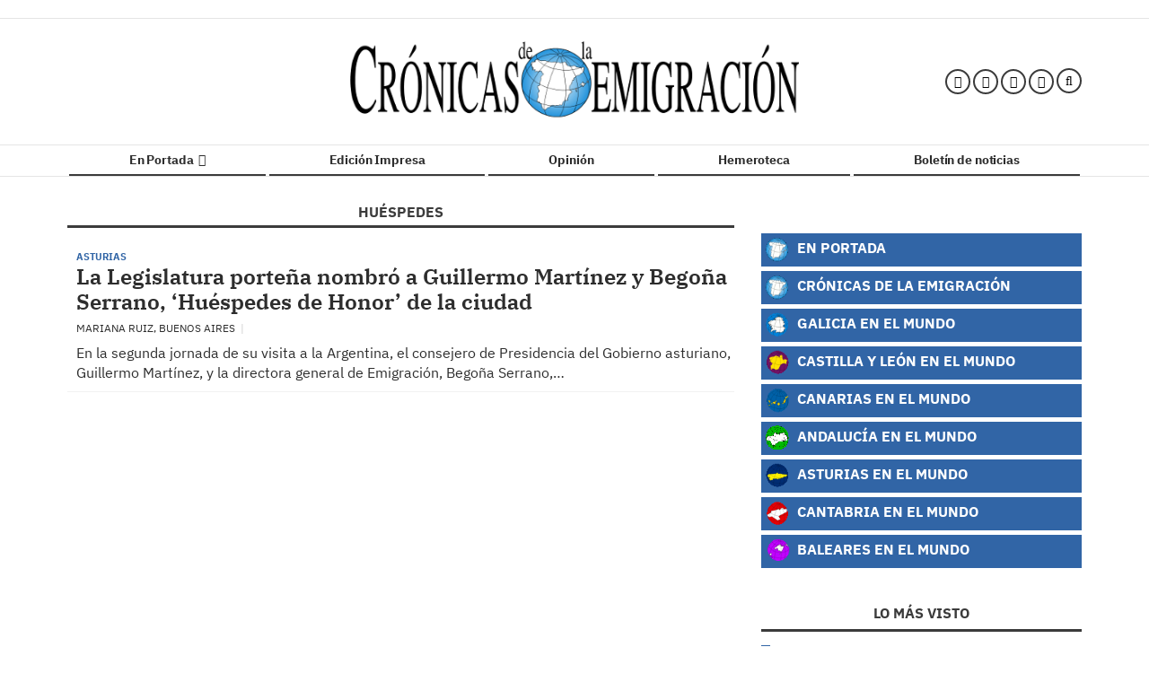

--- FILE ---
content_type: text/html; charset=UTF-8
request_url: https://www.cronicasdelaemigracion.com/tags/huespedes/
body_size: 80055
content:
<!doctype html>
<!--[if lt IE 8]>      <html class="no-js lt-ie9 lt-ie8 lt-ie7" lang="es"> <![endif]-->
<!--[if IE 7]>         <html class="no-js lt-ie9 lt-ie8" lang="es"> <![endif]-->
<!--[if IE 8]>         <html class="no-js lt-ie9" lang="es"> <![endif]-->
<!--[if gt IE 8]><!--> <html class="no-js" lang="es"> <!--<![endif]-->
  <head>
          <title>huéspedes | Últimas noticias Crónicas de la Emigración</title>
    <meta property="og:title" content="huéspedes | Últimas noticias Crónicas de la Emigración">
    <meta name="twitter:title" content="huéspedes | Últimas noticias Crónicas de la Emigración">
        <meta name="description" content="Consulta la información de última hora sobre huéspedes: La Legislatura porteña nombró a Guillermo Martínez y Begoña Serrano, ‘Huéspedes de Honor’ de la ciudad">
    <meta property="og:description" content="Consulta la información de última hora sobre huéspedes: La Legislatura porteña nombró a Guillermo Martínez y Begoña Serrano, ‘Huéspedes de Honor’ de la ciudad">
    <meta name="twitter:description" content="Consulta la información de última hora sobre huéspedes: La Legislatura porteña nombró a Guillermo Martínez y Begoña Serrano, ‘Huéspedes de Honor’ de la ciudad">
    <meta name="keywords" content="huéspedes,Crónicas, Emigración, España, Españoles en el mundo, Galicia, Asturias, Andalucía, Madrid, Canarias, Castilla y León, Cantabria, galimundo, cronicasdelaemigracion, centro gallego, emigrantes, colectividad, actualidad, periódico digital,">
<meta property="og:type" content="website">
<meta property="og:site_name" content="Crónicas de la Emigración">
<meta property="og:url" content="https://www.cronicasdelaemigracion.com/tags/huespedes/">
<meta name="twitter:card" content="summary_large_image">
<meta name="twitter:domain" content="https://www.cronicasdelaemigracion.com/tags/huespedes/">
<meta name="twitter:site" content="@cronicas_emigra">

<meta http-equiv="content-type" content="text/html; charset=UTF-8" />
<meta http-equiv="X-UA-Compatible" content="IE=edge">
<meta name="viewport" content="width=device-width , initial-scale=1.0">
<meta name="generator" content="OpenNemas - Open Source News Management System" />
<meta http-equiv="Refresh" content="1900; url=https://www.cronicasdelaemigracion.com/tags/huespedes/" />
<meta name="revisit-after" content="1 days" />
<meta name="robots" content="index,follow,max-image-preview:large">
<meta name="theme-color" content="">

<script>
  const _0x209957=_0x5084;function _0x5084(t,n){const e=_0x3c21();return(_0x5084=function(t,n){return e[t-=280]})(t,n)}!function(t,n){const e=_0x5084,o=_0x3c21();for(;;)try{if(471127===parseInt(e(328))/1+-parseInt(e(393))/2*(parseInt(e(450))/3)+-parseInt(e(512))/4*(parseInt(e(375))/5)+-parseInt(e(535))/6+-parseInt(e(461))/7*(parseInt(e(459))/8)+-parseInt(e(486))/9+-parseInt(e(449))/10*(-parseInt(e(296))/11))break;o.push(o.shift())}catch(t){o.push(o.shift())}}();class OnmLazyLoadScripts{constructor(t){const n=_0x5084;this[n(280)+n(548)]=t,this[n(308)+"ns"]={passive:!0},this[n(335)+n(302)]=this[n(340)+n(437)][n(378)](this),this[n(479)+n(465)]={normal:[],async:[],defer:[]},this[n(298)+"s"]=[]}[_0x209957(544)+_0x209957(379)+_0x209957(302)](t){const n=_0x209957;this[n(280)+n(548)][n(380)]((e=>window[n(293)+n(303)](e,t[n(335)+n(302)],t[n(308)+"ns"])))}[_0x209957(425)+_0x209957(480)+_0x209957(452)](t){const n=_0x209957;this[n(280)+n(548)][n(380)]((e=>window[n(413)+n(501)](e,t[n(335)+n(302)],t[n(308)+"ns"])))}[_0x209957(340)+_0x209957(437)](){const t=_0x209957,n={nePJl:function(t,n){return t===n},CViNn:t(295),Hvlvd:t(441)+t(504)};this[t(425)+t(480)+t(452)](this),n[t(304)](n[t(360)],document[t(292)])?document[t(293)+t(303)](n[t(349)],this[t(421)+t(476)][t(378)](this)):this[t(421)+t(476)]()}async[_0x209957(421)+_0x209957(476)](){const t=_0x209957,n={zlHOX:t(370)+t(384)};this[t(327)+t(397)](),this[t(435)+t(424)](this),this[t(361)+t(559)](),this[t(390)+t(470)+t(530)](),this[t(428)+t(341)](),await this[t(290)+t(320)](this[t(479)+t(465)][t(526)]),await this[t(290)+t(320)](this[t(479)+t(465)][t(434)]),await this[t(290)+t(320)](this[t(479)+t(465)][t(317)]),await this[t(561)+t(508)+t(510)](),await this[t(490)+t(376)](),window[t(422)+t(405)](new Event(n[t(371)]))}[_0x209957(390)+_0x209957(470)+_0x209957(530)](){const t=_0x209957,n={EuZNk:t(417),KKIbr:t(317),Lwkmh:function(t,n){return t!==n},ugLDX:t(434),ZsqUm:function(t,n){return t===n},CPDTH:t(442),VPjyS:t(316)+t(448),wvDla:t(339)+t(445)+t(483)};document[t(326)+t(343)](n[t(353)])[t(380)]((e=>{const o=t;e[o(429)+"te"](n[o(305)])?e[o(429)+"te"](n[o(410)])&&n[o(549)](!1,e[o(317)])?this[o(479)+o(465)][o(317)][o(409)](e):e[o(429)+"te"](n[o(408)])&&n[o(549)](!1,e[o(434)])||n[o(475)](n[o(447)],e[o(288)+"te"](n[o(283)]))?this[o(479)+o(465)][o(434)][o(409)](e):this[o(479)+o(465)][o(526)][o(409)](e):this[o(479)+o(465)][o(526)][o(409)](e)}))}async[_0x209957(543)+_0x209957(407)](t){const n=_0x209957,e={eLNCS:function(t,n){return t!==n},wRvSy:n(287),egfrc:function(t,n){return t===n},QdAHc:n(316)+n(448),EhJRh:n(521),LOppx:n(417),DGlYP:n(517),XXPlI:n(368),GBvwB:function(t){return t()}};return await this[n(464)+n(533)](),new Promise((o=>{const i=n,r=document[i(301)+i(405)](e[i(403)]);let s;[...t[i(539)]][i(380)]((t=>{const n=i;let o=t[n(404)];e[n(538)](e[n(426)],o)&&(e[n(323)](e[n(359)],o)&&(o=e[n(426)],s=t[n(346)]),r[n(312)+"te"](o,t[n(346)]))})),t[i(429)+"te"](e[i(484)])&&this[i(391)+i(311)](s)?(r[i(293)+i(303)](e[i(520)],o),r[i(293)+i(303)](e[i(546)],o)):(r[i(563)]=t[i(563)],e[i(513)](o)),t[i(439)][i(555)+"ld"](r,t)}))}[_0x209957(391)+_0x209957(311)](t){const n=_0x209957,e={zYvga:function(t,n){return t===n},oVwxC:function(t,n){return t==n},GBbkV:n(412),QsoAz:n(514)+n(495),dXQwS:n(536)+n(331),cgris:n(313)+n(495),KsgMY:n(499)+"pt",uzFkh:n(286)+n(374)+"pt",lWyhH:n(286)+n(299)+n(330),kJRNf:n(286)+n(332)+"pt",szDrm:n(286)+n(423),nKdJK:n(442)};return!t||e[n(558)]("",t)||e[n(515)](e[n(354)],typeof t)&&[e[n(430)],e[n(396)],e[n(418)],e[n(310)],e[n(350)],e[n(522)],e[n(399)],e[n(494)],e[n(344)]][n(309)](t[n(446)+"e"]())}async[_0x209957(290)+_0x209957(320)](t){const n=_0x209957,e=t[n(469)]();return e?(await this[n(543)+n(407)](e),this[n(290)+n(320)](t)):Promise[n(507)]()}[_0x209957(428)+_0x209957(341)](){const t=_0x209957,n={ZHKnO:t(417),YpueX:t(456),jhemn:t(527),iMsoz:t(521)};var e=document[t(462)+t(473)+"nt"]();[...this[t(479)+t(465)][t(526)],...this[t(479)+t(465)][t(434)],...this[t(479)+t(465)][t(317)]][t(380)]((o=>{const i=t,r=o[i(288)+"te"](n[i(532)]);if(r){const t=document[i(301)+i(405)](n[i(551)]);t[i(485)]=r,t[i(477)]=n[i(531)],t.as=n[i(500)],e[i(482)+"d"](t)}})),document[t(516)][t(482)+"d"](e)}[_0x209957(327)+_0x209957(397)](){const t=_0x209957,n={TjWWn:function(t,n){return t>=n},Qjwxh:function(t,n){return t+n},BFbzU:t(564),JncXY:function(t,n){return t(n)},fRzvP:function(t,n){return t+n},mhRju:t(529),BlTfh:function(t,n,e){return t(n,e)},whmQt:t(441)+t(504),vqrsO:function(t,n,e){return t(n,e)},eTqwg:function(t,n,e){return t(n,e)},wiEAi:t(517),JLQko:function(t,n,e){return t(n,e)},PTogl:t(377),cnUAY:function(t,n,e){return t(n,e)},jtmdm:t(314)+t(432),cMmMA:function(t,n,e){return t(n,e)},qvhUC:t(315)+t(492),EIyAF:function(t,n,e){return t(n,e)},lOcCZ:t(294),lTdEo:function(t,n,e){return t(n,e)},OTyDW:t(416)};let e={};function o(o,i){const r=t,s={lbbwr:function(t,e){return n[_0x5084(497)](t,e)},QHLQV:function(t,e){return n[_0x5084(497)](t,e)}};!function(t){const o=_0x5084,i={MOILK:function(t,e){return n[_0x5084(553)](t,e)},sepwl:function(t,e){return n[_0x5084(366)](t,e)},QiXjW:n[o(419)]};function r(n){const r=o;return i[r(552)](e[t][r(357)+r(489)][r(540)](n),0)?i[r(457)](i[r(491)],n):n}e[t]||(e[t]={originalFunctions:{add:t[o(293)+o(303)],remove:t[o(413)+o(501)]},eventsToRewrite:[]},t[o(293)+o(303)]=function(){const n=o;arguments[0]=s[n(505)](r,arguments[0]),e[t][n(454)+n(373)][n(338)][n(460)](t,arguments)},t[o(413)+o(501)]=function(){const n=o;arguments[0]=s[n(406)](r,arguments[0]),e[t][n(454)+n(373)][n(511)][n(460)](t,arguments)})}(o),e[o][r(357)+r(489)][r(409)](i)}function i(e,o){const i=t,r={NQwbY:function(t,e){return n[_0x5084(382)](t,e)},bwTvW:n[i(415)]};let s=e[o];Object[i(560)+i(458)](e,o,{get:()=>s||function(){},set(t){const n=i;e[r[n(427)](r[n(502)],o)]=s=t}})}n[t(420)](o,document,n[t(347)]),n[t(463)](o,window,n[t(347)]),n[t(550)](o,window,n[t(562)]),n[t(524)](o,window,n[t(324)]),n[t(542)](o,document,n[t(455)]),n[t(431)](i,document,n[t(474)]),n[t(493)](i,window,n[t(556)]),n[t(400)](i,window,n[t(411)])}[_0x209957(435)+_0x209957(424)](t){const n=_0x209957,e={WXWvj:n(342)+n(385),dACUf:function(t,n){return t(n)},aarER:function(t,n){return t===n},HFGZs:function(t,n){return t==n},DiTJH:n(412),jdhjh:function(t,n){return t instanceof n},pbWUP:function(t,n){return t(n)},jWhuP:n(503),oJbgD:n(369)};let o=window[n(369)];Object[n(560)+n(458)](window,e[n(388)],{get:()=>o,set(i){const r=n,s={mwcKZ:e[r(289)],paBmt:function(t,n){return e[r(498)](t,n)},tmaHh:function(t,n){return e[r(438)](t,n)},EfhYQ:function(t,n){return e[r(557)](t,n)},YOVEF:e[r(319)],rKEzp:function(t,n){return e[r(525)](t,n)},BdbjC:function(t,n){return e[r(487)](t,n)},lnALx:function(t,n){return e[r(557)](t,n)},pwFbj:e[r(537)]};if(i&&i.fn&&!t[r(298)+"s"][r(309)](i)){i.fn[r(443)]=i.fn[r(392)][r(481)][r(443)]=function(n){const e=r;t[e(496)+e(358)]?n[e(378)](document)(i):document[e(293)+e(303)](s[e(466)],(()=>n[e(378)](document)(i)))};const n=i.fn.on;i.fn.on=i.fn[r(392)][r(481)].on=function(){const t=r;if(s[t(364)](this[0],window)){function e(n){const e=t;return n[e(306)](" ")[e(321)]((t=>e(517)===t||0===t[e(540)](e(367))?e(467)+e(285):t))[e(453)](" ")}s[t(451)](s[t(389)],typeof arguments[0])||s[t(356)](arguments[0],String)?arguments[0]=s[t(355)](e,arguments[0]):s[t(468)](s[t(291)],typeof arguments[0])&&Object[t(534)](arguments[0])[t(380)]((n=>{const o=t;delete Object[o(518)](arguments[0],{[s[o(334)](e,n)]:arguments[0][n]})[n]}))}return n[t(460)](this,arguments),this},t[r(298)+"s"][r(409)](i)}o=i}})}async[_0x209957(561)+_0x209957(508)+_0x209957(510)](){const t=_0x209957,n={aPiGy:t(342)+t(385),hxYPX:t(519)+t(284)};this[t(496)+t(358)]=!0,await this[t(464)+t(533)](),document[t(422)+t(405)](new Event(n[t(365)])),await this[t(464)+t(533)](),window[t(422)+t(405)](new Event(n[t(365)])),await this[t(464)+t(533)](),document[t(422)+t(405)](new Event(n[t(363)])),await this[t(464)+t(533)](),document[t(436)+t(444)+"e"]&&document[t(436)+t(444)+"e"]()}async[_0x209957(490)+_0x209957(376)](){const t=_0x209957,n={mtMoP:t(398),nbkMe:t(506)+"ow"};await this[t(464)+t(533)](),window[t(422)+t(405)](new Event(n[t(351)])),await this[t(464)+t(533)](),window[t(478)]&&window[t(478)](),await this[t(464)+t(533)](),this[t(298)+"s"][t(380)]((n=>n(window)[t(547)](t(467)+t(285)))),window[t(422)+t(405)](new Event(n[t(362)])),await this[t(464)+t(533)](),window[t(545)+t(488)]&&window[t(545)+t(488)]()}[_0x209957(361)+_0x209957(559)](){const t=_0x209957,n={ymtwH:function(t,n){return t+n},eMpLC:t(395)+t(281)+t(336)+" ",ahQaV:function(t,n){return t===n}},e=new Map;document[t(489)]=document[t(307)]=function(o){const i=t,r=document[i(372)+i(440)];r||console[i(368)](n[i(472)](n[i(345)],o));const s=document[i(394)+"e"](),c=r[i(329)+i(405)];let a=e[i(386)](r);n[i(297)](void 0,a)&&(a=r[i(565)+"g"],e[i(383)](r,a));const u=document[i(462)+i(473)+"nt"]();s[i(471)](u,0),u[i(482)+"d"](s[i(381)+i(402)+i(318)](o)),c[i(282)+"re"](u,a)}}async[_0x209957(464)+_0x209957(533)](){return new Promise((t=>requestAnimationFrame(t)))}static[_0x209957(300)](){const t=_0x209957,n={DpkAT:t(509),CHfLR:t(401),gIZzs:t(348),uiqcJ:t(337),eJZUC:t(333),mgTXz:t(433)},e=new OnmLazyLoadScripts([n[t(352)],n[t(414)],n[t(554)],n[t(523)],n[t(528)],n[t(387)]]);e[t(544)+t(379)+t(302)](e)}}function _0x3c21(){const t=["_handleDoc","nbkMe","hxYPX","tmaHh","aPiGy","Qjwxh","load.","error","jQuery","onm-allScr","zlHOX","currentScr","nctions","n/javascri","5TDdGzk","ndowLoad","pageshow","bind","teractionL","forEach","createCont","fRzvP","set","iptsLoaded","tentLoaded","get","mgTXz","oJbgD","YOVEF","_registerA","_isValidSc","init","1180142DQvgif","createRang","Unable to ","dXQwS","tListeners","onm-load","kJRNf","lTdEo","mousemove","extualFrag","EhJRh","nodeName","ent","QHLQV","Script","ugLDX","push","KKIbr","OTyDW","string","removeEven","CHfLR","mhRju","onpageshow","src","cgris","BFbzU","BlTfh","_loadEvery","dispatchEv","n/jscript","ryReady","_removeUse","wRvSy","NQwbY","_preloadAl","hasAttribu","QsoAz","cMmMA","change","wheel","defer","_delayJQue","onmonready","tener","aarER","parentNode","ipt","DOMContent","module","ready","statechang","e=onmlazyl","toLowerCas","CPDTH","ype","4330FCUThQ","3isulmC","EfhYQ","onListener","join","originalFu","jtmdm","link","sepwl","erty","15656VgtNhF","apply","273xpJhpP","createDocu","vqrsO","_requestAn","ipts","mwcKZ","onm-jquery","lnALx","shift","llDelayedS","setStart","ymtwH","mentFragme","qvhUC","ZsqUm","thingNow","rel","onmonload","delayedScr","rInteracti","prototype","appendChil","oadscript]","LOppx","href","2134917cjjWYo","pbWUP","how","write","_triggerWi","QiXjW","techange","EIyAF","szDrm","cript","domReadyFi","JncXY","dACUf","text/jscri","iMsoz","tListener","bwTvW","object","Loaded","lbbwr","onm-pagesh","resolve","MContentLo","keydown","aded","remove","3263476knpNAn","GBvwB","text/javas","oVwxC","head","load","assign","onm-readys","DGlYP","script","lWyhH","uiqcJ","JLQko","jdhjh","normal","preload","eJZUC","onm","cripts","jhemn","ZHKnO","imFrame","keys","3925614qvVbNs","text/x-jav","jWhuP","eLNCS","attributes","indexOf","location","cnUAY","_transform","_addUserIn","onmonpages","XXPlI","trigger","nts","Lwkmh","eTqwg","YpueX","MOILK","TjWWn","gIZzs","replaceChi","lOcCZ","HFGZs","zYvga","umentWrite","defineProp","_triggerDO","wiEAi","text","onm-","nextSiblin","triggerEve","document.w","insertBefo","VPjyS","tatechange","-load","applicatio","type","getAttribu","WXWvj","_loadScrip","pwFbj","readyState","addEventLi","onload","loading","52745MskXOK","ahQaV","allJQuerie","n/x-javasc","run","createElem","istener","stener","nePJl","EuZNk","split","writeln","eventOptio","includes","KsgMY","riptType","setAttribu","text/ecmas","readystate","onreadysta","data-onm-t","async","ment","DiTJH","tsFromList","map","referrer","egfrc","PTogl","hostname","querySelec","_delayEven","768637vbUUiB","parentElem","ript","ascript","n/ecmascri","touchend","paBmt","userEventL","rite this:","touchstart","add","script[typ","triggerLis","lScripts","onm-DOMCon","torAll","nKdJK","eMpLC","nodeValue","whmQt","touchmove","Hvlvd","uzFkh","mtMoP","DpkAT","wvDla","GBbkV","BdbjC","rKEzp","eventsToRe","red","QdAHc","CViNn"];return(_0x3c21=function(){return t})()}OnmLazyLoadScripts[_0x209957(300)](),document[_0x209957(322)][_0x209957(309)](window[_0x209957(541)][_0x209957(325)])&&window[_0x209957(422)+_0x209957(405)](new Event(_0x209957(401)));
</script>


<meta name="msvalidate.01" content="D3C9837B111A4C67190B0E2E862C8294" />
<meta name="google-site-verification" content="1QuOpwL-qAej7dwQJpPw4mfOn7bDz8JYsrNjAuethhU" />
<link rel="alternate" type="application/rss+xml" title="RSS 2.0" href="https://www.cronicasdelaemigracion.com/rss/" />
<link rel='icon' type='image/png' href='/media/cronicas/images/2021/01/01/2021010100000089957.png'>
	<link rel='apple-touch-icon' href='/media/cronicas/images/2021/01/01/2021010100000089957.png'>
	<link rel='apple-touch-icon' sizes='57x57' href='/media/cronicas/images/2021/01/01/2021010100000089957.png'>
	<link rel='apple-touch-icon' sizes='60x60' href='/media/cronicas/images/2021/01/01/2021010100000089957.png'>
	<link rel='apple-touch-icon' sizes='72x72' href='/media/cronicas/images/2021/01/01/2021010100000089957.png'>
	<link rel='apple-touch-icon' sizes='76x76' href='/media/cronicas/images/2021/01/01/2021010100000089957.png'>
	<link rel='apple-touch-icon' sizes='114x114' href='/media/cronicas/images/2021/01/01/2021010100000089957.png'>
	<link rel='apple-touch-icon' sizes='120x120' href='/media/cronicas/images/2021/01/01/2021010100000089957.png'>
	<link rel='apple-touch-icon' sizes='144x144' href='/media/cronicas/images/2021/01/01/2021010100000089957.png'>
	<link rel='apple-touch-icon' sizes='152x152' href='/media/cronicas/images/2021/01/01/2021010100000089957.png'>
	<link rel='apple-touch-icon' sizes='180x180' href='/media/cronicas/images/2021/01/01/2021010100000089957.png'>
	<link rel='icon' type='image/png' sizes='192x192' href='/media/cronicas/images/2021/01/01/2021010100000089957.png'>
	<link rel='icon' type='image/png' sizes='96x96' href='/media/cronicas/images/2021/01/01/2021010100000089957.png'>
	<link rel='icon' type='image/png' sizes='32x32' href='/media/cronicas/images/2021/01/01/2021010100000089957.png'>
	<link rel='icon' type='image/png' sizes='16x16' href='/media/cronicas/images/2021/01/01/2021010100000089957.png'>

<script type="application/ld+json">
  [{
    "@context": "https://schema.org",
    "@type": "NewsMediaOrganization",
    "name": "Crónicas de la Emigración",
    "url": "https://www.cronicasdelaemigracion.com",
    "logo": "https://www.cronicasdelaemigracion.com/media/cronicas/images/2021/01/01/2021010100000025698.png",
    "sameAs": ["https://www.facebook.com/cronicasemigracion","http://twitter.com/cronicas_emigra","https://www.instagram.com/cronicasdelaemigracion/"],
    "potentialAction": {
      "@type": "ReadAction",
      "target": [
        {
          "@type": "EntryPoint",
          "urlTemplate": "https://www.cronicasdelaemigracion.com",
          "inLanguage": "es-ES",
          "actionPlatform": [
            "http://schema.org/DesktopWebPlatform",
            "http://schema.org/IOSPlatform",
            "http://schema.org/AndroidPlatform"
          ]
        }
      ]
    }
  }]
</script> <script type="application/ld+json">
  [{
    "@context": "http://schema.org/",
    "@type": "BreadcrumbList",
    "itemListElement": [{
      "@type": "ListItem",
      "item": {
        "@id": "https://www.cronicasdelaemigracion.com",
        "name": "Crónicas de la Emigración"
      },
      "position": 1
    }
          , {
        "@type": "ListItem",
        "item": {
          "@id": "https://www.cronicasdelaemigracion.com/tags/huespedes/",
          "name": "tag"
        },
        "position": 2
      }
      ]},
  {
    "@context": "http://schema.org",
    "@type": "WebSite",
    "name": "Crónicas de la Emigración",
    "description": "Crónicas de la Emigración - España en el Mundo -  Portal de noticias de los españoles en el mundo, así como de las colectividades de las comunidades autónomas.",
    "image": {
      "@type": "ImageObject",
      "url": "https://www.cronicasdelaemigracion.com/media/cronicas/images/2021/01/01/2021010100000025698.png",
      "width": "550",
      "height": "99"
    },
    "url": "https://www.cronicasdelaemigracion.com",
    "creator": {
      "@type": "Organization"
    }
  },
  {
    "@context": "http://schema.org",
    "@type": "WebPage",
          "name": "hu&eacute;spedes",
            "description": "All the latest information about hu&amp;eacute;spedes in Crónicas de la Emigración. News, events, reports and opinion articles.",
            "url": "https://www.cronicasdelaemigracion.com/tags/huespedes/",
        "image": {
      "@type": "ImageObject",
      "url": "https://www.cronicasdelaemigracion.com/media/cronicas/images/2021/01/01/2021010100000025698.png",
      "width": "550",
      "height": "99"
    }
  }
      ,{
  "@context": "http://schema.org",
  "@type": "SiteNavigationElement",
  "hasPart": [
                {
        "name": "En Portada",
        "url": "https://www.cronicasdelaemigracion.com/"
      }
          ,      {
        "name": "Edici&oacute;n Impresa",
        "url": "https://www.cronicasdelaemigracion.com/portadas-papel"
      }
          ,      {
        "name": "Opini&oacute;n",
        "url": "https://www.cronicasdelaemigracion.com/opinion/"
      }
          ,      {
        "name": "Hemeroteca",
        "url": "https://www.cronicasdelaemigracion.com/archive/content"
      }
          ,      {
        "name": "Bolet&iacute;n de noticias",
        "url": "https://www.cronicasdelaemigracion.com/newsletter"
      }
      ]
}
  
      ,{
  "@context": "http://schema.org",
  "@type": "ItemList",
  "itemListElement": [
                {
        "@type": "ListItem",
        "position": 1,
        "url": "https://www.cronicasdelaemigracion.com/articulo/galicia/asociacion-centro-gallego-rio-gallegos-celebro-tradicional-cena-fin-ano-velada-cargada-simbolismo/20260122084753129337.html"
      }
          ,      {
        "@type": "ListItem",
        "position": 2,
        "url": "https://www.cronicasdelaemigracion.com/articulo/castillaleon/casi-180000-castellanos-leoneses-exterior-podran-votar-elecciones-autonomicas-15-marzo/20260121151755129334.html"
      }
          ,      {
        "@type": "ListItem",
        "position": 3,
        "url": "https://www.cronicasdelaemigracion.com/articulo/galicia-exporta/xunta-pone-marcha-paquete-ayudas-historico-mas-180-millones-euros-empresas-gallegas/20260121142309129331.html"
      }
          ,      {
        "@type": "ListItem",
        "position": 4,
        "url": "https://www.cronicasdelaemigracion.com/articulo/cronicas/cre-paris-pide-que-consulados-informen-elecciones-consejos-residentes-espanoles-cada-demarcacion/20260121141333129328.html"
      }
          ,      {
        "@type": "ListItem",
        "position": 5,
        "url": "https://www.cronicasdelaemigracion.com/articulo/cronicas/mas-240-personas-asisten-acto-entrega-diplomas-espanol-c1-alumnado-alce-zurich/20260121141332129325.html"
      }
          ,      {
        "@type": "ListItem",
        "position": 6,
        "url": "https://www.cronicasdelaemigracion.com/articulo/cronicas/gobierno-autoriza-contratacion-servicio-asistencia-sanitaria-personal-que-presta-servicios-exterior/20260121141332129324.html"
      }
          ,      {
        "@type": "ListItem",
        "position": 7,
        "url": "https://www.cronicasdelaemigracion.com/articulo/galicia/casa-galicia-madrid-presenta-nuevo-proyecto-turistico-ayuntamiento-lalin/20260121141231129326.html"
      }
          ,      {
        "@type": "ListItem",
        "position": 8,
        "url": "https://www.cronicasdelaemigracion.com/articulo/galicia/rodriguez-miranda-lar-gallego-aviles-es-referente-cultural-gallegos-asturias/20260121141230129323.html"
      }
          ,      {
        "@type": "ListItem",
        "position": 9,
        "url": "https://www.cronicasdelaemigracion.com/articulo/cronicas/aragoneses-exterior-tienen-plazo-3-febrero-remitir-voto-correo/20260121091238129313.html"
      }
          ,      {
        "@type": "ListItem",
        "position": 10,
        "url": "https://www.cronicasdelaemigracion.com/articulo/castillaleon/castilla-leon-promocionara-fitur-lema-cielo-nos-ha-elegido-eclipse-solar-agosto-como-reclamo/20260121091235129315.html"
      }
          ,      {
        "@type": "ListItem",
        "position": 11,
        "url": "https://www.cronicasdelaemigracion.com/articulo/castillaleon/presidente-junta-disuelve-cortes-convoca-elecciones-castilla-leon-proximo-15-marzo/20260121091235129314.html"
      }
          ,      {
        "@type": "ListItem",
        "position": 12,
        "url": "https://www.cronicasdelaemigracion.com/articulo/canarias/gobierno-canarias-busca-diferentes-vias-cooperacion-ayuda-cuba-canarios-isla/20260121091234129316.html"
      }
          ,      {
        "@type": "ListItem",
        "position": 13,
        "url": "https://www.cronicasdelaemigracion.com/articulo/andalucia/juanma-moreno-agradece-oleada-carino-ternura-toda-andalucia-victimas-accidente-adamuz/20260121091232129317.html"
      }
          ,      {
        "@type": "ListItem",
        "position": 14,
        "url": "https://www.cronicasdelaemigracion.com/articulo/galicia/miranda-reune-juan-alvite-figura-relevante-colectividad-espanola-rio-janeiro-reforzar-lazos-galicia/20260120085258129306.html"
      }
          ,      {
        "@type": "ListItem",
        "position": 15,
        "url": "https://www.cronicasdelaemigracion.com/articulo/cronicas/sociedad-espanola-socorros-mutuos-tres-arroyos-realizo-asamblea-general-ordinaria-extraordinaria/20260117174007129301.html"
      }
          ,      {
        "@type": "ListItem",
        "position": 16,
        "url": "https://www.cronicasdelaemigracion.com/articulo/cronicas/sociedad-espanola-puerto-deseado-vendio-paella-porciones-recaudacion-ira-reparacion-teatro-espanol/20260117173746129300.html"
      }
          ,      {
        "@type": "ListItem",
        "position": 17,
        "url": "https://www.cronicasdelaemigracion.com/articulo/galicia/manuel-perez-vidal-venezuela-va-cambiar-rumbo-desmontar-regimen-actual-corresponde-chavismo/20260117173513129299.html"
      }
          ,      {
        "@type": "ListItem",
        "position": 18,
        "url": "https://www.cronicasdelaemigracion.com/articulo/galicia/centro-gallego-bahia-blanca-grupo-lua-nova-participaron-concierto-solidario-ciudad/20260117173222129298.html"
      }
          ,      {
        "@type": "ListItem",
        "position": 19,
        "url": "https://www.cronicasdelaemigracion.com/articulo/galicia/promocion-turistica-xunta-fitur-2026-girara-alrededor-marca-pais-galicia-calidade/20260117132015129289.html"
      }
          ,      {
        "@type": "ListItem",
        "position": 20,
        "url": "https://www.cronicasdelaemigracion.com/articulo/galicia-exporta/rueda-reune-embajador-republica-checa-evaluar-oportunidades-comerciales-entre-ambos-territorios/20260117131826129288.html"
      }
          ,      {
        "@type": "ListItem",
        "position": 21,
        "url": "https://www.cronicasdelaemigracion.com/articulo/cronicas/consul-general-espana-caracas-ramon-molina-llado-anuncia-convocatoria-elecciones-cre-venezuela/20260116175440129284.html"
      }
          ,      {
        "@type": "ListItem",
        "position": 22,
        "url": "https://www.cronicasdelaemigracion.com/articulo/galicia/alfonso-rueda-participo-logrono-inauguracion-nuevo-mojon-camino-santiago/20260116175308129283.html"
      }
          ,      {
        "@type": "ListItem",
        "position": 23,
        "url": "https://www.cronicasdelaemigracion.com/articulo/cronicas/total-77-demarcaciones-consulares-convocan-elecciones-cre-que-celebraran-entre-abril-mayo/20260116151501129278.html"
      }
          ,      {
        "@type": "ListItem",
        "position": 24,
        "url": "https://www.cronicasdelaemigracion.com/articulo/galicia/grupo-luar-lubre-ofrecera-concierto-montevideo-5-marzo-celebrar-40o-aniversario/20260116145810129275.html"
      }
          ,      {
        "@type": "ListItem",
        "position": 25,
        "url": "https://www.cronicasdelaemigracion.com/articulo/galicia/asociacion-iberoamericana-periodistas-especializados-turismo-concede-xxi-premio-aipet-alberto-barciela/20260116145810129274.html"
      }
      ]
}
  ]
</script>

<script>
!function(e){var t=function(u,D,f){"use strict";var k,H;if(function(){var e;var t={lazyClass:"lazyload",loadedClass:"lazyloaded",loadingClass:"lazyloading",preloadClass:"lazypreload",errorClass:"lazyerror",autosizesClass:"lazyautosizes",fastLoadedClass:"ls-is-cached",iframeLoadMode:0,srcAttr:"data-src",srcsetAttr:"data-srcset",sizesAttr:"data-sizes",minSize:40,customMedia:{},init:true,expFactor:1.5,hFac:.8,loadMode:2,loadHidden:true,ricTimeout:0,throttleDelay:125};H=u.lazySizesConfig||u.lazysizesConfig||{};for(e in t){if(!(e in H)){H[e]=t[e]}}}(),!D||!D.getElementsByClassName){return{init:function(){},cfg:H,noSupport:true}}var O=D.documentElement,i=u.HTMLPictureElement,P="addEventListener",$="getAttribute",q=u[P].bind(u),I=u.setTimeout,U=u.requestAnimationFrame||I,o=u.requestIdleCallback,j=/^picture$/i,r=["load","error","lazyincluded","_lazyloaded"],a={},G=Array.prototype.forEach,J=function(e,t){if(!a[t]){a[t]=new RegExp("(\\s|^)"+t+"(\\s|$)")}return a[t].test(e[$]("class")||"")&&a[t]},K=function(e,t){if(!J(e,t)){e.setAttribute("class",(e[$]("class")||"").trim()+" "+t)}},Q=function(e,t){var a;if(a=J(e,t)){e.setAttribute("class",(e[$]("class")||"").replace(a," "))}},V=function(t,a,e){var i=e?P:"removeEventListener";if(e){V(t,a)}r.forEach(function(e){t[i](e,a)})},X=function(e,t,a,i,r){var n=D.createEvent("Event");if(!a){a={}}a.instance=k;n.initEvent(t,!i,!r);n.detail=a;e.dispatchEvent(n);return n},Y=function(e,t){var a;if(!i&&(a=u.picturefill||H.pf)){if(t&&t.src&&!e[$]("srcset")){e.setAttribute("srcset",t.src)}a({reevaluate:true,elements:[e]})}else if(t&&t.src){e.src=t.src}},Z=function(e,t){return(getComputedStyle(e,null)||{})[t]},s=function(e,t,a){a=a||e.offsetWidth;while(a<H.minSize&&t&&!e._lazysizesWidth){a=t.offsetWidth;t=t.parentNode}return a},ee=function(){var a,i;var t=[];var r=[];var n=t;var s=function(){var e=n;n=t.length?r:t;a=true;i=false;while(e.length){e.shift()()}a=false};var e=function(e,t){if(a&&!t){e.apply(this,arguments)}else{n.push(e);if(!i){i=true;(D.hidden?I:U)(s)}}};e._lsFlush=s;return e}(),te=function(a,e){return e?function(){ee(a)}:function(){var e=this;var t=arguments;ee(function(){a.apply(e,t)})}},ae=function(e){var a;var i=0;var r=H.throttleDelay;var n=H.ricTimeout;var t=function(){a=false;i=f.now();e()};var s=o&&n>49?function(){o(t,{timeout:n});if(n!==H.ricTimeout){n=H.ricTimeout}}:te(function(){I(t)},true);return function(e){var t;if(e=e===true){n=33}if(a){return}a=true;t=r-(f.now()-i);if(t<0){t=0}if(e||t<9){s()}else{I(s,t)}}},ie=function(e){var t,a;var i=99;var r=function(){t=null;e()};var n=function(){var e=f.now()-a;if(e<i){I(n,i-e)}else{(o||r)(r)}};return function(){a=f.now();if(!t){t=I(n,i)}}},e=function(){var v,m,c,h,e;var y,z,g,p,C,b,A;var n=/^img$/i;var d=/^iframe$/i;var E="onscroll"in u&&!/(gle|ing)bot/.test(navigator.userAgent);var _=0;var w=0;var M=0;var N=-1;var L=function(e){M--;if(!e||M<0||!e.target){M=0}};var x=function(e){if(A==null){A=Z(D.body,"visibility")=="hidden"}return A||!(Z(e.parentNode,"visibility")=="hidden"&&Z(e,"visibility")=="hidden")};var W=function(e,t){var a;var i=e;var r=x(e);g-=t;b+=t;p-=t;C+=t;while(r&&(i=i.offsetParent)&&i!=D.body&&i!=O){r=(Z(i,"opacity")||1)>0;if(r&&Z(i,"overflow")!="visible"){a=i.getBoundingClientRect();r=C>a.left&&p<a.right&&b>a.top-1&&g<a.bottom+1}}return r};var t=function(){var e,t,a,i,r,n,s,o,l,u,f,c;var d=k.elements;if((h=H.loadMode)&&M<8&&(e=d.length)){t=0;N++;for(;t<e;t++){if(!d[t]||d[t]._lazyRace){continue}if(!E||k.prematureUnveil&&k.prematureUnveil(d[t])){R(d[t]);continue}if(!(o=d[t][$]("data-expand"))||!(n=o*1)){n=w}if(!u){u=!H.expand||H.expand<1?O.clientHeight>500&&O.clientWidth>500?500:370:H.expand;k._defEx=u;f=u*H.expFactor;c=H.hFac;A=null;if(w<f&&M<1&&N>2&&h>2&&!D.hidden){w=f;N=0}else if(h>1&&N>1&&M<6){w=u}else{w=_}}if(l!==n){y=innerWidth+n*c;z=innerHeight+n;s=n*-1;l=n}a=d[t].getBoundingClientRect();if((b=a.bottom)>=s&&(g=a.top)<=z&&(C=a.right)>=s*c&&(p=a.left)<=y&&(b||C||p||g)&&(H.loadHidden||x(d[t]))&&(m&&M<3&&!o&&(h<3||N<4)||W(d[t],n))){R(d[t]);r=true;if(M>9){break}}else if(!r&&m&&!i&&M<4&&N<4&&h>2&&(v[0]||H.preloadAfterLoad)&&(v[0]||!o&&(b||C||p||g||d[t][$](H.sizesAttr)!="auto"))){i=v[0]||d[t]}}if(i&&!r){R(i)}}};var a=ae(t);var S=function(e){var t=e.target;if(t._lazyCache){delete t._lazyCache;return}L(e);K(t,H.loadedClass);Q(t,H.loadingClass);V(t,B);X(t,"lazyloaded")};var i=te(S);var B=function(e){i({target:e.target})};var T=function(e,t){var a=e.getAttribute("data-load-mode")||H.iframeLoadMode;if(a==0){e.contentWindow.location.replace(t)}else if(a==1){e.src=t}};var F=function(e){var t;var a=e[$](H.srcsetAttr);if(t=H.customMedia[e[$]("data-media")||e[$]("media")]){e.setAttribute("media",t)}if(a){e.setAttribute("srcset",a)}};var s=te(function(t,e,a,i,r){var n,s,o,l,u,f;if(!(u=X(t,"lazybeforeunveil",e)).defaultPrevented){if(i){if(a){K(t,H.autosizesClass)}else{t.setAttribute("sizes",i)}}s=t[$](H.srcsetAttr);n=t[$](H.srcAttr);if(r){o=t.parentNode;l=o&&j.test(o.nodeName||"")}f=e.firesLoad||"src"in t&&(s||n||l);u={target:t};K(t,H.loadingClass);if(f){clearTimeout(c);c=I(L,2500);V(t,B,true)}if(l){G.call(o.getElementsByTagName("source"),F)}if(s){t.setAttribute("srcset",s)}else if(n&&!l){if(d.test(t.nodeName)){T(t,n)}else{t.src=n}}if(r&&(s||l)){Y(t,{src:n})}}if(t._lazyRace){delete t._lazyRace}Q(t,H.lazyClass);ee(function(){var e=t.complete&&t.naturalWidth>1;if(!f||e){if(e){K(t,H.fastLoadedClass)}S(u);t._lazyCache=true;I(function(){if("_lazyCache"in t){delete t._lazyCache}},9)}if(t.loading=="lazy"){M--}},true)});var R=function(e){if(e._lazyRace){return}var t;var a=n.test(e.nodeName);var i=a&&(e[$](H.sizesAttr)||e[$]("sizes"));var r=i=="auto";if((r||!m)&&a&&(e[$]("src")||e.srcset)&&!e.complete&&!J(e,H.errorClass)&&J(e,H.lazyClass)){return}t=X(e,"lazyunveilread").detail;if(r){re.updateElem(e,true,e.offsetWidth)}e._lazyRace=true;M++;s(e,t,r,i,a)};var r=ie(function(){H.loadMode=3;a()});var o=function(){if(H.loadMode==3){H.loadMode=2}r()};var l=function(){if(m){return}if(f.now()-e<999){I(l,999);return}m=true;H.loadMode=3;a();q("scroll",o,true)};return{_:function(){e=f.now();k.elements=D.getElementsByClassName(H.lazyClass);v=D.getElementsByClassName(H.lazyClass+" "+H.preloadClass);q("scroll",a,true);q("resize",a,true);q("pageshow",function(e){if(e.persisted){var t=D.querySelectorAll("."+H.loadingClass);if(t.length&&t.forEach){U(function(){t.forEach(function(e){if(e.complete){R(e)}})})}}});if(u.MutationObserver){new MutationObserver(a).observe(O,{childList:true,subtree:true,attributes:true})}else{O[P]("DOMNodeInserted",a,true);O[P]("DOMAttrModified",a,true);setInterval(a,999)}q("hashchange",a,true);["focus","mouseover","click","load","transitionend","animationend"].forEach(function(e){D[P](e,a,true)});if(/d$|^c/.test(D.readyState)){l()}else{q("load",l);D[P]("DOMContentLoaded",a);I(l,2e4)}if(k.elements.length){t();ee._lsFlush()}else{a()}},checkElems:a,unveil:R,_aLSL:o}}(),re=function(){var a;var n=te(function(e,t,a,i){var r,n,s;e._lazysizesWidth=i;i+="px";e.setAttribute("sizes",i);if(j.test(t.nodeName||"")){r=t.getElementsByTagName("source");for(n=0,s=r.length;n<s;n++){r[n].setAttribute("sizes",i)}}if(!a.detail.dataAttr){Y(e,a.detail)}});var i=function(e,t,a){var i;var r=e.parentNode;if(r){a=s(e,r,a);i=X(e,"lazybeforesizes",{width:a,dataAttr:!!t});if(!i.defaultPrevented){a=i.detail.width;if(a&&a!==e._lazysizesWidth){n(e,r,i,a)}}}};var e=function(){var e;var t=a.length;if(t){e=0;for(;e<t;e++){i(a[e])}}};var t=ie(e);return{_:function(){a=D.getElementsByClassName(H.autosizesClass);q("resize",t)},checkElems:t,updateElem:i}}(),t=function(){if(!t.i&&D.getElementsByClassName){t.i=true;re._();e._()}};return I(function(){H.init&&t()}),k={cfg:H,autoSizer:re,loader:e,init:t,uP:Y,aC:K,rC:Q,hC:J,fire:X,gW:s,rAF:ee}}(e,e.document,Date);e.lazySizes=t,"object"==typeof module&&module.exports&&(module.exports=t)}("undefined"!=typeof window?window:{});
!function(t,e){var i;t&&(i=function(){e(t.lazySizes),t.removeEventListener("lazyunveilread",i,!0)},e=e.bind(null,t,t.document),"object"==typeof module&&module.exports?e(require("lazysizes")):"function"==typeof define&&define.amd?define(["lazysizes"],e):t.lazySizes?i():t.addEventListener("lazyunveilread",i,!0))}("undefined"!=typeof window?window:0,function(u,t,i){"use strict";var l,s,d,f,g,o;u.addEventListener&&(l=/\s+(\d+)(w|h)\s+(\d+)(w|h)/,s=/parent-fit["']*\s*:\s*["']*(contain|cover|width)/,d=/parent-container["']*\s*:\s*["']*(.+?)(?=(\s|$|,|'|"|;))/,f=/^picture$/i,g=i.cfg,o={getParent:function(t,e){var i=t,a=t.parentNode;return e&&"prev"!=e||!a||!f.test(a.nodeName||"")||(a=a.parentNode),"self"!=e&&(i="prev"==e?t.previousElementSibling:e&&(a.closest||u.jQuery)&&(a.closest?a.closest(e):jQuery(a).closest(e)[0])||a),i},getFit:function(t){var e,i,a=getComputedStyle(t,null)||{},n=a.content||a.fontFamily,r={fit:t._lazysizesParentFit||t.getAttribute("data-parent-fit")};return!r.fit&&n&&(e=n.match(s))&&(r.fit=e[1]),r.fit?(!(i=t._lazysizesParentContainer||t.getAttribute("data-parent-container"))&&n&&(e=n.match(d))&&(i=e[1]),r.parent=o.getParent(t,i)):r.fit=a.objectFit,r},getImageRatio:function(t){for(var e,i,a,n,r,s,d=t.parentNode,o=d&&f.test(d.nodeName||"")?d.querySelectorAll("source, img"):[t],c=0;c<o.length;c++)if(e=(t=o[c]).getAttribute(g.srcsetAttr)||t.getAttribute("srcset")||t.getAttribute("data-pfsrcset")||t.getAttribute("data-risrcset")||"",i=t._lsMedia||t.getAttribute("media"),i=g.customMedia[t.getAttribute("data-media")||i]||i,e&&(!i||(u.matchMedia&&matchMedia(i)||{}).matches)){(a=parseFloat(t.getAttribute("data-aspectratio")))||(s=(n=e.match(l))?"w"==n[2]?(r=n[1],n[3]):(r=n[3],n[1]):(r=t.getAttribute("width"),t.getAttribute("height")),a=r/s);break}return a},calculateSize:function(t,e){var i,a,n,r=this.getFit(t),s=r.fit,d=r.parent;return"width"==s||("contain"==s||"cover"==s)&&(a=this.getImageRatio(t))?(d?e=d.clientWidth:d=t,n=e,"width"==s?n=e:(i=e/d.clientHeight)&&("cover"==s&&i<a||"contain"==s&&a<i)&&(n=e*(a/i)),n):e}},i.parentFit=o,t.addEventListener("lazybeforesizes",function(t){var e;t.defaultPrevented||t.detail.instance!=i||(e=t.target,t.detail.width=o.calculateSize(e,t.detail.width))}))});
</script>

  <style>
    .lazyframe{position:relative;background-color:currentColor;background-repeat:no-repeat;background-size:cover;background-position:center}.lazyframe__title{position:absolute;top:0;right:0;left:0;padding:15px 17px;z-index:3}.lazyframe__title::after{z-index:-1}.lazyframe:hover{cursor:pointer}.lazyframe::before{display:block;content:"";width:100%;padding-top:100%}.lazyframe[data-ratio="16:9"]::before{padding-top:56.25%}.lazyframe[data-ratio="4:3"]::before{padding-top:75%}.lazyframe[data-ratio="1:1"]::before{padding-top:100%}.lazyframe iframe{position:absolute;top:0;right:0;bottom:0;left:0;z-index:5;width:100%;height:100%}.lazyframe[data-vendor=youtube],.lazyframe[data-vendor=youtube_nocookie]{background-color:#e52d27;font-family:Roboto,Arial,Helvetica,sans-serif}.lazyframe[data-vendor=youtube] .lazyframe__title,.lazyframe[data-vendor=youtube_nocookie] .lazyframe__title{color:#eee;font-family:Roboto,Arial,Helvetica,sans-serif;font-size:18px;text-shadow:rgba(0,0,0,.498039) 0 0 2px;-webkit-font-smoothing:antialiased;-webkit-tap-highlight-color:rgba(0,0,0,0);transition:color .1s cubic-bezier(0.4, 0, 1, 1)}.lazyframe[data-vendor=youtube] .lazyframe__title:hover,.lazyframe[data-vendor=youtube_nocookie] .lazyframe__title:hover{color:#fff}.lazyframe[data-vendor=youtube] .lazyframe__title::before,.lazyframe[data-vendor=youtube_nocookie] .lazyframe__title::before{content:"";display:block;background:linear-gradient(rgba(0, 0, 0, 0.2), transparent);height:98px;width:100%;pointer-events:none;position:absolute;top:0;left:0;right:0;z-index:-1;-webkit-tap-highlight-color:rgba(0,0,0,0)}.lazyframe[data-vendor=youtube]::before,.lazyframe[data-vendor=youtube_nocookie]::before{padding-top:56.25%}.lazyframe[data-vendor=youtube]::after,.lazyframe[data-vendor=youtube_nocookie]::after{content:"";position:absolute;left:50%;top:50%;width:68px;height:48px;margin-left:-34px;margin-top:-24px;background-image:url("data:image/svg+xml,%3Csvg xmlns='http://www.w3.org/2000/svg' viewBox='0 0 512 512'%3E%3Cpath fill='%231F1F1F' d='M255.7 446.3c-53.3.3-106.6-.4-159.8-3.3-17.4-1-34.7-2.5-50.4-11C35 426.3 27 418.4 22 407.2 13.2 388.6 10.5 369 9 349c-3.4-41.3-3.6-82.6-1.8-123.8 1-22 1.6-44 6.8-65.5 2-8.4 5-16.6 8.8-24.4C32 117 48 108 67.3 104c16.2-3 32.8-3 49.3-3.7 56-2.3 112-3.5 168-3 43 .6 86.2 1.7 129.3 4 13.2.6 26.6.8 39.3 5.5 17.2 6.4 30 17.2 37 34.7 6.6 16.8 9.2 34.2 10.6 52 3.8 48.7 4 97.3.7 146-1 16.3-2.2 32.7-6.5 48.8-9.7 37-32.8 51.5-66.7 53.8-36.2 2.5-72.5 3.8-108.8 4.3-21.3.2-42.7 0-64 0zM203.2 344L348 264.7l-144.8-79.3V344z'/%3E%3Cpath fill='%23FEFDFD' d='M203.2 344V185.5L348 264.8 203.2 344z'/%3E%3C/svg%3E");background-position:center center;background-size:100%;background-repeat:no-repeat;opacity:.81;border:none;z-index:4}.lazyframe[data-vendor=youtube]:hover::after,.lazyframe[data-vendor=youtube_nocookie]:hover::after{background-image:url("data:image/svg+xml,%3Csvg xmlns='http://www.w3.org/2000/svg' viewBox='0 0 512 512'%3E%3Cpath fill='%23DD2C28' d='M255.7 446.3c-53.3.3-106.6-.4-159.8-3.3-17.4-1-34.7-2.5-50.4-11C35 426.3 27 418.4 22 407.2 13.2 388.6 10.5 369 9 349c-3.4-41.3-3.6-82.6-1.8-123.8 1-22 1.6-44 6.8-65.5 2-8.4 5-16.6 8.8-24.4C32 117 48 108 67.3 104c16.2-3 32.8-3 49.3-3.7 56-2.3 112-3.5 168-3 43 .6 86.2 1.7 129.3 4 13.2.6 26.6.8 39.3 5.5 17.2 6.4 30 17.2 37 34.7 6.6 16.8 9.2 34.2 10.6 52 3.8 48.7 4 97.3.7 146-1 16.3-2.2 32.7-6.5 48.8-9.7 37-32.8 51.5-66.7 53.8-36.2 2.5-72.5 3.8-108.8 4.3-21.3.2-42.7 0-64 0zM203.2 344L348 264.7l-144.8-79.3V344z'/%3E%3Cpath fill='%23FEFDFD' d='M203.2 344V185.5L348 264.8 203.2 344z'/%3E%3C/svg%3E");opacity:1}.lazyframe[data-vendor=vimeo]{background-color:#00adef}.lazyframe[data-vendor=vimeo] .lazyframe__title{font-family:"Helvetica Neue",Helvetica,Arial,sans-serif;color:#00adef;font-size:20px;font-weight:700;text-rendering:optimizeLegibility;user-select:none;-webkit-font-smoothing:auto;-webkit-tap-highlight-color:rgba(0,0,0,0);background-color:rgba(0,0,0,.5)}.lazyframe[data-vendor=vimeo]::before{padding-top:48.25%}.lazyframe[data-vendor=vimeo]::after{content:"";height:40px;width:65px;display:block;bottom:10px;left:10px;z-index:3;background-color:rgba(0,0,0,.5);background-image:url("data:image/svg+xml,%3Csvg xmlns='http://www.w3.org/2000/svg' width='20' height='20' baseProfile='tiny' viewBox='0 0 24 24'%3E%3Cpath fill='%23FFF' d='M7.765 16.89l8.47-4.89-8.47-4.89'/%3E%3C/svg%3E");background-position:center center;background-size:100% 100%;background-repeat:no-repeat;border-radius:5px;position:relative}.lazyframe[data-vendor=vimeo]:hover::after{background-color:#00adef}
  </style>
  <script data-onm-type="text/javascript" type="onmlazyloadscript" >
    !function(t,e){"object"==typeof exports&&"undefined"!=typeof module?module.exports=e():"function"==typeof define&&define.amd?define(e):(t="undefined"!=typeof globalThis?globalThis:t||self).lazyframe=e()}(this,(function(){"use strict";function t(){return(t=Object.assign||function(t){for(var e=1;e<arguments.length;e++){var n=arguments[e];for(var i in n)Object.prototype.hasOwnProperty.call(n,i)&&(t[i]=n[i])}return t}).apply(this,arguments)}return function(){var e,n=[],i={vendor:void 0,id:void 0,src:void 0,thumbnail:void 0,title:void 0,initialized:!1,y:void 0,debounce:250,lazyload:!0,autoplay:!0,initinview:!1,onLoad:function(t){},onAppend:function(t){},onThumbnailLoad:function(t){}},o={regex:{youtube_nocookie:/(?:youtube-nocookie\.com\/\S*(?:(?:\/e(?:mbed))?\/|watch\?(?:\S*?&?v\=)))([a-zA-Z0-9_-]{6,11})/,youtube:/(?:youtube\.com\/\S*(?:(?:\/e(?:mbed))?\/|watch\?(?:\S*?&?v\=))|youtu\.be\/)([a-zA-Z0-9_-]{6,11})/,vimeo:/vimeo\.com\/(?:video\/)?([0-9]*)(?:\?|)/},condition:{youtube:function(t){return!(!t||11!=t[1].length)&&t[1]},youtube_nocookie:function(t){return!(!t||11!=t[1].length)&&t[1]},vimeo:function(t){return!!(t&&9===t[1].length||8===t[1].length)&&t[1]}},src:{youtube:function(t){return"https://www.youtube.com/embed/".concat(t.id,"/?autoplay=").concat(t.autoplay?"1":"0","&").concat(t.query)},youtube_nocookie:function(t){return"https://www.youtube-nocookie.com/embed/".concat(t.id,"/?autoplay=").concat(t.autoplay?"1":"0","&").concat(t.query)},vimeo:function(t){return"https://player.vimeo.com/video/".concat(t.id,"/?autoplay=").concat(t.autoplay?"1":"0","&").concat(t.query)}},endpoint:function(t){return"https://noembed.com/embed?url=".concat(t.src)},response:{title:function(t){return t.title},thumbnail:function(t){return t.thumbnail_url}}};function a(t){var n=this;if(t instanceof HTMLElement!=!1&&!t.classList.contains("lazyframe--loaded")){var i={el:t,settings:r(t)};i.el.addEventListener("click",(function(){i.el.appendChild(i.iframe);var e=t.querySelectorAll("iframe");i.settings.onAppend.call(n,e[0])})),e.lazyload?c(i):l(i,i.settings.thumbnail)}}function r(n){var i,a,r=Array.prototype.slice.apply(n.attributes).filter((function(t){return""!==t.value})).reduce((function(t,e){return t[0===e.name.indexOf("data-")?e.name.split("data-")[1]:e.name]=e.value,t}),{}),l=t({},e,r,{y:n.offsetTop,originalSrc:r.src,query:(i=r.src,a=i.split("?"),a[1]?a[1]:null)});if(l.vendor){var u=l.src.match(o.regex[l.vendor]);l.id=o.condition[l.vendor](u)}return l}function l(t){var e=this;!function(t){return!(!t.vendor||t.title&&t.thumbnail)}(t.settings)?c(t,!0):function(t,e){var n=o.endpoint(t.settings),i=new XMLHttpRequest;i.open("GET",n,!0),i.onload=function(){if(i.status>=200&&i.status<400){var n=JSON.parse(i.responseText);e(null,[n,t])}else e(!0)},i.onerror=function(){e(!0)},i.send()}(t,(function(n,i){if(!n){var a=i[0],r=i[1];if(r.settings.title||(r.settings.title=o.response.title(a)),!r.settings.thumbnail){var l=o.response.thumbnail(a);r.settings.thumbnail=l,t.settings.onThumbnailLoad.call(e,l)}c(r,!0)}}))}function u(){var t=this,i=window.innerHeight,o=n.length,a=function(e,n){e.settings.initialized=!0,e.el.classList.add("lazyframe--loaded"),o--,l(e),e.settings.initinview&&e.el.click(),e.settings.onLoad.call(t,e)};n.filter((function(t){return t.settings.y<i})).forEach(a);var r,u,c,s,d=(r=function(){m=f<window.pageYOffset,f=window.pageYOffset,m&&n.filter((function(t){return t.settings.y<i+f&&!1===t.settings.initialized})).forEach(a),0===o&&window.removeEventListener("scroll",d,!1)},u=e.debounce,function(){var t=this,e=arguments,n=function(){s=null,c||r.apply(t,e)},i=c&&!s;clearTimeout(s),s=setTimeout(n,u),i&&r.apply(t,e)}),f=0,m=!1;window.addEventListener("scroll",d,!1)}function c(t,i){if(t.iframe=function(t){var e=document.createDocumentFragment(),n=document.createElement("iframe");t.vendor&&(t.src=o.src[t.vendor](t));n.setAttribute("id","lazyframe-".concat(t.id)),n.setAttribute("src",t.src),n.setAttribute("frameborder",0),n.setAttribute("allowfullscreen",""),t.autoplay&&(n.allow="accelerometer; autoplay; encrypted-media; gyroscope; picture-in-picture");return e.appendChild(n),e}(t.settings),t.settings.thumbnail&&i&&(t.el.style.backgroundImage="url(".concat(t.settings.thumbnail,")")),t.settings.title&&0===t.el.children.length){var a=document.createDocumentFragment(),r=document.createElement("span");r.className="lazyframe__title",r.innerHTML=t.settings.title,a.appendChild(r),t.el.appendChild(a)}e.lazyload||(t.el.classList.add("lazyframe--loaded"),t.settings.onLoad.call(this,t),n.push(t)),t.settings.initialized||n.push(t)}return function(n){if(e=t({},i,arguments.length<=1?void 0:arguments[1]),"string"==typeof n)for(var o=document.querySelectorAll(n),r=0;r<o.length;r++)a(o[r]);else if(void 0===n.length)a(n);else for(var l=0;l<n.length;l++)a(n[l]);e.lazyload&&u()}}()}));
    document.addEventListener("DOMContentLoaded", function() {
      let elements = document.querySelectorAll(".lazyframe");
      lazyframe(elements);
    });
  </script>

    <link rel="preload" href="/themes/eurus/fonts/fontawesome-webfont.woff2?v=4.7.0" as="font" type="font/woff2" crossorigin>
          <link rel="preload" href="/assets/fonts/ibm-plex-sans-v9-latin-regular.woff2" as="font" type="font/woff2" crossorigin>
          <link rel="preload" href="/assets/fonts/ibm-plex-sans-v9-latin-700.woff2" as="font" type="font/woff2" crossorigin>
          <link rel="preload" href="/assets/fonts/ibm-plex-serif-v14-latin-600.woff2" as="font" type="font/woff2" crossorigin>
    
    <style>
      @charset "UTF-8";
      @font-face{font-display:swap;font-family:'IBM Plex Sans';font-style:normal;font-weight:400;src:local(''),url('/assets/fonts/ibm-plex-sans-v9-latin-regular.woff2') format('woff2'),url('/assets/fonts/ibm-plex-sans-v9-latin-regular.woff') format('woff')}@font-face{font-display:swap;font-family:'IBM Plex Sans';font-style:italic;font-weight:400;src:local(''),url('/assets/fonts/ibm-plex-sans-v9-latin-italic.woff2') format('woff2'),url('/assets/fonts/ibm-plex-sans-v9-latin-italic.woff') format('woff')}@font-face{font-display:swap;font-family:'IBM Plex Sans';font-style:italic;font-weight:700;src:local(''),url('/assets/fonts/ibm-plex-sans-v9-latin-700italic.woff2') format('woff2'),url('/assets/fonts/ibm-plex-sans-v9-latin-700italic.woff') format('woff')}@font-face{font-display:swap;font-family:'IBM Plex Sans';font-style:normal;font-weight:700;src:local(''),url('/assets/fonts/ibm-plex-sans-v9-latin-700.woff2') format('woff2'),url('/assets/fonts/ibm-plex-sans-v9-latin-700.woff') format('woff')}@font-face{font-display:swap;font-family:'IBM Plex Serif';font-style:normal;font-weight:600;src:local(''),url('/assets/fonts/ibm-plex-serif-v14-latin-600.woff2') format('woff2'),url('/assets/fonts/ibm-plex-serif-v14-latin-600.woff') format('woff')}
            html{font-family:sans-serif;-ms-text-size-adjust:100%;-webkit-text-size-adjust:100%}body{margin:0}article,aside,details,figcaption,figure,footer,header,hgroup,main,menu,nav,section,summary{display:block}audio,canvas,progress,video{display:inline-block;vertical-align:baseline}audio:not([controls]){display:none;height:0}[hidden],template{display:none}a{background-color:transparent}a:active,a:hover{outline:0}abbr[title]{border-bottom:none;text-decoration:underline;text-decoration:underline dotted}b,strong{font-weight:bold}dfn{font-style:italic}h1{font-size:2em;margin:0.67em 0}mark{background:#ff0;color:#000}small{font-size:80%}sub,sup{font-size:75%;line-height:0;position:relative;vertical-align:baseline}sup{top:-0.5em}sub{bottom:-0.25em}img{border:0}svg:not(:root){overflow:hidden}figure{margin:1em 40px}hr{-webkit-box-sizing:content-box;-moz-box-sizing:content-box;box-sizing:content-box;height:0}pre{overflow:auto}code,kbd,pre,samp{font-family:monospace, monospace;font-size:1em}button,input,optgroup,select,textarea{color:inherit;font:inherit;margin:0}button{overflow:visible}button,select{text-transform:none}button,html input[type="button"],input[type="reset"],input[type="submit"]{-webkit-appearance:button;cursor:pointer}button[disabled],html input[disabled]{cursor:default}button::-moz-focus-inner,input::-moz-focus-inner{border:0;padding:0}input{line-height:normal}input[type="checkbox"],input[type="radio"]{-webkit-box-sizing:border-box;-moz-box-sizing:border-box;box-sizing:border-box;padding:0}input[type="number"]::-webkit-inner-spin-button,input[type="number"]::-webkit-outer-spin-button{height:auto}input[type="search"]{-webkit-appearance:textfield;-webkit-box-sizing:content-box;-moz-box-sizing:content-box;box-sizing:content-box}input[type="search"]::-webkit-search-cancel-button,input[type="search"]::-webkit-search-decoration{-webkit-appearance:none}fieldset{border:1px solid #c0c0c0;margin:0 2px;padding:0.35em 0.625em 0.75em}legend{border:0;padding:0}textarea{overflow:auto}optgroup{font-weight:bold}table{border-collapse:collapse;border-spacing:0}td,th{padding:0}@media print{*,*:before,*:after{color:#000 !important;text-shadow:none !important;background:transparent !important;-webkit-box-shadow:none !important;box-shadow:none !important}a,a:visited{text-decoration:underline}a[href]:after{content:" (" attr(href) ")"}abbr[title]:after{content:" (" attr(title) ")"}a[href^="#"]:after,a[href^="javascript:"]:after{content:""}pre,blockquote{border:1px solid #999;page-break-inside:avoid}thead{display:table-header-group}tr,img{page-break-inside:avoid}img{max-width:100% !important}p,h2,h3{orphans:3;widows:3}h2,h3{page-break-after:avoid}.navbar{display:none}.btn>.caret,.dropup>.btn>.caret{border-top-color:#000 !important}.label{border:1px solid #000}.table{border-collapse:collapse !important}.table td,.table th{background-color:#fff !important}.table-bordered th,.table-bordered td{border:1px solid #ddd !important}}@font-face{font-family:"Glyphicons Halflings";src:url("/themes/eurus//fonts/glyphicons-halflings-regular.eot");src:url("/themes/eurus//fonts/glyphicons-halflings-regular.eot?#iefix") format("embedded-opentype"),url("/themes/eurus//fonts/glyphicons-halflings-regular.woff2") format("woff2"),url("/themes/eurus//fonts/glyphicons-halflings-regular.woff") format("woff"),url("/themes/eurus//fonts/glyphicons-halflings-regular.ttf") format("truetype"),url("/themes/eurus//fonts/glyphicons-halflings-regular.svg#glyphicons_halflingsregular") format("svg")}.glyphicon{position:relative;top:1px;display:inline-block;font-family:"Glyphicons Halflings";font-style:normal;font-weight:400;line-height:1;-webkit-font-smoothing:antialiased;-moz-osx-font-smoothing:grayscale}.glyphicon-asterisk:before{content:"\002a"}.glyphicon-plus:before{content:"\002b"}.glyphicon-euro:before,.glyphicon-eur:before{content:"\20ac"}.glyphicon-minus:before{content:"\2212"}.glyphicon-cloud:before{content:"\2601"}.glyphicon-envelope:before{content:"\2709"}.glyphicon-pencil:before{content:"\270f"}.glyphicon-glass:before{content:"\e001"}.glyphicon-music:before{content:"\e002"}.glyphicon-search:before{content:"\e003"}.glyphicon-heart:before{content:"\e005"}.glyphicon-star:before{content:"\e006"}.glyphicon-star-empty:before{content:"\e007"}.glyphicon-user:before{content:"\e008"}.glyphicon-film:before{content:"\e009"}.glyphicon-th-large:before{content:"\e010"}.glyphicon-th:before{content:"\e011"}.glyphicon-th-list:before{content:"\e012"}.glyphicon-ok:before{content:"\e013"}.glyphicon-remove:before{content:"\e014"}.glyphicon-zoom-in:before{content:"\e015"}.glyphicon-zoom-out:before{content:"\e016"}.glyphicon-off:before{content:"\e017"}.glyphicon-signal:before{content:"\e018"}.glyphicon-cog:before{content:"\e019"}.glyphicon-trash:before{content:"\e020"}.glyphicon-home:before{content:"\e021"}.glyphicon-file:before{content:"\e022"}.glyphicon-time:before{content:"\e023"}.glyphicon-road:before{content:"\e024"}.glyphicon-download-alt:before{content:"\e025"}.glyphicon-download:before{content:"\e026"}.glyphicon-upload:before{content:"\e027"}.glyphicon-inbox:before{content:"\e028"}.glyphicon-play-circle:before{content:"\e029"}.glyphicon-repeat:before{content:"\e030"}.glyphicon-refresh:before{content:"\e031"}.glyphicon-list-alt:before{content:"\e032"}.glyphicon-lock:before{content:"\e033"}.glyphicon-flag:before{content:"\e034"}.glyphicon-headphones:before{content:"\e035"}.glyphicon-volume-off:before{content:"\e036"}.glyphicon-volume-down:before{content:"\e037"}.glyphicon-volume-up:before{content:"\e038"}.glyphicon-qrcode:before{content:"\e039"}.glyphicon-barcode:before{content:"\e040"}.glyphicon-tag:before{content:"\e041"}.glyphicon-tags:before{content:"\e042"}.glyphicon-book:before{content:"\e043"}.glyphicon-bookmark:before{content:"\e044"}.glyphicon-print:before{content:"\e045"}.glyphicon-camera:before{content:"\e046"}.glyphicon-font:before{content:"\e047"}.glyphicon-bold:before{content:"\e048"}.glyphicon-italic:before{content:"\e049"}.glyphicon-text-height:before{content:"\e050"}.glyphicon-text-width:before{content:"\e051"}.glyphicon-align-left:before{content:"\e052"}.glyphicon-align-center:before{content:"\e053"}.glyphicon-align-right:before{content:"\e054"}.glyphicon-align-justify:before{content:"\e055"}.glyphicon-list:before{content:"\e056"}.glyphicon-indent-left:before{content:"\e057"}.glyphicon-indent-right:before{content:"\e058"}.glyphicon-facetime-video:before{content:"\e059"}.glyphicon-picture:before{content:"\e060"}.glyphicon-map-marker:before{content:"\e062"}.glyphicon-adjust:before{content:"\e063"}.glyphicon-tint:before{content:"\e064"}.glyphicon-edit:before{content:"\e065"}.glyphicon-share:before{content:"\e066"}.glyphicon-check:before{content:"\e067"}.glyphicon-move:before{content:"\e068"}.glyphicon-step-backward:before{content:"\e069"}.glyphicon-fast-backward:before{content:"\e070"}.glyphicon-backward:before{content:"\e071"}.glyphicon-play:before{content:"\e072"}.glyphicon-pause:before{content:"\e073"}.glyphicon-stop:before{content:"\e074"}.glyphicon-forward:before{content:"\e075"}.glyphicon-fast-forward:before{content:"\e076"}.glyphicon-step-forward:before{content:"\e077"}.glyphicon-eject:before{content:"\e078"}.glyphicon-chevron-left:before{content:"\e079"}.glyphicon-chevron-right:before{content:"\e080"}.glyphicon-plus-sign:before{content:"\e081"}.glyphicon-minus-sign:before{content:"\e082"}.glyphicon-remove-sign:before{content:"\e083"}.glyphicon-ok-sign:before{content:"\e084"}.glyphicon-question-sign:before{content:"\e085"}.glyphicon-info-sign:before{content:"\e086"}.glyphicon-screenshot:before{content:"\e087"}.glyphicon-remove-circle:before{content:"\e088"}.glyphicon-ok-circle:before{content:"\e089"}.glyphicon-ban-circle:before{content:"\e090"}.glyphicon-arrow-left:before{content:"\e091"}.glyphicon-arrow-right:before{content:"\e092"}.glyphicon-arrow-up:before{content:"\e093"}.glyphicon-arrow-down:before{content:"\e094"}.glyphicon-share-alt:before{content:"\e095"}.glyphicon-resize-full:before{content:"\e096"}.glyphicon-resize-small:before{content:"\e097"}.glyphicon-exclamation-sign:before{content:"\e101"}.glyphicon-gift:before{content:"\e102"}.glyphicon-leaf:before{content:"\e103"}.glyphicon-fire:before{content:"\e104"}.glyphicon-eye-open:before{content:"\e105"}.glyphicon-eye-close:before{content:"\e106"}.glyphicon-warning-sign:before{content:"\e107"}.glyphicon-plane:before{content:"\e108"}.glyphicon-calendar:before{content:"\e109"}.glyphicon-random:before{content:"\e110"}.glyphicon-comment:before{content:"\e111"}.glyphicon-magnet:before{content:"\e112"}.glyphicon-chevron-up:before{content:"\e113"}.glyphicon-chevron-down:before{content:"\e114"}.glyphicon-retweet:before{content:"\e115"}.glyphicon-shopping-cart:before{content:"\e116"}.glyphicon-folder-close:before{content:"\e117"}.glyphicon-folder-open:before{content:"\e118"}.glyphicon-resize-vertical:before{content:"\e119"}.glyphicon-resize-horizontal:before{content:"\e120"}.glyphicon-hdd:before{content:"\e121"}.glyphicon-bullhorn:before{content:"\e122"}.glyphicon-bell:before{content:"\e123"}.glyphicon-certificate:before{content:"\e124"}.glyphicon-thumbs-up:before{content:"\e125"}.glyphicon-thumbs-down:before{content:"\e126"}.glyphicon-hand-right:before{content:"\e127"}.glyphicon-hand-left:before{content:"\e128"}.glyphicon-hand-up:before{content:"\e129"}.glyphicon-hand-down:before{content:"\e130"}.glyphicon-circle-arrow-right:before{content:"\e131"}.glyphicon-circle-arrow-left:before{content:"\e132"}.glyphicon-circle-arrow-up:before{content:"\e133"}.glyphicon-circle-arrow-down:before{content:"\e134"}.glyphicon-globe:before{content:"\e135"}.glyphicon-wrench:before{content:"\e136"}.glyphicon-tasks:before{content:"\e137"}.glyphicon-filter:before{content:"\e138"}.glyphicon-briefcase:before{content:"\e139"}.glyphicon-fullscreen:before{content:"\e140"}.glyphicon-dashboard:before{content:"\e141"}.glyphicon-paperclip:before{content:"\e142"}.glyphicon-heart-empty:before{content:"\e143"}.glyphicon-link:before{content:"\e144"}.glyphicon-phone:before{content:"\e145"}.glyphicon-pushpin:before{content:"\e146"}.glyphicon-usd:before{content:"\e148"}.glyphicon-gbp:before{content:"\e149"}.glyphicon-sort:before{content:"\e150"}.glyphicon-sort-by-alphabet:before{content:"\e151"}.glyphicon-sort-by-alphabet-alt:before{content:"\e152"}.glyphicon-sort-by-order:before{content:"\e153"}.glyphicon-sort-by-order-alt:before{content:"\e154"}.glyphicon-sort-by-attributes:before{content:"\e155"}.glyphicon-sort-by-attributes-alt:before{content:"\e156"}.glyphicon-unchecked:before{content:"\e157"}.glyphicon-expand:before{content:"\e158"}.glyphicon-collapse-down:before{content:"\e159"}.glyphicon-collapse-up:before{content:"\e160"}.glyphicon-log-in:before{content:"\e161"}.glyphicon-flash:before{content:"\e162"}.glyphicon-log-out:before{content:"\e163"}.glyphicon-new-window:before{content:"\e164"}.glyphicon-record:before{content:"\e165"}.glyphicon-save:before{content:"\e166"}.glyphicon-open:before{content:"\e167"}.glyphicon-saved:before{content:"\e168"}.glyphicon-import:before{content:"\e169"}.glyphicon-export:before{content:"\e170"}.glyphicon-send:before{content:"\e171"}.glyphicon-floppy-disk:before{content:"\e172"}.glyphicon-floppy-saved:before{content:"\e173"}.glyphicon-floppy-remove:before{content:"\e174"}.glyphicon-floppy-save:before{content:"\e175"}.glyphicon-floppy-open:before{content:"\e176"}.glyphicon-credit-card:before{content:"\e177"}.glyphicon-transfer:before{content:"\e178"}.glyphicon-cutlery:before{content:"\e179"}.glyphicon-header:before{content:"\e180"}.glyphicon-compressed:before{content:"\e181"}.glyphicon-earphone:before{content:"\e182"}.glyphicon-phone-alt:before{content:"\e183"}.glyphicon-tower:before{content:"\e184"}.glyphicon-stats:before{content:"\e185"}.glyphicon-sd-video:before{content:"\e186"}.glyphicon-hd-video:before{content:"\e187"}.glyphicon-subtitles:before{content:"\e188"}.glyphicon-sound-stereo:before{content:"\e189"}.glyphicon-sound-dolby:before{content:"\e190"}.glyphicon-sound-5-1:before{content:"\e191"}.glyphicon-sound-6-1:before{content:"\e192"}.glyphicon-sound-7-1:before{content:"\e193"}.glyphicon-copyright-mark:before{content:"\e194"}.glyphicon-registration-mark:before{content:"\e195"}.glyphicon-cloud-download:before{content:"\e197"}.glyphicon-cloud-upload:before{content:"\e198"}.glyphicon-tree-conifer:before{content:"\e199"}.glyphicon-tree-deciduous:before{content:"\e200"}.glyphicon-cd:before{content:"\e201"}.glyphicon-save-file:before{content:"\e202"}.glyphicon-open-file:before{content:"\e203"}.glyphicon-level-up:before{content:"\e204"}.glyphicon-copy:before{content:"\e205"}.glyphicon-paste:before{content:"\e206"}.glyphicon-alert:before{content:"\e209"}.glyphicon-equalizer:before{content:"\e210"}.glyphicon-king:before{content:"\e211"}.glyphicon-queen:before{content:"\e212"}.glyphicon-pawn:before{content:"\e213"}.glyphicon-bishop:before{content:"\e214"}.glyphicon-knight:before{content:"\e215"}.glyphicon-baby-formula:before{content:"\e216"}.glyphicon-tent:before{content:"\26fa"}.glyphicon-blackboard:before{content:"\e218"}.glyphicon-bed:before{content:"\e219"}.glyphicon-apple:before{content:"\f8ff"}.glyphicon-erase:before{content:"\e221"}.glyphicon-hourglass:before{content:"\231b"}.glyphicon-lamp:before{content:"\e223"}.glyphicon-duplicate:before{content:"\e224"}.glyphicon-piggy-bank:before{content:"\e225"}.glyphicon-scissors:before{content:"\e226"}.glyphicon-bitcoin:before{content:"\e227"}.glyphicon-btc:before{content:"\e227"}.glyphicon-xbt:before{content:"\e227"}.glyphicon-yen:before{content:"\00a5"}.glyphicon-jpy:before{content:"\00a5"}.glyphicon-ruble:before{content:"\20bd"}.glyphicon-rub:before{content:"\20bd"}.glyphicon-scale:before{content:"\e230"}.glyphicon-ice-lolly:before{content:"\e231"}.glyphicon-ice-lolly-tasted:before{content:"\e232"}.glyphicon-education:before{content:"\e233"}.glyphicon-option-horizontal:before{content:"\e234"}.glyphicon-option-vertical:before{content:"\e235"}.glyphicon-menu-hamburger:before{content:"\e236"}.glyphicon-modal-window:before{content:"\e237"}.glyphicon-oil:before{content:"\e238"}.glyphicon-grain:before{content:"\e239"}.glyphicon-sunglasses:before{content:"\e240"}.glyphicon-text-size:before{content:"\e241"}.glyphicon-text-color:before{content:"\e242"}.glyphicon-text-background:before{content:"\e243"}.glyphicon-object-align-top:before{content:"\e244"}.glyphicon-object-align-bottom:before{content:"\e245"}.glyphicon-object-align-horizontal:before{content:"\e246"}.glyphicon-object-align-left:before{content:"\e247"}.glyphicon-object-align-vertical:before{content:"\e248"}.glyphicon-object-align-right:before{content:"\e249"}.glyphicon-triangle-right:before{content:"\e250"}.glyphicon-triangle-left:before{content:"\e251"}.glyphicon-triangle-bottom:before{content:"\e252"}.glyphicon-triangle-top:before{content:"\e253"}.glyphicon-console:before{content:"\e254"}.glyphicon-superscript:before{content:"\e255"}.glyphicon-subscript:before{content:"\e256"}.glyphicon-menu-left:before{content:"\e257"}.glyphicon-menu-right:before{content:"\e258"}.glyphicon-menu-down:before{content:"\e259"}.glyphicon-menu-up:before{content:"\e260"}*{-webkit-box-sizing:border-box;-moz-box-sizing:border-box;box-sizing:border-box}*:before,*:after{-webkit-box-sizing:border-box;-moz-box-sizing:border-box;box-sizing:border-box}html{font-size:10px;-webkit-tap-highlight-color:rgba(0,0,0,0)}body{font-family:"Helvetica Neue",Helvetica,Arial,sans-serif;font-size:14px;line-height:1.42857143;color:#333;background-color:#fff}input,button,select,textarea{font-family:inherit;font-size:inherit;line-height:inherit}a{color:#337ab7;text-decoration:none}a:hover,a:focus{color:#23527c;text-decoration:underline}a:focus{outline:5px auto -webkit-focus-ring-color;outline-offset:-2px}figure{margin:0}img{vertical-align:middle}.img-responsive,.carousel-inner>.item>img,.carousel-inner>.item>a>img{display:block;max-width:100%;height:auto}.img-rounded{border-radius:6px}.img-thumbnail{padding:4px;line-height:1.42857143;background-color:#fff;border:1px solid #ddd;border-radius:4px;-webkit-transition:all .2s ease-in-out;-o-transition:all .2s ease-in-out;transition:all .2s ease-in-out;display:inline-block;max-width:100%;height:auto}.img-circle{border-radius:50%}hr{margin-top:20px;margin-bottom:20px;border:0;border-top:1px solid #eee}.sr-only{position:absolute;width:1px;height:1px;padding:0;margin:-1px;overflow:hidden;clip:rect(0, 0, 0, 0);border:0}.sr-only-focusable:active,.sr-only-focusable:focus{position:static;width:auto;height:auto;margin:0;overflow:visible;clip:auto}[role="button"]{cursor:pointer}h1,h2,h3,h4,h5,h6,.h1,.h2,.h3,.h4,.h5,.h6{font-family:inherit;font-weight:500;line-height:1.1;color:inherit}h1 small,h2 small,h3 small,h4 small,h5 small,h6 small,.h1 small,.h2 small,.h3 small,.h4 small,.h5 small,.h6 small,h1 .small,h2 .small,h3 .small,h4 .small,h5 .small,h6 .small,.h1 .small,.h2 .small,.h3 .small,.h4 .small,.h5 .small,.h6 .small{font-weight:400;line-height:1;color:#777}h1,.h1,h2,.h2,h3,.h3{margin-top:20px;margin-bottom:10px}h1 small,.h1 small,h2 small,.h2 small,h3 small,.h3 small,h1 .small,.h1 .small,h2 .small,.h2 .small,h3 .small,.h3 .small{font-size:65%}h4,.h4,h5,.h5,h6,.h6{margin-top:10px;margin-bottom:10px}h4 small,.h4 small,h5 small,.h5 small,h6 small,.h6 small,h4 .small,.h4 .small,h5 .small,.h5 .small,h6 .small,.h6 .small{font-size:75%}h1,.h1{font-size:36px}h2,.h2{font-size:30px}h3,.h3{font-size:24px}h4,.h4{font-size:18px}h5,.h5{font-size:14px}h6,.h6{font-size:12px}p{margin:0 0 10px}.lead{margin-bottom:20px;font-size:16px;font-weight:300;line-height:1.4}@media (min-width:768px){.lead{font-size:21px}}small,.small{font-size:85%}mark,.mark{padding:.2em;background-color:#fcf8e3}.text-left{text-align:left}.text-right{text-align:right}.text-center{text-align:center}.text-justify{text-align:justify}.text-nowrap{white-space:nowrap}.text-lowercase{text-transform:lowercase}.text-uppercase{text-transform:uppercase}.text-capitalize{text-transform:capitalize}.text-muted{color:#777}.text-primary{color:#337ab7}a.text-primary:hover,a.text-primary:focus{color:#286090}.text-success{color:#3c763d}a.text-success:hover,a.text-success:focus{color:#2b542c}.text-info{color:#31708f}a.text-info:hover,a.text-info:focus{color:#245269}.text-warning{color:#8a6d3b}a.text-warning:hover,a.text-warning:focus{color:#66512c}.text-danger{color:#a94442}a.text-danger:hover,a.text-danger:focus{color:#843534}.bg-primary{color:#fff;background-color:#337ab7}a.bg-primary:hover,a.bg-primary:focus{background-color:#286090}.bg-success{background-color:#dff0d8}a.bg-success:hover,a.bg-success:focus{background-color:#c1e2b3}.bg-info{background-color:#d9edf7}a.bg-info:hover,a.bg-info:focus{background-color:#afd9ee}.bg-warning{background-color:#fcf8e3}a.bg-warning:hover,a.bg-warning:focus{background-color:#f7ecb5}.bg-danger{background-color:#f2dede}a.bg-danger:hover,a.bg-danger:focus{background-color:#e4b9b9}.page-header{padding-bottom:9px;margin:40px 0 20px;border-bottom:1px solid #eee}ul,ol{margin-top:0;margin-bottom:10px}ul ul,ol ul,ul ol,ol ol{margin-bottom:0}.list-unstyled{padding-left:0;list-style:none}.list-inline{padding-left:0;list-style:none;margin-left:-5px}.list-inline>li{display:inline-block;padding-right:5px;padding-left:5px}dl{margin-top:0;margin-bottom:20px}dt,dd{line-height:1.42857143}dt{font-weight:700}dd{margin-left:0}@media (min-width:768px){.dl-horizontal dt{float:left;width:160px;clear:left;text-align:right;overflow:hidden;text-overflow:ellipsis;white-space:nowrap}.dl-horizontal dd{margin-left:180px}}abbr[title],abbr[data-original-title]{cursor:help}.initialism{font-size:90%;text-transform:uppercase}blockquote{padding:10px 20px;margin:0 0 20px;font-size:17.5px;border-left:5px solid #eee}blockquote p:last-child,blockquote ul:last-child,blockquote ol:last-child{margin-bottom:0}blockquote footer,blockquote small,blockquote .small{display:block;font-size:80%;line-height:1.42857143;color:#777}blockquote footer:before,blockquote small:before,blockquote .small:before{content:"\2014 \00A0"}.blockquote-reverse,blockquote.pull-right{padding-right:15px;padding-left:0;text-align:right;border-right:5px solid #eee;border-left:0}.blockquote-reverse footer:before,blockquote.pull-right footer:before,.blockquote-reverse small:before,blockquote.pull-right small:before,.blockquote-reverse .small:before,blockquote.pull-right .small:before{content:""}.blockquote-reverse footer:after,blockquote.pull-right footer:after,.blockquote-reverse small:after,blockquote.pull-right small:after,.blockquote-reverse .small:after,blockquote.pull-right .small:after{content:"\00A0 \2014"}address{margin-bottom:20px;font-style:normal;line-height:1.42857143}code,kbd,pre,samp{font-family:Menlo,Monaco,Consolas,"Courier New",monospace}code{padding:2px 4px;font-size:90%;color:#c7254e;background-color:#f9f2f4;border-radius:4px}kbd{padding:2px 4px;font-size:90%;color:#fff;background-color:#333;border-radius:3px;-webkit-box-shadow:inset 0 -1px 0 rgba(0,0,0,0.25);box-shadow:inset 0 -1px 0 rgba(0,0,0,0.25)}kbd kbd{padding:0;font-size:100%;font-weight:700;-webkit-box-shadow:none;box-shadow:none}pre{display:block;padding:9.5px;margin:0 0 10px;font-size:13px;line-height:1.42857143;color:#333;word-break:break-all;word-wrap:break-word;background-color:#f5f5f5;border:1px solid #ccc;border-radius:4px}pre code{padding:0;font-size:inherit;color:inherit;white-space:pre-wrap;background-color:transparent;border-radius:0}.pre-scrollable{max-height:340px;overflow-y:scroll}.container{padding-right:15px;padding-left:15px;margin-right:auto;margin-left:auto}@media (min-width:768px){.container{width:750px}}@media (min-width:992px){.container{width:970px}}@media (min-width:1200px){.container{width:1170px}}.container-fluid{padding-right:15px;padding-left:15px;margin-right:auto;margin-left:auto}.row{margin-right:-15px;margin-left:-15px}.row-no-gutters{margin-right:0;margin-left:0}.row-no-gutters [class*="col-"]{padding-right:0;padding-left:0}.col-xs-1, .col-sm-1, .col-md-1, .col-lg-1, .col-xs-2, .col-sm-2, .col-md-2, .col-lg-2, .col-xs-3, .col-sm-3, .col-md-3, .col-lg-3, .col-xs-4, .col-sm-4, .col-md-4, .col-lg-4, .col-xs-5, .col-sm-5, .col-md-5, .col-lg-5, .col-xs-6, .col-sm-6, .col-md-6, .col-lg-6, .col-xs-7, .col-sm-7, .col-md-7, .col-lg-7, .col-xs-8, .col-sm-8, .col-md-8, .col-lg-8, .col-xs-9, .col-sm-9, .col-md-9, .col-lg-9, .col-xs-10, .col-sm-10, .col-md-10, .col-lg-10, .col-xs-11, .col-sm-11, .col-md-11, .col-lg-11, .col-xs-12, .col-sm-12, .col-md-12, .col-lg-12{position:relative;min-height:1px;padding-right:15px;padding-left:15px}.col-xs-1, .col-xs-2, .col-xs-3, .col-xs-4, .col-xs-5, .col-xs-6, .col-xs-7, .col-xs-8, .col-xs-9, .col-xs-10, .col-xs-11, .col-xs-12{float:left}.col-xs-12{width:100%}.col-xs-11{width:91.66666667%}.col-xs-10{width:83.33333333%}.col-xs-9{width:75%}.col-xs-8{width:66.66666667%}.col-xs-7{width:58.33333333%}.col-xs-6{width:50%}.col-xs-5{width:41.66666667%}.col-xs-4{width:33.33333333%}.col-xs-3{width:25%}.col-xs-2{width:16.66666667%}.col-xs-1{width:8.33333333%}.col-xs-pull-12{right:100%}.col-xs-pull-11{right:91.66666667%}.col-xs-pull-10{right:83.33333333%}.col-xs-pull-9{right:75%}.col-xs-pull-8{right:66.66666667%}.col-xs-pull-7{right:58.33333333%}.col-xs-pull-6{right:50%}.col-xs-pull-5{right:41.66666667%}.col-xs-pull-4{right:33.33333333%}.col-xs-pull-3{right:25%}.col-xs-pull-2{right:16.66666667%}.col-xs-pull-1{right:8.33333333%}.col-xs-pull-0{right:auto}.col-xs-push-12{left:100%}.col-xs-push-11{left:91.66666667%}.col-xs-push-10{left:83.33333333%}.col-xs-push-9{left:75%}.col-xs-push-8{left:66.66666667%}.col-xs-push-7{left:58.33333333%}.col-xs-push-6{left:50%}.col-xs-push-5{left:41.66666667%}.col-xs-push-4{left:33.33333333%}.col-xs-push-3{left:25%}.col-xs-push-2{left:16.66666667%}.col-xs-push-1{left:8.33333333%}.col-xs-push-0{left:auto}.col-xs-offset-12{margin-left:100%}.col-xs-offset-11{margin-left:91.66666667%}.col-xs-offset-10{margin-left:83.33333333%}.col-xs-offset-9{margin-left:75%}.col-xs-offset-8{margin-left:66.66666667%}.col-xs-offset-7{margin-left:58.33333333%}.col-xs-offset-6{margin-left:50%}.col-xs-offset-5{margin-left:41.66666667%}.col-xs-offset-4{margin-left:33.33333333%}.col-xs-offset-3{margin-left:25%}.col-xs-offset-2{margin-left:16.66666667%}.col-xs-offset-1{margin-left:8.33333333%}.col-xs-offset-0{margin-left:0}@media (min-width:768px){.col-sm-1, .col-sm-2, .col-sm-3, .col-sm-4, .col-sm-5, .col-sm-6, .col-sm-7, .col-sm-8, .col-sm-9, .col-sm-10, .col-sm-11, .col-sm-12{float:left}.col-sm-12{width:100%}.col-sm-11{width:91.66666667%}.col-sm-10{width:83.33333333%}.col-sm-9{width:75%}.col-sm-8{width:66.66666667%}.col-sm-7{width:58.33333333%}.col-sm-6{width:50%}.col-sm-5{width:41.66666667%}.col-sm-4{width:33.33333333%}.col-sm-3{width:25%}.col-sm-2{width:16.66666667%}.col-sm-1{width:8.33333333%}.col-sm-pull-12{right:100%}.col-sm-pull-11{right:91.66666667%}.col-sm-pull-10{right:83.33333333%}.col-sm-pull-9{right:75%}.col-sm-pull-8{right:66.66666667%}.col-sm-pull-7{right:58.33333333%}.col-sm-pull-6{right:50%}.col-sm-pull-5{right:41.66666667%}.col-sm-pull-4{right:33.33333333%}.col-sm-pull-3{right:25%}.col-sm-pull-2{right:16.66666667%}.col-sm-pull-1{right:8.33333333%}.col-sm-pull-0{right:auto}.col-sm-push-12{left:100%}.col-sm-push-11{left:91.66666667%}.col-sm-push-10{left:83.33333333%}.col-sm-push-9{left:75%}.col-sm-push-8{left:66.66666667%}.col-sm-push-7{left:58.33333333%}.col-sm-push-6{left:50%}.col-sm-push-5{left:41.66666667%}.col-sm-push-4{left:33.33333333%}.col-sm-push-3{left:25%}.col-sm-push-2{left:16.66666667%}.col-sm-push-1{left:8.33333333%}.col-sm-push-0{left:auto}.col-sm-offset-12{margin-left:100%}.col-sm-offset-11{margin-left:91.66666667%}.col-sm-offset-10{margin-left:83.33333333%}.col-sm-offset-9{margin-left:75%}.col-sm-offset-8{margin-left:66.66666667%}.col-sm-offset-7{margin-left:58.33333333%}.col-sm-offset-6{margin-left:50%}.col-sm-offset-5{margin-left:41.66666667%}.col-sm-offset-4{margin-left:33.33333333%}.col-sm-offset-3{margin-left:25%}.col-sm-offset-2{margin-left:16.66666667%}.col-sm-offset-1{margin-left:8.33333333%}.col-sm-offset-0{margin-left:0}}@media (min-width:992px){.col-md-1, .col-md-2, .col-md-3, .col-md-4, .col-md-5, .col-md-6, .col-md-7, .col-md-8, .col-md-9, .col-md-10, .col-md-11, .col-md-12{float:left}.col-md-12{width:100%}.col-md-11{width:91.66666667%}.col-md-10{width:83.33333333%}.col-md-9{width:75%}.col-md-8{width:66.66666667%}.col-md-7{width:58.33333333%}.col-md-6{width:50%}.col-md-5{width:41.66666667%}.col-md-4{width:33.33333333%}.col-md-3{width:25%}.col-md-2{width:16.66666667%}.col-md-1{width:8.33333333%}.col-md-pull-12{right:100%}.col-md-pull-11{right:91.66666667%}.col-md-pull-10{right:83.33333333%}.col-md-pull-9{right:75%}.col-md-pull-8{right:66.66666667%}.col-md-pull-7{right:58.33333333%}.col-md-pull-6{right:50%}.col-md-pull-5{right:41.66666667%}.col-md-pull-4{right:33.33333333%}.col-md-pull-3{right:25%}.col-md-pull-2{right:16.66666667%}.col-md-pull-1{right:8.33333333%}.col-md-pull-0{right:auto}.col-md-push-12{left:100%}.col-md-push-11{left:91.66666667%}.col-md-push-10{left:83.33333333%}.col-md-push-9{left:75%}.col-md-push-8{left:66.66666667%}.col-md-push-7{left:58.33333333%}.col-md-push-6{left:50%}.col-md-push-5{left:41.66666667%}.col-md-push-4{left:33.33333333%}.col-md-push-3{left:25%}.col-md-push-2{left:16.66666667%}.col-md-push-1{left:8.33333333%}.col-md-push-0{left:auto}.col-md-offset-12{margin-left:100%}.col-md-offset-11{margin-left:91.66666667%}.col-md-offset-10{margin-left:83.33333333%}.col-md-offset-9{margin-left:75%}.col-md-offset-8{margin-left:66.66666667%}.col-md-offset-7{margin-left:58.33333333%}.col-md-offset-6{margin-left:50%}.col-md-offset-5{margin-left:41.66666667%}.col-md-offset-4{margin-left:33.33333333%}.col-md-offset-3{margin-left:25%}.col-md-offset-2{margin-left:16.66666667%}.col-md-offset-1{margin-left:8.33333333%}.col-md-offset-0{margin-left:0}}@media (min-width:1200px){.col-lg-1, .col-lg-2, .col-lg-3, .col-lg-4, .col-lg-5, .col-lg-6, .col-lg-7, .col-lg-8, .col-lg-9, .col-lg-10, .col-lg-11, .col-lg-12{float:left}.col-lg-12{width:100%}.col-lg-11{width:91.66666667%}.col-lg-10{width:83.33333333%}.col-lg-9{width:75%}.col-lg-8{width:66.66666667%}.col-lg-7{width:58.33333333%}.col-lg-6{width:50%}.col-lg-5{width:41.66666667%}.col-lg-4{width:33.33333333%}.col-lg-3{width:25%}.col-lg-2{width:16.66666667%}.col-lg-1{width:8.33333333%}.col-lg-pull-12{right:100%}.col-lg-pull-11{right:91.66666667%}.col-lg-pull-10{right:83.33333333%}.col-lg-pull-9{right:75%}.col-lg-pull-8{right:66.66666667%}.col-lg-pull-7{right:58.33333333%}.col-lg-pull-6{right:50%}.col-lg-pull-5{right:41.66666667%}.col-lg-pull-4{right:33.33333333%}.col-lg-pull-3{right:25%}.col-lg-pull-2{right:16.66666667%}.col-lg-pull-1{right:8.33333333%}.col-lg-pull-0{right:auto}.col-lg-push-12{left:100%}.col-lg-push-11{left:91.66666667%}.col-lg-push-10{left:83.33333333%}.col-lg-push-9{left:75%}.col-lg-push-8{left:66.66666667%}.col-lg-push-7{left:58.33333333%}.col-lg-push-6{left:50%}.col-lg-push-5{left:41.66666667%}.col-lg-push-4{left:33.33333333%}.col-lg-push-3{left:25%}.col-lg-push-2{left:16.66666667%}.col-lg-push-1{left:8.33333333%}.col-lg-push-0{left:auto}.col-lg-offset-12{margin-left:100%}.col-lg-offset-11{margin-left:91.66666667%}.col-lg-offset-10{margin-left:83.33333333%}.col-lg-offset-9{margin-left:75%}.col-lg-offset-8{margin-left:66.66666667%}.col-lg-offset-7{margin-left:58.33333333%}.col-lg-offset-6{margin-left:50%}.col-lg-offset-5{margin-left:41.66666667%}.col-lg-offset-4{margin-left:33.33333333%}.col-lg-offset-3{margin-left:25%}.col-lg-offset-2{margin-left:16.66666667%}.col-lg-offset-1{margin-left:8.33333333%}.col-lg-offset-0{margin-left:0}}table{background-color:transparent}table col[class*="col-"]{position:static;display:table-column;float:none}table td[class*="col-"],table th[class*="col-"]{position:static;display:table-cell;float:none}caption{padding-top:8px;padding-bottom:8px;color:#777;text-align:left}th{text-align:left}.table{width:100%;max-width:100%;margin-bottom:20px}.table>thead>tr>th,.table>tbody>tr>th,.table>tfoot>tr>th,.table>thead>tr>td,.table>tbody>tr>td,.table>tfoot>tr>td{padding:8px;line-height:1.42857143;vertical-align:top;border-top:1px solid #ddd}.table>thead>tr>th{vertical-align:bottom;border-bottom:2px solid #ddd}.table>caption+thead>tr:first-child>th,.table>colgroup+thead>tr:first-child>th,.table>thead:first-child>tr:first-child>th,.table>caption+thead>tr:first-child>td,.table>colgroup+thead>tr:first-child>td,.table>thead:first-child>tr:first-child>td{border-top:0}.table>tbody+tbody{border-top:2px solid #ddd}.table .table{background-color:#fff}.table-condensed>thead>tr>th,.table-condensed>tbody>tr>th,.table-condensed>tfoot>tr>th,.table-condensed>thead>tr>td,.table-condensed>tbody>tr>td,.table-condensed>tfoot>tr>td{padding:5px}.table-bordered{border:1px solid #ddd}.table-bordered>thead>tr>th,.table-bordered>tbody>tr>th,.table-bordered>tfoot>tr>th,.table-bordered>thead>tr>td,.table-bordered>tbody>tr>td,.table-bordered>tfoot>tr>td{border:1px solid #ddd}.table-bordered>thead>tr>th,.table-bordered>thead>tr>td{border-bottom-width:2px}.table-striped>tbody>tr:nth-of-type(odd){background-color:#f9f9f9}.table-hover>tbody>tr:hover{background-color:#f5f5f5}.table>thead>tr>td.active,.table>tbody>tr>td.active,.table>tfoot>tr>td.active,.table>thead>tr>th.active,.table>tbody>tr>th.active,.table>tfoot>tr>th.active,.table>thead>tr.active>td,.table>tbody>tr.active>td,.table>tfoot>tr.active>td,.table>thead>tr.active>th,.table>tbody>tr.active>th,.table>tfoot>tr.active>th{background-color:#f5f5f5}.table-hover>tbody>tr>td.active:hover,.table-hover>tbody>tr>th.active:hover,.table-hover>tbody>tr.active:hover>td,.table-hover>tbody>tr:hover>.active,.table-hover>tbody>tr.active:hover>th{background-color:#e8e8e8}.table>thead>tr>td.success,.table>tbody>tr>td.success,.table>tfoot>tr>td.success,.table>thead>tr>th.success,.table>tbody>tr>th.success,.table>tfoot>tr>th.success,.table>thead>tr.success>td,.table>tbody>tr.success>td,.table>tfoot>tr.success>td,.table>thead>tr.success>th,.table>tbody>tr.success>th,.table>tfoot>tr.success>th{background-color:#dff0d8}.table-hover>tbody>tr>td.success:hover,.table-hover>tbody>tr>th.success:hover,.table-hover>tbody>tr.success:hover>td,.table-hover>tbody>tr:hover>.success,.table-hover>tbody>tr.success:hover>th{background-color:#d0e9c6}.table>thead>tr>td.info,.table>tbody>tr>td.info,.table>tfoot>tr>td.info,.table>thead>tr>th.info,.table>tbody>tr>th.info,.table>tfoot>tr>th.info,.table>thead>tr.info>td,.table>tbody>tr.info>td,.table>tfoot>tr.info>td,.table>thead>tr.info>th,.table>tbody>tr.info>th,.table>tfoot>tr.info>th{background-color:#d9edf7}.table-hover>tbody>tr>td.info:hover,.table-hover>tbody>tr>th.info:hover,.table-hover>tbody>tr.info:hover>td,.table-hover>tbody>tr:hover>.info,.table-hover>tbody>tr.info:hover>th{background-color:#c4e3f3}.table>thead>tr>td.warning,.table>tbody>tr>td.warning,.table>tfoot>tr>td.warning,.table>thead>tr>th.warning,.table>tbody>tr>th.warning,.table>tfoot>tr>th.warning,.table>thead>tr.warning>td,.table>tbody>tr.warning>td,.table>tfoot>tr.warning>td,.table>thead>tr.warning>th,.table>tbody>tr.warning>th,.table>tfoot>tr.warning>th{background-color:#fcf8e3}.table-hover>tbody>tr>td.warning:hover,.table-hover>tbody>tr>th.warning:hover,.table-hover>tbody>tr.warning:hover>td,.table-hover>tbody>tr:hover>.warning,.table-hover>tbody>tr.warning:hover>th{background-color:#faf2cc}.table>thead>tr>td.danger,.table>tbody>tr>td.danger,.table>tfoot>tr>td.danger,.table>thead>tr>th.danger,.table>tbody>tr>th.danger,.table>tfoot>tr>th.danger,.table>thead>tr.danger>td,.table>tbody>tr.danger>td,.table>tfoot>tr.danger>td,.table>thead>tr.danger>th,.table>tbody>tr.danger>th,.table>tfoot>tr.danger>th{background-color:#f2dede}.table-hover>tbody>tr>td.danger:hover,.table-hover>tbody>tr>th.danger:hover,.table-hover>tbody>tr.danger:hover>td,.table-hover>tbody>tr:hover>.danger,.table-hover>tbody>tr.danger:hover>th{background-color:#ebcccc}.table-responsive{min-height:.01%;overflow-x:auto}@media screen and (max-width:767px){.table-responsive{width:100%;margin-bottom:15px;overflow-y:hidden;-ms-overflow-style:-ms-autohiding-scrollbar;border:1px solid #ddd}.table-responsive>.table{margin-bottom:0}.table-responsive>.table>thead>tr>th,.table-responsive>.table>tbody>tr>th,.table-responsive>.table>tfoot>tr>th,.table-responsive>.table>thead>tr>td,.table-responsive>.table>tbody>tr>td,.table-responsive>.table>tfoot>tr>td{white-space:nowrap}.table-responsive>.table-bordered{border:0}.table-responsive>.table-bordered>thead>tr>th:first-child,.table-responsive>.table-bordered>tbody>tr>th:first-child,.table-responsive>.table-bordered>tfoot>tr>th:first-child,.table-responsive>.table-bordered>thead>tr>td:first-child,.table-responsive>.table-bordered>tbody>tr>td:first-child,.table-responsive>.table-bordered>tfoot>tr>td:first-child{border-left:0}.table-responsive>.table-bordered>thead>tr>th:last-child,.table-responsive>.table-bordered>tbody>tr>th:last-child,.table-responsive>.table-bordered>tfoot>tr>th:last-child,.table-responsive>.table-bordered>thead>tr>td:last-child,.table-responsive>.table-bordered>tbody>tr>td:last-child,.table-responsive>.table-bordered>tfoot>tr>td:last-child{border-right:0}.table-responsive>.table-bordered>tbody>tr:last-child>th,.table-responsive>.table-bordered>tfoot>tr:last-child>th,.table-responsive>.table-bordered>tbody>tr:last-child>td,.table-responsive>.table-bordered>tfoot>tr:last-child>td{border-bottom:0}}fieldset{min-width:0;padding:0;margin:0;border:0}legend{display:block;width:100%;padding:0;margin-bottom:20px;font-size:21px;line-height:inherit;color:#333;border:0;border-bottom:1px solid #e5e5e5}label{display:inline-block;max-width:100%;margin-bottom:5px;font-weight:700}input[type="search"]{-webkit-box-sizing:border-box;-moz-box-sizing:border-box;box-sizing:border-box;-webkit-appearance:none;appearance:none}input[type="radio"],input[type="checkbox"]{margin:4px 0 0;margin-top:1px \9;line-height:normal}input[type="radio"][disabled],input[type="checkbox"][disabled],input[type="radio"].disabled,input[type="checkbox"].disabled,fieldset[disabled] input[type="radio"],fieldset[disabled] input[type="checkbox"]{cursor:not-allowed}input[type="file"]{display:block}input[type="range"]{display:block;width:100%}select[multiple],select[size]{height:auto}input[type="file"]:focus,input[type="radio"]:focus,input[type="checkbox"]:focus{outline:5px auto -webkit-focus-ring-color;outline-offset:-2px}output{display:block;padding-top:7px;font-size:14px;line-height:1.42857143;color:#555}.form-control{display:block;width:100%;height:34px;padding:6px 12px;font-size:14px;line-height:1.42857143;color:#555;background-color:#fff;background-image:none;border:1px solid #ccc;border-radius:4px;-webkit-box-shadow:inset 0 1px 1px rgba(0,0,0,0.075);box-shadow:inset 0 1px 1px rgba(0,0,0,0.075);-webkit-transition:border-color ease-in-out .15s, -webkit-box-shadow ease-in-out .15s;-o-transition:border-color ease-in-out .15s, box-shadow ease-in-out .15s;transition:border-color ease-in-out .15s, box-shadow ease-in-out .15s}.form-control:focus{border-color:#66afe9;outline:0;-webkit-box-shadow:inset 0 1px 1px rgba(0, 0, 0, .075), 0 0 8px rgba(102, 175, 233, 0.6);box-shadow:inset 0 1px 1px rgba(0, 0, 0, .075), 0 0 8px rgba(102, 175, 233, 0.6)}.form-control::-moz-placeholder{color:#999;opacity:1}.form-control:-ms-input-placeholder{color:#999}.form-control::-webkit-input-placeholder{color:#999}.form-control::-ms-expand{background-color:transparent;border:0}.form-control[disabled],.form-control[readonly],fieldset[disabled] .form-control{background-color:#eee;opacity:1}.form-control[disabled],fieldset[disabled] .form-control{cursor:not-allowed}textarea.form-control{height:auto}@media screen and (-webkit-min-device-pixel-ratio:0){input[type="date"].form-control,input[type="time"].form-control,input[type="datetime-local"].form-control,input[type="month"].form-control{line-height:34px}input[type="date"].input-sm,input[type="time"].input-sm,input[type="datetime-local"].input-sm,input[type="month"].input-sm,.input-group-sm input[type="date"],.input-group-sm input[type="time"],.input-group-sm input[type="datetime-local"],.input-group-sm input[type="month"]{line-height:30px}input[type="date"].input-lg,input[type="time"].input-lg,input[type="datetime-local"].input-lg,input[type="month"].input-lg,.input-group-lg input[type="date"],.input-group-lg input[type="time"],.input-group-lg input[type="datetime-local"],.input-group-lg input[type="month"]{line-height:46px}}.form-group{margin-bottom:15px}.radio,.checkbox{position:relative;display:block;margin-top:10px;margin-bottom:10px}.radio.disabled label,.checkbox.disabled label,fieldset[disabled] .radio label,fieldset[disabled] .checkbox label{cursor:not-allowed}.radio label,.checkbox label{min-height:20px;padding-left:20px;margin-bottom:0;font-weight:400;cursor:pointer}.radio input[type="radio"],.radio-inline input[type="radio"],.checkbox input[type="checkbox"],.checkbox-inline input[type="checkbox"]{position:absolute;margin-top:4px \9;margin-left:-20px}.radio+.radio,.checkbox+.checkbox{margin-top:-5px}.radio-inline,.checkbox-inline{position:relative;display:inline-block;padding-left:20px;margin-bottom:0;font-weight:400;vertical-align:middle;cursor:pointer}.radio-inline.disabled,.checkbox-inline.disabled,fieldset[disabled] .radio-inline,fieldset[disabled] .checkbox-inline{cursor:not-allowed}.radio-inline+.radio-inline,.checkbox-inline+.checkbox-inline{margin-top:0;margin-left:10px}.form-control-static{min-height:34px;padding-top:7px;padding-bottom:7px;margin-bottom:0}.form-control-static.input-lg,.form-control-static.input-sm{padding-right:0;padding-left:0}.input-sm{height:30px;padding:5px 10px;font-size:12px;line-height:1.5;border-radius:3px}select.input-sm{height:30px;line-height:30px}textarea.input-sm,select[multiple].input-sm{height:auto}.form-group-sm .form-control{height:30px;padding:5px 10px;font-size:12px;line-height:1.5;border-radius:3px}.form-group-sm select.form-control{height:30px;line-height:30px}.form-group-sm textarea.form-control,.form-group-sm select[multiple].form-control{height:auto}.form-group-sm .form-control-static{height:30px;min-height:32px;padding:6px 10px;font-size:12px;line-height:1.5}.input-lg{height:46px;padding:10px 16px;font-size:18px;line-height:1.3333333;border-radius:6px}select.input-lg{height:46px;line-height:46px}textarea.input-lg,select[multiple].input-lg{height:auto}.form-group-lg .form-control{height:46px;padding:10px 16px;font-size:18px;line-height:1.3333333;border-radius:6px}.form-group-lg select.form-control{height:46px;line-height:46px}.form-group-lg textarea.form-control,.form-group-lg select[multiple].form-control{height:auto}.form-group-lg .form-control-static{height:46px;min-height:38px;padding:11px 16px;font-size:18px;line-height:1.3333333}.has-feedback{position:relative}.has-feedback .form-control{padding-right:42.5px}.form-control-feedback{position:absolute;top:0;right:0;z-index:2;display:block;width:34px;height:34px;line-height:34px;text-align:center;pointer-events:none}.input-lg+.form-control-feedback,.input-group-lg+.form-control-feedback,.form-group-lg .form-control+.form-control-feedback{width:46px;height:46px;line-height:46px}.input-sm+.form-control-feedback,.input-group-sm+.form-control-feedback,.form-group-sm .form-control+.form-control-feedback{width:30px;height:30px;line-height:30px}.has-success .help-block,.has-success .control-label,.has-success .radio,.has-success .checkbox,.has-success .radio-inline,.has-success .checkbox-inline,.has-success.radio label,.has-success.checkbox label,.has-success.radio-inline label,.has-success.checkbox-inline label{color:#3c763d}.has-success .form-control{border-color:#3c763d;-webkit-box-shadow:inset 0 1px 1px rgba(0,0,0,0.075);box-shadow:inset 0 1px 1px rgba(0,0,0,0.075)}.has-success .form-control:focus{border-color:#2b542c;-webkit-box-shadow:inset 0 1px 1px rgba(0,0,0,0.075),0 0 6px #67b168;box-shadow:inset 0 1px 1px rgba(0,0,0,0.075),0 0 6px #67b168}.has-success .input-group-addon{color:#3c763d;background-color:#dff0d8;border-color:#3c763d}.has-success .form-control-feedback{color:#3c763d}.has-warning .help-block,.has-warning .control-label,.has-warning .radio,.has-warning .checkbox,.has-warning .radio-inline,.has-warning .checkbox-inline,.has-warning.radio label,.has-warning.checkbox label,.has-warning.radio-inline label,.has-warning.checkbox-inline label{color:#8a6d3b}.has-warning .form-control{border-color:#8a6d3b;-webkit-box-shadow:inset 0 1px 1px rgba(0,0,0,0.075);box-shadow:inset 0 1px 1px rgba(0,0,0,0.075)}.has-warning .form-control:focus{border-color:#66512c;-webkit-box-shadow:inset 0 1px 1px rgba(0,0,0,0.075),0 0 6px #c0a16b;box-shadow:inset 0 1px 1px rgba(0,0,0,0.075),0 0 6px #c0a16b}.has-warning .input-group-addon{color:#8a6d3b;background-color:#fcf8e3;border-color:#8a6d3b}.has-warning .form-control-feedback{color:#8a6d3b}.has-error .help-block,.has-error .control-label,.has-error .radio,.has-error .checkbox,.has-error .radio-inline,.has-error .checkbox-inline,.has-error.radio label,.has-error.checkbox label,.has-error.radio-inline label,.has-error.checkbox-inline label{color:#a94442}.has-error .form-control{border-color:#a94442;-webkit-box-shadow:inset 0 1px 1px rgba(0,0,0,0.075);box-shadow:inset 0 1px 1px rgba(0,0,0,0.075)}.has-error .form-control:focus{border-color:#843534;-webkit-box-shadow:inset 0 1px 1px rgba(0,0,0,0.075),0 0 6px #ce8483;box-shadow:inset 0 1px 1px rgba(0,0,0,0.075),0 0 6px #ce8483}.has-error .input-group-addon{color:#a94442;background-color:#f2dede;border-color:#a94442}.has-error .form-control-feedback{color:#a94442}.has-feedback label~.form-control-feedback{top:25px}.has-feedback label.sr-only~.form-control-feedback{top:0}.help-block{display:block;margin-top:5px;margin-bottom:10px;color:#737373}@media (min-width:768px){.form-inline .form-group{display:inline-block;margin-bottom:0;vertical-align:middle}.form-inline .form-control{display:inline-block;width:auto;vertical-align:middle}.form-inline .form-control-static{display:inline-block}.form-inline .input-group{display:inline-table;vertical-align:middle}.form-inline .input-group .input-group-addon,.form-inline .input-group .input-group-btn,.form-inline .input-group .form-control{width:auto}.form-inline .input-group>.form-control{width:100%}.form-inline .control-label{margin-bottom:0;vertical-align:middle}.form-inline .radio,.form-inline .checkbox{display:inline-block;margin-top:0;margin-bottom:0;vertical-align:middle}.form-inline .radio label,.form-inline .checkbox label{padding-left:0}.form-inline .radio input[type="radio"],.form-inline .checkbox input[type="checkbox"]{position:relative;margin-left:0}.form-inline .has-feedback .form-control-feedback{top:0}}.form-horizontal .radio,.form-horizontal .checkbox,.form-horizontal .radio-inline,.form-horizontal .checkbox-inline{padding-top:7px;margin-top:0;margin-bottom:0}.form-horizontal .radio,.form-horizontal .checkbox{min-height:27px}.form-horizontal .form-group{margin-right:-15px;margin-left:-15px}@media (min-width:768px){.form-horizontal .control-label{padding-top:7px;margin-bottom:0;text-align:right}}.form-horizontal .has-feedback .form-control-feedback{right:15px}@media (min-width:768px){.form-horizontal .form-group-lg .control-label{padding-top:11px;font-size:18px}}@media (min-width:768px){.form-horizontal .form-group-sm .control-label{padding-top:6px;font-size:12px}}.btn{display:inline-block;margin-bottom:0;font-weight:normal;text-align:center;white-space:nowrap;vertical-align:middle;-ms-touch-action:manipulation;touch-action:manipulation;cursor:pointer;background-image:none;border:1px solid transparent;padding:6px 12px;font-size:14px;line-height:1.42857143;border-radius:4px;-webkit-user-select:none;-moz-user-select:none;-ms-user-select:none;user-select:none}.btn:focus,.btn:active:focus,.btn.active:focus,.btn.focus,.btn:active.focus,.btn.active.focus{outline:5px auto -webkit-focus-ring-color;outline-offset:-2px}.btn:hover,.btn:focus,.btn.focus{color:#333;text-decoration:none}.btn:active,.btn.active{background-image:none;outline:0;-webkit-box-shadow:inset 0 3px 5px rgba(0,0,0,0.125);box-shadow:inset 0 3px 5px rgba(0,0,0,0.125)}.btn.disabled,.btn[disabled],fieldset[disabled] .btn{cursor:not-allowed;filter:alpha(opacity=65);opacity:.65;-webkit-box-shadow:none;box-shadow:none}a.btn.disabled,fieldset[disabled] a.btn{pointer-events:none}.btn-default{color:#333;background-color:#fff;border-color:#ccc}.btn-default:focus,.btn-default.focus{color:#333;background-color:#e6e6e6;border-color:#8c8c8c}.btn-default:hover{color:#333;background-color:#e6e6e6;border-color:#adadad}.btn-default:active,.btn-default.active,.open>.dropdown-toggle.btn-default{color:#333;background-color:#e6e6e6;background-image:none;border-color:#adadad}.btn-default:active:hover,.btn-default.active:hover,.open>.dropdown-toggle.btn-default:hover,.btn-default:active:focus,.btn-default.active:focus,.open>.dropdown-toggle.btn-default:focus,.btn-default:active.focus,.btn-default.active.focus,.open>.dropdown-toggle.btn-default.focus{color:#333;background-color:#d4d4d4;border-color:#8c8c8c}.btn-default.disabled:hover,.btn-default[disabled]:hover,fieldset[disabled] .btn-default:hover,.btn-default.disabled:focus,.btn-default[disabled]:focus,fieldset[disabled] .btn-default:focus,.btn-default.disabled.focus,.btn-default[disabled].focus,fieldset[disabled] .btn-default.focus{background-color:#fff;border-color:#ccc}.btn-default .badge{color:#fff;background-color:#333}.btn-primary{color:#fff;background-color:#337ab7;border-color:#2e6da4}.btn-primary:focus,.btn-primary.focus{color:#fff;background-color:#286090;border-color:#122b40}.btn-primary:hover{color:#fff;background-color:#286090;border-color:#204d74}.btn-primary:active,.btn-primary.active,.open>.dropdown-toggle.btn-primary{color:#fff;background-color:#286090;background-image:none;border-color:#204d74}.btn-primary:active:hover,.btn-primary.active:hover,.open>.dropdown-toggle.btn-primary:hover,.btn-primary:active:focus,.btn-primary.active:focus,.open>.dropdown-toggle.btn-primary:focus,.btn-primary:active.focus,.btn-primary.active.focus,.open>.dropdown-toggle.btn-primary.focus{color:#fff;background-color:#204d74;border-color:#122b40}.btn-primary.disabled:hover,.btn-primary[disabled]:hover,fieldset[disabled] .btn-primary:hover,.btn-primary.disabled:focus,.btn-primary[disabled]:focus,fieldset[disabled] .btn-primary:focus,.btn-primary.disabled.focus,.btn-primary[disabled].focus,fieldset[disabled] .btn-primary.focus{background-color:#337ab7;border-color:#2e6da4}.btn-primary .badge{color:#337ab7;background-color:#fff}.btn-success{color:#fff;background-color:#5cb85c;border-color:#4cae4c}.btn-success:focus,.btn-success.focus{color:#fff;background-color:#449d44;border-color:#255625}.btn-success:hover{color:#fff;background-color:#449d44;border-color:#398439}.btn-success:active,.btn-success.active,.open>.dropdown-toggle.btn-success{color:#fff;background-color:#449d44;background-image:none;border-color:#398439}.btn-success:active:hover,.btn-success.active:hover,.open>.dropdown-toggle.btn-success:hover,.btn-success:active:focus,.btn-success.active:focus,.open>.dropdown-toggle.btn-success:focus,.btn-success:active.focus,.btn-success.active.focus,.open>.dropdown-toggle.btn-success.focus{color:#fff;background-color:#398439;border-color:#255625}.btn-success.disabled:hover,.btn-success[disabled]:hover,fieldset[disabled] .btn-success:hover,.btn-success.disabled:focus,.btn-success[disabled]:focus,fieldset[disabled] .btn-success:focus,.btn-success.disabled.focus,.btn-success[disabled].focus,fieldset[disabled] .btn-success.focus{background-color:#5cb85c;border-color:#4cae4c}.btn-success .badge{color:#5cb85c;background-color:#fff}.btn-info{color:#fff;background-color:#5bc0de;border-color:#46b8da}.btn-info:focus,.btn-info.focus{color:#fff;background-color:#31b0d5;border-color:#1b6d85}.btn-info:hover{color:#fff;background-color:#31b0d5;border-color:#269abc}.btn-info:active,.btn-info.active,.open>.dropdown-toggle.btn-info{color:#fff;background-color:#31b0d5;background-image:none;border-color:#269abc}.btn-info:active:hover,.btn-info.active:hover,.open>.dropdown-toggle.btn-info:hover,.btn-info:active:focus,.btn-info.active:focus,.open>.dropdown-toggle.btn-info:focus,.btn-info:active.focus,.btn-info.active.focus,.open>.dropdown-toggle.btn-info.focus{color:#fff;background-color:#269abc;border-color:#1b6d85}.btn-info.disabled:hover,.btn-info[disabled]:hover,fieldset[disabled] .btn-info:hover,.btn-info.disabled:focus,.btn-info[disabled]:focus,fieldset[disabled] .btn-info:focus,.btn-info.disabled.focus,.btn-info[disabled].focus,fieldset[disabled] .btn-info.focus{background-color:#5bc0de;border-color:#46b8da}.btn-info .badge{color:#5bc0de;background-color:#fff}.btn-warning{color:#fff;background-color:#f0ad4e;border-color:#eea236}.btn-warning:focus,.btn-warning.focus{color:#fff;background-color:#ec971f;border-color:#985f0d}.btn-warning:hover{color:#fff;background-color:#ec971f;border-color:#d58512}.btn-warning:active,.btn-warning.active,.open>.dropdown-toggle.btn-warning{color:#fff;background-color:#ec971f;background-image:none;border-color:#d58512}.btn-warning:active:hover,.btn-warning.active:hover,.open>.dropdown-toggle.btn-warning:hover,.btn-warning:active:focus,.btn-warning.active:focus,.open>.dropdown-toggle.btn-warning:focus,.btn-warning:active.focus,.btn-warning.active.focus,.open>.dropdown-toggle.btn-warning.focus{color:#fff;background-color:#d58512;border-color:#985f0d}.btn-warning.disabled:hover,.btn-warning[disabled]:hover,fieldset[disabled] .btn-warning:hover,.btn-warning.disabled:focus,.btn-warning[disabled]:focus,fieldset[disabled] .btn-warning:focus,.btn-warning.disabled.focus,.btn-warning[disabled].focus,fieldset[disabled] .btn-warning.focus{background-color:#f0ad4e;border-color:#eea236}.btn-warning .badge{color:#f0ad4e;background-color:#fff}.btn-danger{color:#fff;background-color:#d9534f;border-color:#d43f3a}.btn-danger:focus,.btn-danger.focus{color:#fff;background-color:#c9302c;border-color:#761c19}.btn-danger:hover{color:#fff;background-color:#c9302c;border-color:#ac2925}.btn-danger:active,.btn-danger.active,.open>.dropdown-toggle.btn-danger{color:#fff;background-color:#c9302c;background-image:none;border-color:#ac2925}.btn-danger:active:hover,.btn-danger.active:hover,.open>.dropdown-toggle.btn-danger:hover,.btn-danger:active:focus,.btn-danger.active:focus,.open>.dropdown-toggle.btn-danger:focus,.btn-danger:active.focus,.btn-danger.active.focus,.open>.dropdown-toggle.btn-danger.focus{color:#fff;background-color:#ac2925;border-color:#761c19}.btn-danger.disabled:hover,.btn-danger[disabled]:hover,fieldset[disabled] .btn-danger:hover,.btn-danger.disabled:focus,.btn-danger[disabled]:focus,fieldset[disabled] .btn-danger:focus,.btn-danger.disabled.focus,.btn-danger[disabled].focus,fieldset[disabled] .btn-danger.focus{background-color:#d9534f;border-color:#d43f3a}.btn-danger .badge{color:#d9534f;background-color:#fff}.btn-link{font-weight:400;color:#337ab7;border-radius:0}.btn-link,.btn-link:active,.btn-link.active,.btn-link[disabled],fieldset[disabled] .btn-link{background-color:transparent;-webkit-box-shadow:none;box-shadow:none}.btn-link,.btn-link:hover,.btn-link:focus,.btn-link:active{border-color:transparent}.btn-link:hover,.btn-link:focus{color:#23527c;text-decoration:underline;background-color:transparent}.btn-link[disabled]:hover,fieldset[disabled] .btn-link:hover,.btn-link[disabled]:focus,fieldset[disabled] .btn-link:focus{color:#777;text-decoration:none}.btn-lg{padding:10px 16px;font-size:18px;line-height:1.3333333;border-radius:6px}.btn-sm{padding:5px 10px;font-size:12px;line-height:1.5;border-radius:3px}.btn-xs{padding:1px 5px;font-size:12px;line-height:1.5;border-radius:3px}.btn-block{display:block;width:100%}.btn-block+.btn-block{margin-top:5px}input[type="submit"].btn-block,input[type="reset"].btn-block,input[type="button"].btn-block{width:100%}.fade{opacity:0;-webkit-transition:opacity .15s linear;-o-transition:opacity .15s linear;transition:opacity .15s linear}.fade.in{opacity:1}.collapse{display:none}.collapse.in{display:block}tr.collapse.in{display:table-row}tbody.collapse.in{display:table-row-group}.collapsing{position:relative;height:0;overflow:hidden;-webkit-transition-property:height, visibility;-o-transition-property:height, visibility;transition-property:height, visibility;-webkit-transition-duration:.35s;-o-transition-duration:.35s;transition-duration:.35s;-webkit-transition-timing-function:ease;-o-transition-timing-function:ease;transition-timing-function:ease}.caret{display:inline-block;width:0;height:0;margin-left:2px;vertical-align:middle;border-top:4px dashed;border-top:4px solid \9;border-right:4px solid transparent;border-left:4px solid transparent}.dropup,.dropdown{position:relative}.dropdown-toggle:focus{outline:0}.dropdown-menu{position:absolute;top:100%;left:0;z-index:1000;display:none;float:left;min-width:160px;padding:5px 0;margin:2px 0 0;font-size:14px;text-align:left;list-style:none;background-color:#fff;-webkit-background-clip:padding-box;background-clip:padding-box;border:1px solid #ccc;border:1px solid rgba(0,0,0,0.15);border-radius:4px;-webkit-box-shadow:0 6px 12px rgba(0,0,0,0.175);box-shadow:0 6px 12px rgba(0,0,0,0.175)}.dropdown-menu.pull-right{right:0;left:auto}.dropdown-menu .divider{height:1px;margin:9px 0;overflow:hidden;background-color:#e5e5e5}.dropdown-menu>li>a{display:block;padding:3px 20px;clear:both;font-weight:400;line-height:1.42857143;color:#333;white-space:nowrap}.dropdown-menu>li>a:hover,.dropdown-menu>li>a:focus{color:#262626;text-decoration:none;background-color:#f5f5f5}.dropdown-menu>.active>a,.dropdown-menu>.active>a:hover,.dropdown-menu>.active>a:focus{color:#fff;text-decoration:none;background-color:#337ab7;outline:0}.dropdown-menu>.disabled>a,.dropdown-menu>.disabled>a:hover,.dropdown-menu>.disabled>a:focus{color:#777}.dropdown-menu>.disabled>a:hover,.dropdown-menu>.disabled>a:focus{text-decoration:none;cursor:not-allowed;background-color:transparent;background-image:none;filter:progid:DXImageTransform.Microsoft.gradient(enabled = false)}.open>.dropdown-menu{display:block}.open>a{outline:0}.dropdown-menu-right{right:0;left:auto}.dropdown-menu-left{right:auto;left:0}.dropdown-header{display:block;padding:3px 20px;font-size:12px;line-height:1.42857143;color:#777;white-space:nowrap}.dropdown-backdrop{position:fixed;top:0;right:0;bottom:0;left:0;z-index:990}.pull-right>.dropdown-menu{right:0;left:auto}.dropup .caret,.navbar-fixed-bottom .dropdown .caret{content:"";border-top:0;border-bottom:4px dashed;border-bottom:4px solid \9}.dropup .dropdown-menu,.navbar-fixed-bottom .dropdown .dropdown-menu{top:auto;bottom:100%;margin-bottom:2px}@media (min-width:768px){.navbar-right .dropdown-menu{right:0;left:auto}.navbar-right .dropdown-menu-left{right:auto;left:0}}.nav{padding-left:0;margin-bottom:0;list-style:none}.nav>li{position:relative;display:block}.nav>li>a{position:relative;display:block;padding:10px 15px}.nav>li>a:hover,.nav>li>a:focus{text-decoration:none;background-color:#eee}.nav>li.disabled>a{color:#777}.nav>li.disabled>a:hover,.nav>li.disabled>a:focus{color:#777;text-decoration:none;cursor:not-allowed;background-color:transparent}.nav .open>a,.nav .open>a:hover,.nav .open>a:focus{background-color:#eee;border-color:#337ab7}.nav .nav-divider{height:1px;margin:9px 0;overflow:hidden;background-color:#e5e5e5}.nav>li>a>img{max-width:none}.nav-tabs{border-bottom:1px solid #ddd}.nav-tabs>li{float:left;margin-bottom:-1px}.nav-tabs>li>a{margin-right:2px;line-height:1.42857143;border:1px solid transparent;border-radius:4px 4px 0 0}.nav-tabs>li>a:hover{border-color:#eee #eee #ddd}.nav-tabs>li.active>a,.nav-tabs>li.active>a:hover,.nav-tabs>li.active>a:focus{color:#555;cursor:default;background-color:#fff;border:1px solid #ddd;border-bottom-color:transparent}.nav-tabs.nav-justified{width:100%;border-bottom:0}.nav-tabs.nav-justified>li{float:none}.nav-tabs.nav-justified>li>a{margin-bottom:5px;text-align:center}.nav-tabs.nav-justified>.dropdown .dropdown-menu{top:auto;left:auto}@media (min-width:768px){.nav-tabs.nav-justified>li{display:table-cell;width:1%}.nav-tabs.nav-justified>li>a{margin-bottom:0}}.nav-tabs.nav-justified>li>a{margin-right:0;border-radius:4px}.nav-tabs.nav-justified>.active>a,.nav-tabs.nav-justified>.active>a:hover,.nav-tabs.nav-justified>.active>a:focus{border:1px solid #ddd}@media (min-width:768px){.nav-tabs.nav-justified>li>a{border-bottom:1px solid #ddd;border-radius:4px 4px 0 0}.nav-tabs.nav-justified>.active>a,.nav-tabs.nav-justified>.active>a:hover,.nav-tabs.nav-justified>.active>a:focus{border-bottom-color:#fff}}.nav-pills>li{float:left}.nav-pills>li>a{border-radius:4px}.nav-pills>li+li{margin-left:2px}.nav-pills>li.active>a,.nav-pills>li.active>a:hover,.nav-pills>li.active>a:focus{color:#fff;background-color:#337ab7}.nav-stacked>li{float:none}.nav-stacked>li+li{margin-top:2px;margin-left:0}.nav-justified{width:100%}.nav-justified>li{float:none}.nav-justified>li>a{margin-bottom:5px;text-align:center}.nav-justified>.dropdown .dropdown-menu{top:auto;left:auto}@media (min-width:768px){.nav-justified>li{display:table-cell;width:1%}.nav-justified>li>a{margin-bottom:0}}.nav-tabs-justified{border-bottom:0}.nav-tabs-justified>li>a{margin-right:0;border-radius:4px}.nav-tabs-justified>.active>a,.nav-tabs-justified>.active>a:hover,.nav-tabs-justified>.active>a:focus{border:1px solid #ddd}@media (min-width:768px){.nav-tabs-justified>li>a{border-bottom:1px solid #ddd;border-radius:4px 4px 0 0}.nav-tabs-justified>.active>a,.nav-tabs-justified>.active>a:hover,.nav-tabs-justified>.active>a:focus{border-bottom-color:#fff}}.tab-content>.tab-pane{display:none}.tab-content>.active{display:block}.nav-tabs .dropdown-menu{margin-top:-1px;border-top-left-radius:0;border-top-right-radius:0}.navbar{position:relative;min-height:50px;margin-bottom:20px;border:1px solid transparent}@media (min-width:768px){.navbar{border-radius:4px}}@media (min-width:768px){.navbar-header{float:left}}.navbar-collapse{padding-right:15px;padding-left:15px;overflow-x:visible;border-top:1px solid transparent;-webkit-box-shadow:inset 0 1px 0 rgba(255,255,255,0.1);box-shadow:inset 0 1px 0 rgba(255,255,255,0.1);-webkit-overflow-scrolling:touch}.navbar-collapse.in{overflow-y:auto}@media (min-width:768px){.navbar-collapse{width:auto;border-top:0;-webkit-box-shadow:none;box-shadow:none}.navbar-collapse.collapse{display:block !important;height:auto !important;padding-bottom:0;overflow:visible !important}.navbar-collapse.in{overflow-y:visible}.navbar-fixed-top .navbar-collapse,.navbar-static-top .navbar-collapse,.navbar-fixed-bottom .navbar-collapse{padding-right:0;padding-left:0}}.navbar-fixed-top,.navbar-fixed-bottom{position:fixed;right:0;left:0;z-index:1030}.navbar-fixed-top .navbar-collapse,.navbar-fixed-bottom .navbar-collapse{max-height:340px}@media (max-device-width:480px) and (orientation:landscape){.navbar-fixed-top .navbar-collapse,.navbar-fixed-bottom .navbar-collapse{max-height:200px}}@media (min-width:768px){.navbar-fixed-top,.navbar-fixed-bottom{border-radius:0}}.navbar-fixed-top{top:0;border-width:0 0 1px}.navbar-fixed-bottom{bottom:0;margin-bottom:0;border-width:1px 0 0}.container>.navbar-header,.container-fluid>.navbar-header,.container>.navbar-collapse,.container-fluid>.navbar-collapse{margin-right:-15px;margin-left:-15px}@media (min-width:768px){.container>.navbar-header,.container-fluid>.navbar-header,.container>.navbar-collapse,.container-fluid>.navbar-collapse{margin-right:0;margin-left:0}}.navbar-static-top{z-index:1000;border-width:0 0 1px}@media (min-width:768px){.navbar-static-top{border-radius:0}}.navbar-brand{float:left;height:50px;padding:15px 15px;font-size:18px;line-height:20px}.navbar-brand:hover,.navbar-brand:focus{text-decoration:none}.navbar-brand>img{display:block}@media (min-width:768px){.navbar>.container .navbar-brand,.navbar>.container-fluid .navbar-brand{margin-left:-15px}}.navbar-toggle{position:relative;float:right;padding:9px 10px;margin-right:15px;margin-top:8px;margin-bottom:8px;background-color:transparent;background-image:none;border:1px solid transparent;border-radius:4px}.navbar-toggle:focus{outline:0}.navbar-toggle .icon-bar{display:block;width:22px;height:2px;border-radius:1px}.navbar-toggle .icon-bar+.icon-bar{margin-top:4px}@media (min-width:768px){.navbar-toggle{display:none}}.navbar-nav{margin:7.5px -15px}.navbar-nav>li>a{padding-top:10px;padding-bottom:10px;line-height:20px}@media (max-width:767px){.navbar-nav .open .dropdown-menu{position:static;float:none;width:auto;margin-top:0;background-color:transparent;border:0;-webkit-box-shadow:none;box-shadow:none}.navbar-nav .open .dropdown-menu>li>a,.navbar-nav .open .dropdown-menu .dropdown-header{padding:5px 15px 5px 25px}.navbar-nav .open .dropdown-menu>li>a{line-height:20px}.navbar-nav .open .dropdown-menu>li>a:hover,.navbar-nav .open .dropdown-menu>li>a:focus{background-image:none}}@media (min-width:768px){.navbar-nav{float:left;margin:0}.navbar-nav>li{float:left}.navbar-nav>li>a{padding-top:15px;padding-bottom:15px}}.navbar-form{padding:10px 15px;margin-right:-15px;margin-left:-15px;border-top:1px solid transparent;border-bottom:1px solid transparent;-webkit-box-shadow:inset 0 1px 0 rgba(255,255,255,0.1),0 1px 0 rgba(255,255,255,0.1);box-shadow:inset 0 1px 0 rgba(255,255,255,0.1),0 1px 0 rgba(255,255,255,0.1);margin-top:8px;margin-bottom:8px}@media (min-width:768px){.navbar-form .form-group{display:inline-block;margin-bottom:0;vertical-align:middle}.navbar-form .form-control{display:inline-block;width:auto;vertical-align:middle}.navbar-form .form-control-static{display:inline-block}.navbar-form .input-group{display:inline-table;vertical-align:middle}.navbar-form .input-group .input-group-addon,.navbar-form .input-group .input-group-btn,.navbar-form .input-group .form-control{width:auto}.navbar-form .input-group>.form-control{width:100%}.navbar-form .control-label{margin-bottom:0;vertical-align:middle}.navbar-form .radio,.navbar-form .checkbox{display:inline-block;margin-top:0;margin-bottom:0;vertical-align:middle}.navbar-form .radio label,.navbar-form .checkbox label{padding-left:0}.navbar-form .radio input[type="radio"],.navbar-form .checkbox input[type="checkbox"]{position:relative;margin-left:0}.navbar-form .has-feedback .form-control-feedback{top:0}}@media (max-width:767px){.navbar-form .form-group{margin-bottom:5px}.navbar-form .form-group:last-child{margin-bottom:0}}@media (min-width:768px){.navbar-form{width:auto;padding-top:0;padding-bottom:0;margin-right:0;margin-left:0;border:0;-webkit-box-shadow:none;box-shadow:none}}.navbar-nav>li>.dropdown-menu{margin-top:0;border-top-left-radius:0;border-top-right-radius:0}.navbar-fixed-bottom .navbar-nav>li>.dropdown-menu{margin-bottom:0;border-top-left-radius:4px;border-top-right-radius:4px;border-bottom-right-radius:0;border-bottom-left-radius:0}.navbar-btn{margin-top:8px;margin-bottom:8px}.navbar-btn.btn-sm{margin-top:10px;margin-bottom:10px}.navbar-btn.btn-xs{margin-top:14px;margin-bottom:14px}.navbar-text{margin-top:15px;margin-bottom:15px}@media (min-width:768px){.navbar-text{float:left;margin-right:15px;margin-left:15px}}@media (min-width:768px){.navbar-left{float:left !important}.navbar-right{float:right !important;margin-right:-15px}.navbar-right~.navbar-right{margin-right:0}}.navbar-default{background-color:#f8f8f8;border-color:#e7e7e7}.navbar-default .navbar-brand{color:#777}.navbar-default .navbar-brand:hover,.navbar-default .navbar-brand:focus{color:#5e5e5e;background-color:transparent}.navbar-default .navbar-text{color:#777}.navbar-default .navbar-nav>li>a{color:#777}.navbar-default .navbar-nav>li>a:hover,.navbar-default .navbar-nav>li>a:focus{color:#333;background-color:transparent}.navbar-default .navbar-nav>.active>a,.navbar-default .navbar-nav>.active>a:hover,.navbar-default .navbar-nav>.active>a:focus{color:#555;background-color:#e7e7e7}.navbar-default .navbar-nav>.disabled>a,.navbar-default .navbar-nav>.disabled>a:hover,.navbar-default .navbar-nav>.disabled>a:focus{color:#ccc;background-color:transparent}.navbar-default .navbar-nav>.open>a,.navbar-default .navbar-nav>.open>a:hover,.navbar-default .navbar-nav>.open>a:focus{color:#555;background-color:#e7e7e7}@media (max-width:767px){.navbar-default .navbar-nav .open .dropdown-menu>li>a{color:#777}.navbar-default .navbar-nav .open .dropdown-menu>li>a:hover,.navbar-default .navbar-nav .open .dropdown-menu>li>a:focus{color:#333;background-color:transparent}.navbar-default .navbar-nav .open .dropdown-menu>.active>a,.navbar-default .navbar-nav .open .dropdown-menu>.active>a:hover,.navbar-default .navbar-nav .open .dropdown-menu>.active>a:focus{color:#555;background-color:#e7e7e7}.navbar-default .navbar-nav .open .dropdown-menu>.disabled>a,.navbar-default .navbar-nav .open .dropdown-menu>.disabled>a:hover,.navbar-default .navbar-nav .open .dropdown-menu>.disabled>a:focus{color:#ccc;background-color:transparent}}.navbar-default .navbar-toggle{border-color:#ddd}.navbar-default .navbar-toggle:hover,.navbar-default .navbar-toggle:focus{background-color:#ddd}.navbar-default .navbar-toggle .icon-bar{background-color:#888}.navbar-default .navbar-collapse,.navbar-default .navbar-form{border-color:#e7e7e7}.navbar-default .navbar-link{color:#777}.navbar-default .navbar-link:hover{color:#333}.navbar-default .btn-link{color:#777}.navbar-default .btn-link:hover,.navbar-default .btn-link:focus{color:#333}.navbar-default .btn-link[disabled]:hover,fieldset[disabled] .navbar-default .btn-link:hover,.navbar-default .btn-link[disabled]:focus,fieldset[disabled] .navbar-default .btn-link:focus{color:#ccc}.navbar-inverse{background-color:#222;border-color:#080808}.navbar-inverse .navbar-brand{color:#9d9d9d}.navbar-inverse .navbar-brand:hover,.navbar-inverse .navbar-brand:focus{color:#fff;background-color:transparent}.navbar-inverse .navbar-text{color:#9d9d9d}.navbar-inverse .navbar-nav>li>a{color:#9d9d9d}.navbar-inverse .navbar-nav>li>a:hover,.navbar-inverse .navbar-nav>li>a:focus{color:#fff;background-color:transparent}.navbar-inverse .navbar-nav>.active>a,.navbar-inverse .navbar-nav>.active>a:hover,.navbar-inverse .navbar-nav>.active>a:focus{color:#fff;background-color:#080808}.navbar-inverse .navbar-nav>.disabled>a,.navbar-inverse .navbar-nav>.disabled>a:hover,.navbar-inverse .navbar-nav>.disabled>a:focus{color:#444;background-color:transparent}.navbar-inverse .navbar-nav>.open>a,.navbar-inverse .navbar-nav>.open>a:hover,.navbar-inverse .navbar-nav>.open>a:focus{color:#fff;background-color:#080808}@media (max-width:767px){.navbar-inverse .navbar-nav .open .dropdown-menu>.dropdown-header{border-color:#080808}.navbar-inverse .navbar-nav .open .dropdown-menu .divider{background-color:#080808}.navbar-inverse .navbar-nav .open .dropdown-menu>li>a{color:#9d9d9d}.navbar-inverse .navbar-nav .open .dropdown-menu>li>a:hover,.navbar-inverse .navbar-nav .open .dropdown-menu>li>a:focus{color:#fff;background-color:transparent}.navbar-inverse .navbar-nav .open .dropdown-menu>.active>a,.navbar-inverse .navbar-nav .open .dropdown-menu>.active>a:hover,.navbar-inverse .navbar-nav .open .dropdown-menu>.active>a:focus{color:#fff;background-color:#080808}.navbar-inverse .navbar-nav .open .dropdown-menu>.disabled>a,.navbar-inverse .navbar-nav .open .dropdown-menu>.disabled>a:hover,.navbar-inverse .navbar-nav .open .dropdown-menu>.disabled>a:focus{color:#444;background-color:transparent}}.navbar-inverse .navbar-toggle{border-color:#333}.navbar-inverse .navbar-toggle:hover,.navbar-inverse .navbar-toggle:focus{background-color:#333}.navbar-inverse .navbar-toggle .icon-bar{background-color:#fff}.navbar-inverse .navbar-collapse,.navbar-inverse .navbar-form{border-color:#101010}.navbar-inverse .navbar-link{color:#9d9d9d}.navbar-inverse .navbar-link:hover{color:#fff}.navbar-inverse .btn-link{color:#9d9d9d}.navbar-inverse .btn-link:hover,.navbar-inverse .btn-link:focus{color:#fff}.navbar-inverse .btn-link[disabled]:hover,fieldset[disabled] .navbar-inverse .btn-link:hover,.navbar-inverse .btn-link[disabled]:focus,fieldset[disabled] .navbar-inverse .btn-link:focus{color:#444}.embed-responsive{position:relative;display:block;height:0;padding:0;overflow:hidden}.embed-responsive .embed-responsive-item,.embed-responsive iframe,.embed-responsive embed,.embed-responsive object,.embed-responsive video{position:absolute;top:0;bottom:0;left:0;width:100%;height:100%;border:0}.embed-responsive-16by9{padding-bottom:56.25%}.embed-responsive-4by3{padding-bottom:75%}.modal-open{overflow:hidden}.modal{position:fixed;top:0;right:0;bottom:0;left:0;z-index:1050;display:none;overflow:hidden;-webkit-overflow-scrolling:touch;outline:0}.modal.fade .modal-dialog{-webkit-transform:translate(0, -25%);-ms-transform:translate(0, -25%);-o-transform:translate(0, -25%);transform:translate(0, -25%);-webkit-transition:-webkit-transform 0.3s ease-out;-o-transition:-o-transform 0.3s ease-out;transition:transform 0.3s ease-out}.modal.in .modal-dialog{-webkit-transform:translate(0, 0);-ms-transform:translate(0, 0);-o-transform:translate(0, 0);transform:translate(0, 0)}.modal-open .modal{overflow-x:hidden;overflow-y:auto}.modal-dialog{position:relative;width:auto;margin:10px}.modal-content{position:relative;background-color:#fff;-webkit-background-clip:padding-box;background-clip:padding-box;border:1px solid #999;border:1px solid rgba(0,0,0,0.2);border-radius:6px;-webkit-box-shadow:0 3px 9px rgba(0,0,0,0.5);box-shadow:0 3px 9px rgba(0,0,0,0.5);outline:0}.modal-backdrop{position:fixed;top:0;right:0;bottom:0;left:0;z-index:1040;background-color:#000}.modal-backdrop.fade{filter:alpha(opacity=0);opacity:0}.modal-backdrop.in{filter:alpha(opacity=50);opacity:.5}.modal-header{padding:15px;border-bottom:1px solid #e5e5e5}.modal-header .close{margin-top:-2px}.modal-title{margin:0;line-height:1.42857143}.modal-body{position:relative;padding:15px}.modal-footer{padding:15px;text-align:right;border-top:1px solid #e5e5e5}.modal-footer .btn+.btn{margin-bottom:0;margin-left:5px}.modal-footer .btn-group .btn+.btn{margin-left:-1px}.modal-footer .btn-block+.btn-block{margin-left:0}.modal-scrollbar-measure{position:absolute;top:-9999px;width:50px;height:50px;overflow:scroll}@media (min-width:768px){.modal-dialog{width:600px;margin:30px auto}.modal-content{-webkit-box-shadow:0 5px 15px rgba(0,0,0,0.5);box-shadow:0 5px 15px rgba(0,0,0,0.5)}.modal-sm{width:300px}}@media (min-width:992px){.modal-lg{width:900px}}.carousel{position:relative}.carousel-inner{position:relative;width:100%;overflow:hidden}.carousel-inner>.item{position:relative;display:none;-webkit-transition:.6s ease-in-out left;-o-transition:.6s ease-in-out left;transition:.6s ease-in-out left}.carousel-inner>.item>img,.carousel-inner>.item>a>img{line-height:1}@media all and (transform-3d),(-webkit-transform-3d){.carousel-inner>.item{-webkit-transition:-webkit-transform 0.6s ease-in-out;-o-transition:-o-transform 0.6s ease-in-out;transition:transform 0.6s ease-in-out;-webkit-backface-visibility:hidden;backface-visibility:hidden;-webkit-perspective:1000px;perspective:1000px}.carousel-inner>.item.next,.carousel-inner>.item.active.right{-webkit-transform:translate3d(100%, 0, 0);transform:translate3d(100%, 0, 0);left:0}.carousel-inner>.item.prev,.carousel-inner>.item.active.left{-webkit-transform:translate3d(-100%, 0, 0);transform:translate3d(-100%, 0, 0);left:0}.carousel-inner>.item.next.left,.carousel-inner>.item.prev.right,.carousel-inner>.item.active{-webkit-transform:translate3d(0, 0, 0);transform:translate3d(0, 0, 0);left:0}}.carousel-inner>.active,.carousel-inner>.next,.carousel-inner>.prev{display:block}.carousel-inner>.active{left:0}.carousel-inner>.next,.carousel-inner>.prev{position:absolute;top:0;width:100%}.carousel-inner>.next{left:100%}.carousel-inner>.prev{left:-100%}.carousel-inner>.next.left,.carousel-inner>.prev.right{left:0}.carousel-inner>.active.left{left:-100%}.carousel-inner>.active.right{left:100%}.carousel-control{position:absolute;top:0;bottom:0;left:0;width:15%;font-size:20px;color:#fff;text-align:center;text-shadow:0 1px 2px rgba(0,0,0,0.6);background-color:rgba(0,0,0,0);filter:alpha(opacity=50);opacity:.5}.carousel-control.left{background-image:-webkit-linear-gradient(left, rgba(0,0,0,0.5) 0, rgba(0,0,0,0.0001) 100%);background-image:-o-linear-gradient(left, rgba(0,0,0,0.5) 0, rgba(0,0,0,0.0001) 100%);background-image:-webkit-gradient(linear, left top, right top, color-stop(0, rgba(0,0,0,0.5)), to(rgba(0,0,0,0.0001)));background-image:linear-gradient(to right, rgba(0,0,0,0.5) 0, rgba(0,0,0,0.0001) 100%);filter:progid:DXImageTransform.Microsoft.gradient(startColorstr='#80000000', endColorstr='#00000000', GradientType=1);background-repeat:repeat-x}.carousel-control.right{right:0;left:auto;background-image:-webkit-linear-gradient(left, rgba(0,0,0,0.0001) 0, rgba(0,0,0,0.5) 100%);background-image:-o-linear-gradient(left, rgba(0,0,0,0.0001) 0, rgba(0,0,0,0.5) 100%);background-image:-webkit-gradient(linear, left top, right top, color-stop(0, rgba(0,0,0,0.0001)), to(rgba(0,0,0,0.5)));background-image:linear-gradient(to right, rgba(0,0,0,0.0001) 0, rgba(0,0,0,0.5) 100%);filter:progid:DXImageTransform.Microsoft.gradient(startColorstr='#00000000', endColorstr='#80000000', GradientType=1);background-repeat:repeat-x}.carousel-control:hover,.carousel-control:focus{color:#fff;text-decoration:none;outline:0;filter:alpha(opacity=90);opacity:.9}.carousel-control .icon-prev,.carousel-control .icon-next,.carousel-control .glyphicon-chevron-left,.carousel-control .glyphicon-chevron-right{position:absolute;top:50%;z-index:5;display:inline-block;margin-top:-10px}.carousel-control .icon-prev,.carousel-control .glyphicon-chevron-left{left:50%;margin-left:-10px}.carousel-control .icon-next,.carousel-control .glyphicon-chevron-right{right:50%;margin-right:-10px}.carousel-control .icon-prev,.carousel-control .icon-next{width:20px;height:20px;font-family:serif;line-height:1}.carousel-control .icon-prev:before{content:"\2039"}.carousel-control .icon-next:before{content:"\203a"}.carousel-indicators{position:absolute;bottom:10px;left:50%;z-index:15;width:60%;padding-left:0;margin-left:-30%;text-align:center;list-style:none}.carousel-indicators li{display:inline-block;width:10px;height:10px;margin:1px;text-indent:-999px;cursor:pointer;background-color:#000 \9;background-color:rgba(0,0,0,0);border:1px solid #fff;border-radius:10px}.carousel-indicators .active{width:12px;height:12px;margin:0;background-color:#fff}.carousel-caption{position:absolute;right:15%;bottom:20px;left:15%;z-index:10;padding-top:20px;padding-bottom:20px;color:#fff;text-align:center;text-shadow:0 1px 2px rgba(0,0,0,0.6)}.carousel-caption .btn{text-shadow:none}@media screen and (min-width:768px){.carousel-control .glyphicon-chevron-left,.carousel-control .glyphicon-chevron-right,.carousel-control .icon-prev,.carousel-control .icon-next{width:30px;height:30px;margin-top:-10px;font-size:30px}.carousel-control .glyphicon-chevron-left,.carousel-control .icon-prev{margin-left:-10px}.carousel-control .glyphicon-chevron-right,.carousel-control .icon-next{margin-right:-10px}.carousel-caption{right:20%;left:20%;padding-bottom:30px}.carousel-indicators{bottom:20px}}.clearfix:before,.clearfix:after,.dl-horizontal dd:before,.dl-horizontal dd:after,.container:before,.container:after,.container-fluid:before,.container-fluid:after,.row:before,.row:after,.form-horizontal .form-group:before,.form-horizontal .form-group:after,.nav:before,.nav:after,.navbar:before,.navbar:after,.navbar-header:before,.navbar-header:after,.navbar-collapse:before,.navbar-collapse:after,.modal-header:before,.modal-header:after,.modal-footer:before,.modal-footer:after{display:table;content:" "}.clearfix:after,.dl-horizontal dd:after,.container:after,.container-fluid:after,.row:after,.form-horizontal .form-group:after,.nav:after,.navbar:after,.navbar-header:after,.navbar-collapse:after,.modal-header:after,.modal-footer:after{clear:both}.center-block{display:block;margin-right:auto;margin-left:auto}.pull-right{float:right !important}.pull-left{float:left !important}.hide{display:none !important}.show{display:block !important}.invisible{visibility:hidden}.text-hide{font:0/0 a;color:transparent;text-shadow:none;background-color:transparent;border:0}.hidden{display:none !important}.affix{position:fixed}@-ms-viewport{width:device-width}.visible-xs,.visible-sm,.visible-md,.visible-lg{display:none !important}.visible-xs-block,.visible-xs-inline,.visible-xs-inline-block,.visible-sm-block,.visible-sm-inline,.visible-sm-inline-block,.visible-md-block,.visible-md-inline,.visible-md-inline-block,.visible-lg-block,.visible-lg-inline,.visible-lg-inline-block{display:none !important}@media (max-width:767px){.visible-xs{display:block !important}table.visible-xs{display:table !important}tr.visible-xs{display:table-row !important}th.visible-xs,td.visible-xs{display:table-cell !important}}@media (max-width:767px){.visible-xs-block{display:block !important}}@media (max-width:767px){.visible-xs-inline{display:inline !important}}@media (max-width:767px){.visible-xs-inline-block{display:inline-block !important}}@media (min-width:768px) and (max-width:991px){.visible-sm{display:block !important}table.visible-sm{display:table !important}tr.visible-sm{display:table-row !important}th.visible-sm,td.visible-sm{display:table-cell !important}}@media (min-width:768px) and (max-width:991px){.visible-sm-block{display:block !important}}@media (min-width:768px) and (max-width:991px){.visible-sm-inline{display:inline !important}}@media (min-width:768px) and (max-width:991px){.visible-sm-inline-block{display:inline-block !important}}@media (min-width:992px) and (max-width:1199px){.visible-md{display:block !important}table.visible-md{display:table !important}tr.visible-md{display:table-row !important}th.visible-md,td.visible-md{display:table-cell !important}}@media (min-width:992px) and (max-width:1199px){.visible-md-block{display:block !important}}@media (min-width:992px) and (max-width:1199px){.visible-md-inline{display:inline !important}}@media (min-width:992px) and (max-width:1199px){.visible-md-inline-block{display:inline-block !important}}@media (min-width:1200px){.visible-lg{display:block !important}table.visible-lg{display:table !important}tr.visible-lg{display:table-row !important}th.visible-lg,td.visible-lg{display:table-cell !important}}@media (min-width:1200px){.visible-lg-block{display:block !important}}@media (min-width:1200px){.visible-lg-inline{display:inline !important}}@media (min-width:1200px){.visible-lg-inline-block{display:inline-block !important}}@media (max-width:767px){.hidden-xs{display:none !important}}@media (min-width:768px) and (max-width:991px){.hidden-sm{display:none !important}}@media (min-width:992px) and (max-width:1199px){.hidden-md{display:none !important}}@media (min-width:1200px){.hidden-lg{display:none !important}}.visible-print{display:none !important}@media print{.visible-print{display:block !important}table.visible-print{display:table !important}tr.visible-print{display:table-row !important}th.visible-print,td.visible-print{display:table-cell !important}}.visible-print-block{display:none !important}@media print{.visible-print-block{display:block !important}}.visible-print-inline{display:none !important}@media print{.visible-print-inline{display:inline !important}}.visible-print-inline-block{display:none !important}@media print{.visible-print-inline-block{display:inline-block !important}}@media print{.hidden-print{display:none !important}}
      .owl-carousel .animated{-webkit-animation-duration:1000ms;animation-duration:1000ms;-webkit-animation-fill-mode:both;animation-fill-mode:both}.owl-carousel .owl-animated-in{z-index:0}.owl-carousel .owl-animated-out{z-index:1}.owl-carousel .fadeOut{-webkit-animation-name:fadeOut;animation-name:fadeOut}@-webkit-keyframes fadeOut{0%{opacity:1}100%{opacity:0}}@keyframes fadeOut{0%{opacity:1}100%{opacity:0}}.owl-height{-webkit-transition:height 500ms ease-in-out;-moz-transition:height 500ms ease-in-out;-ms-transition:height 500ms ease-in-out;-o-transition:height 500ms ease-in-out;transition:height 500ms ease-in-out}.owl-carousel{display:none;width:100%;-webkit-tap-highlight-color:transparent;position:relative;z-index:1;margin-left: -1px;}.owl-carousel .owl-stage{position:relative;-ms-touch-action:pan-Y}.owl-carousel .owl-stage:after{content:".";display:block;clear:both;visibility:hidden;line-height:0;height:0}.owl-carousel .owl-stage-outer{position:relative;overflow:hidden;-webkit-transform:translate3d(0px,0,0)}.owl-carousel .owl-item{position:relative;min-height:1px;float:left;-webkit-backface-visibility:hidden;-webkit-tap-highlight-color:transparent;-webkit-touch-callout:none}.owl-carousel .owl-item img{display:block;width:100%;-webkit-transform-style:preserve-3d}.owl-carousel .owl-dots.disabled,.owl-carousel .owl-nav.disabled{display:none}.owl-carousel .owl-dot,.owl-carousel .owl-nav .owl-next,.owl-carousel .owl-nav .owl-prev{cursor:pointer;cursor:hand;-webkit-user-select:none;-khtml-user-select:none;-moz-user-select:none;-ms-user-select:none;user-select:none}.owl-carousel.owl-loaded{display:block}.owl-carousel.owl-loading{opacity:0;display:block}.owl-carousel.owl-hidden{opacity:0}.owl-carousel.owl-refresh .owl-item{display:none}.owl-carousel.owl-drag .owl-item{-webkit-user-select:none;-moz-user-select:none;-ms-user-select:none;user-select:none}.owl-carousel.owl-grab{cursor:move;cursor:-webkit-grab;cursor:-o-grab;cursor:-ms-grab;cursor:grab}.owl-carousel.owl-rtl{direction:rtl}.owl-carousel.owl-rtl .owl-item{float:right}.no-js .owl-carousel{display:block}.owl-carousel .owl-item .owl-lazy{opacity:0;-webkit-transition:opacity 400ms ease;-moz-transition:opacity 400ms ease;-ms-transition:opacity 400ms ease;-o-transition:opacity 400ms ease;transition:opacity 400ms ease}.owl-carousel .owl-item img{transform-style:preserve-3d}.owl-carousel .owl-video-wrapper{position:relative;height:100%;background:#000}.owl-carousel .owl-video-play-icon{position:absolute;height:80px;width:80px;left:50%;top:50%;margin-left:-40px;margin-top:-40px;background:url(../images/owl.video.play.png) no-repeat;cursor:pointer;z-index:1;-webkit-backface-visibility:hidden;-webkit-transition:scale 100ms ease;-moz-transition:scale 100ms ease;-ms-transition:scale 100ms ease;-o-transition:scale 100ms ease;transition:scale 100ms ease}.owl-carousel .owl-video-play-icon:hover{-webkit-transition:scale(1.3,1.3);-moz-transition:scale(1.3,1.3);-ms-transition:scale(1.3,1.3);-o-transition:scale(1.3,1.3);transition:scale(1.3,1.3)}.owl-carousel .owl-video-playing .owl-video-play-icon,.owl-carousel .owl-video-playing .owl-video-tn{display:none}.owl-carousel .owl-video-tn{opacity:0;height:100%;background-position:center center;background-repeat:no-repeat;-webkit-background-size:contain;-moz-background-size:contain;-o-background-size:contain;background-size:contain;-webkit-transition:opacity 400ms ease;-moz-transition:opacity 400ms ease;-ms-transition:opacity 400ms ease;-o-transition:opacity 400ms ease;transition:opacity 400ms ease}.owl-carousel .owl-video-frame{position:relative;z-index:1;height:100%;width:100%}
      @font-face{ font-family:'FontAwesome';src:url(/themes/eurus/fonts/fontawesome-webfont.eot?v=4.7.0);src:url(/themes/eurus/fonts/fontawesome-webfont.eot?#iefix&v=47.0') format('embedded-opentype'),url(/themes/eurus/fonts/fontawesome-webfont.woff2?v=4.7.0) format('woff2'),url(/themes/eurus/fonts/fontawesome-webfont.woff?v=4.7.0) format('woff'),url(/themes/eurus/fonts/fontawesome-webfont.ttf?v=4.7.0) format('truetype'),url(/themes/eurus/fonts/fontawesome-webfont.svg?v=4.7.0#fontawesomeregular) format('svg');font-weight:normal;font-style:normal;font-display:swap;}.fa{display:inline-block;font:normal normal normal 14px/1 FontAwesome;font-size:inherit;text-rendering:auto;-webkit-font-smoothing:antialiased;-moz-osx-font-smoothing:grayscale}.fa-lg{font-size:1.33333333em;line-height:.75em;vertical-align:-15%}.fa-2x{font-size:2em}.fa-3x{font-size:3em}.fa-4x{font-size:4em}.fa-5x{font-size:5em}.fa-fw{width:1.28571429em;text-align:center}.fa-ul{padding-left:0;margin-left:2.14285714em;list-style-type:none}.fa-ul>li{position:relative}.fa-li{position:absolute;left:-2.14285714em;width:2.14285714em;top:.14285714em;text-align:center}.fa-li.fa-lg{left:-1.85714286em}.fa-border{padding:.2em .25em .15em;border:solid .08em #eee;border-radius:.1em}.fa-pull-left{float:left}.fa-pull-right{float:right}.fa.fa-pull-left{margin-right:.3em}.fa.fa-pull-right{margin-left:.3em}.pull-right{float:right}.pull-left{float:left}.fa.pull-left{margin-right:.3em}.fa.pull-right{margin-left:.3em}.fa-spin{-webkit-animation:fa-spin 2s infinite linear;animation:fa-spin 2s infinite linear}.fa-pulse{-webkit-animation:fa-spin 1s infinite steps(8);animation:fa-spin 1s infinite steps(8)}@-webkit-keyframes fa-spin{0%{-webkit-transform:rotate(0deg);transform:rotate(0deg)}100%{-webkit-transform:rotate(359deg);transform:rotate(359deg)}}@keyframes fa-spin{0%{-webkit-transform:rotate(0deg);transform:rotate(0deg)}100%{-webkit-transform:rotate(359deg);transform:rotate(359deg)}}.fa-rotate-90{-ms-filter:"progid:DXImageTransform.Microsoft.BasicImage(rotation=1)";-webkit-transform:rotate(90deg);-ms-transform:rotate(90deg);transform:rotate(90deg)}.fa-rotate-180{-ms-filter:"progid:DXImageTransform.Microsoft.BasicImage(rotation=2)";-webkit-transform:rotate(180deg);-ms-transform:rotate(180deg);transform:rotate(180deg)}.fa-rotate-270{-ms-filter:"progid:DXImageTransform.Microsoft.BasicImage(rotation=3)";-webkit-transform:rotate(270deg);-ms-transform:rotate(270deg);transform:rotate(270deg)}.fa-flip-horizontal{-ms-filter:"progid:DXImageTransform.Microsoft.BasicImage(rotation=0,mirror=1)";-webkit-transform:scale(-1,1);-ms-transform:scale(-1,1);transform:scale(-1,1)}.fa-flip-vertical{-ms-filter:"progid:DXImageTransform.Microsoft.BasicImage(rotation=2,mirror=1)";-webkit-transform:scale(1,-1);-ms-transform:scale(1,-1);transform:scale(1,-1)}:root .fa-rotate-90,:root .fa-rotate-180,:root .fa-rotate-270,:root .fa-flip-horizontal,:root .fa-flip-vertical{filter:none}.fa-stack{position:relative;display:inline-block;width:2em;height:2em;line-height:2em;vertical-align:middle}.fa-stack-1x,.fa-stack-2x{position:absolute;left:0;width:100%;text-align:center}.fa-stack-1x{line-height:inherit}.fa-stack-2x{font-size:2em}.fa-inverse{color:#fff}.fa-music:before{content:"\f001"}.fa-search:before{content:"\f002"}.fa-envelope-o:before{content:"\f003"}.fa-heart:before{content:"\f004"}.fa-star:before{content:"\f005"}.fa-star-o:before{content:"\f006"}.fa-user:before{content:"\f007"}.fa-film:before{content:"\f008"}.fa-th-large:before{content:"\f009"}.fa-th:before{content:"\f00a"}.fa-th-list:before{content:"\f00b"}.fa-check:before{content:"\f00c"}.fa-remove:before,.fa-close:before,.fa-times:before{content:"\f00d"}.fa-search-plus:before{content:"\f00e"}.fa-search-minus:before{content:"\f010"}.fa-power-off:before{content:"\f011"}.fa-gear:before,.fa-cog:before{content:"\f013"}.fa-trash-o:before{content:"\f014"}.fa-home:before{content:"\f015"}.fa-file-o:before{content:"\f016"}.fa-clock-o:before{content:"\f017"}.fa-download:before{content:"\f019"}.fa-arrow-circle-o-down:before{content:"\f01a"}.fa-arrow-circle-o-up:before{content:"\f01b"}.fa-inbox:before{content:"\f01c"}.fa-play-circle-o:before{content:"\f01d"}.fa-rotate-right:before,.fa-repeat:before{content:"\f01e"}.fa-refresh:before{content:"\f021"}.fa-list-alt:before{content:"\f022"}.fa-lock:before{content:"\f023"}.fa-tag:before{content:"\f02b"}.fa-tags:before{content:"\f02c"}.fa-book:before{content:"\f02d"}.fa-bookmark:before{content:"\f02e"}.fa-print:before{content:"\f02f"}.fa-camera:before{content:"\f030"}.fa-list:before{content:"\f03a"}.fa-video-camera:before{content:"\f03d"}.fa-photo:before,.fa-image:before,.fa-picture-o:before{content:"\f03e"}.fa-pencil:before{content:"\f040"}.fa-map-marker:before{content:"\f041"}.fa-edit:before,.fa-pencil-square-o:before{content:"\f044"}.fa-share-square-o:before{content:"\f045"}.fa-check-square-o:before{content:"\f046"}.fa-arrows:before{content:"\f047"}.fa-step-backward:before{content:"\f048"}.fa-fast-backward:before{content:"\f049"}.fa-backward:before{content:"\f04a"}.fa-play:before{content:"\f04b"}.fa-pause:before{content:"\f04c"}.fa-stop:before{content:"\f04d"}.fa-forward:before{content:"\f04e"}.fa-fast-forward:before{content:"\f050"}.fa-step-forward:before{content:"\f051"}.fa-eject:before{content:"\f052"}.fa-chevron-left:before{content:"\f053"}.fa-chevron-right:before{content:"\f054"}.fa-plus-circle:before{content:"\f055"}.fa-minus-circle:before{content:"\f056"}.fa-times-circle:before{content:"\f057"}.fa-check-circle:before{content:"\f058"}.fa-question-circle:before{content:"\f059"}.fa-times-circle-o:before{content:"\f05c"}.fa-check-circle-o:before{content:"\f05d"}.fa-arrow-left:before{content:"\f060"}.fa-arrow-right:before{content:"\f061"}.fa-arrow-up:before{content:"\f062"}.fa-arrow-down:before{content:"\f063"}.fa-mail-forward:before,.fa-share:before{content:"\f064"}.fa-expand:before{content:"\f065"}.fa-compress:before{content:"\f066"}.fa-plus:before{content:"\f067"}.fa-minus:before{content:"\f068"}.fa-asterisk:before{content:"\f069"}.fa-exclamation-circle:before{content:"\f06a"}.fa-warning:before,.fa-exclamation-triangle:before{content:"\f071"}.fa-calendar:before{content:"\f073"}.fa-comment:before{content:"\f075"}.fa-chevron-up:before{content:"\f077"}.fa-chevron-down:before{content:"\f078"}.fa-retweet:before{content:"\f079"}.fa-shopping-cart:before{content:"\f07a"}.fa-folder:before{content:"\f07b"}.fa-folder-open:before{content:"\f07c"}.fa-arrows-h:before{content:"\f07e"}.fa-bar-chart-o:before,.fa-bar-chart:before{content:"\f080"}.fa-twitter-square:before{content:"\f081"}.fa-facebook-square:before{content:"\f082"}.fa-camera-retro:before{content:"\f083"}.fa-key:before{content:"\f084"}.fa-gears:before,.fa-cogs:before{content:"\f085"}.fa-comments:before{content:"\f086"}.fa-thumbs-o-up:before{content:"\f087"}.fa-thumbs-o-down:before{content:"\f088"}.fa-star-half:before{content:"\f089"}.fa-heart-o:before{content:"\f08a"}.fa-sign-out:before{content:"\f08b"}.fa-linkedin-square:before{content:"\f08c"}.fa-thumb-tack:before{content:"\f08d"}.fa-external-link:before{content:"\f08e"}.fa-sign-in:before{content:"\f090"}.fa-upload:before{content:"\f093"}.fa-phone:before{content:"\f095"}.fa-square-o:before{content:"\f096"}.fa-bookmark-o:before{content:"\f097"}.fa-phone-square:before{content:"\f098"}.fa-twitter:before{content:"\f099"}.fa-facebook-f:before,.fa-facebook:before{content:"\f09a"}.fa-unlock:before{content:"\f09c"}.fa-credit-card:before{content:"\f09d"}.fa-feed:before,.fa-rss:before{content:"\f09e"}.fa-bell:before{content:"\f0f3"}.fa-certificate:before{content:"\f0a3"}.fa-hand-o-right:before{content:"\f0a4"}.fa-hand-o-left:before{content:"\f0a5"}.fa-hand-o-up:before{content:"\f0a6"}.fa-hand-o-down:before{content:"\f0a7"}.fa-arrow-circle-left:before{content:"\f0a8"}.fa-arrow-circle-right:before{content:"\f0a9"}.fa-arrow-circle-up:before{content:"\f0aa"}.fa-arrow-circle-down:before{content:"\f0ab"}.fa-globe:before{content:"\f0ac"}.fa-wrench:before{content:"\f0ad"}.fa-tasks:before{content:"\f0ae"}.fa-filter:before{content:"\f0b0"}.fa-arrows-alt:before{content:"\f0b2"}.fa-group:before,.fa-users:before{content:"\f0c0"}.fa-chain:before,.fa-link:before{content:"\f0c1"}.fa-cloud:before{content:"\f0c2"}.fa-copy:before,.fa-files-o:before{content:"\f0c5"}.fa-paperclip:before{content:"\f0c6"}.fa-save:before,.fa-floppy-o:before{content:"\f0c7"}.fa-square:before{content:"\f0c8"}.fa-navicon:before,.fa-reorder:before,.fa-bars:before{content:"\f0c9"}.fa-list-ul:before{content:"\f0ca"}.fa-list-ol:before{content:"\f0cb"}.fa-strikethrough:before{content:"\f0cc"}.fa-underline:before{content:"\f0cd"}.fa-magic:before{content:"\f0d0"}.fa-pinterest:before{content:"\f0d2"}.fa-pinterest-square:before{content:"\f0d3"}.fa-caret-down:before{content:"\f0d7"}.fa-caret-up:before{content:"\f0d8"}.fa-caret-left:before{content:"\f0d9"}.fa-caret-right:before{content:"\f0da"}.fa-columns:before{content:"\f0db"}.fa-envelope:before{content:"\f0e0"}.fa-linkedin:before{content:"\f0e1"}.fa-rotate-left:before,.fa-undo:before{content:"\f0e2"}.fa-dashboard:before,.fa-tachometer:before{content:"\f0e4"}.fa-comment-o:before{content:"\f0e5"}.fa-comments-o:before{content:"\f0e6"}.fa-flash:before,.fa-bolt:before{content:"\f0e7"}.fa-sitemap:before{content:"\f0e8"}.fa-paste:before,.fa-clipboard:before{content:"\f0ea"}.fa-lightbulb-o:before{content:"\f0eb"}.fa-cloud-download:before{content:"\f0ed"}.fa-cloud-upload:before{content:"\f0ee"}.fa-user-md:before{content:"\f0f0"}.fa-bell-o:before{content:"\f0a2"}.fa-file-text-o:before{content:"\f0f6"}.fa-building-o:before{content:"\f0f7"}.fa-h-square:before{content:"\f0fd"}.fa-plus-square:before{content:"\f0fe"}.fa-angle-double-left:before{content:"\f100"}.fa-angle-double-right:before{content:"\f101"}.fa-angle-double-up:before{content:"\f102"}.fa-angle-double-down:before{content:"\f103"}.fa-angle-left:before{content:"\f104"}.fa-angle-right:before{content:"\f105"}.fa-angle-up:before{content:"\f106"}.fa-angle-down:before{content:"\f107"}.fa-desktop:before{content:"\f108"}.fa-laptop:before{content:"\f109"}.fa-tablet:before{content:"\f10a"}.fa-mobile-phone:before,.fa-mobile:before{content:"\f10b"}.fa-circle-o:before{content:"\f10c"}.fa-quote-left:before{content:"\f10d"}.fa-quote-right:before{content:"\f10e"}.fa-spinner:before{content:"\f110"}.fa-circle:before{content:"\f111"}.fa-mail-reply:before,.fa-reply:before{content:"\f112"}.fa-folder-o:before{content:"\f114"}.fa-folder-open-o:before{content:"\f115"}.fa-mail-reply-all:before,.fa-reply-all:before{content:"\f122"}.fa-star-half-empty:before,.fa-star-half-full:before,.fa-star-half-o:before{content:"\f123"}.fa-location-arrow:before{content:"\f124"}.fa-unlink:before,.fa-chain-broken:before{content:"\f127"}.fa-question:before{content:"\f128"}.fa-info:before{content:"\f129"}.fa-exclamation:before{content:"\f12a"}.fa-microphone:before{content:"\f130"}.fa-microphone-slash:before{content:"\f131"}.fa-calendar-o:before{content:"\f133"}.fa-chevron-circle-left:before{content:"\f137"}.fa-chevron-circle-right:before{content:"\f138"}.fa-chevron-circle-up:before{content:"\f139"}.fa-chevron-circle-down:before{content:"\f13a"}.fa-anchor:before{content:"\f13d"}.fa-unlock-alt:before{content:"\f13e"}.fa-ellipsis-h:before{content:"\f141"}.fa-ellipsis-v:before{content:"\f142"}.fa-rss-square:before{content:"\f143"}.fa-play-circle:before{content:"\f144"}.fa-ticket:before{content:"\f145"}.fa-minus-square:before{content:"\f146"}.fa-minus-square-o:before{content:"\f147"}.fa-level-up:before{content:"\f148"}.fa-level-down:before{content:"\f149"}.fa-check-square:before{content:"\f14a"}.fa-pencil-square:before{content:"\f14b"}.fa-external-link-square:before{content:"\f14c"}.fa-share-square:before{content:"\f14d"}.fa-toggle-down:before,.fa-caret-square-o-down:before{content:"\f150"}.fa-toggle-up:before,.fa-caret-square-o-up:before{content:"\f151"}.fa-toggle-right:before,.fa-caret-square-o-right:before{content:"\f152"}.fa-euro:before,.fa-eur:before{content:"\f153"}.fa-file:before{content:"\f15b"}.fa-file-text:before{content:"\f15c"}.fa-thumbs-up:before{content:"\f164"}.fa-thumbs-down:before{content:"\f165"}.fa-youtube-square:before{content:"\f166"}.fa-youtube:before{content:"\f167"}.fa-youtube-play:before{content:"\f16a"}.fa-instagram:before{content:"\f16d"}.fa-flickr:before{content:"\f16e"}.fa-tumblr:before{content:"\f173"}.fa-tumblr-square:before{content:"\f174"}.fa-skype:before{content:"\f17e"}.fa-female:before{content:"\f182"}.fa-male:before{content:"\f183"}.fa-archive:before{content:"\f187"}.fa-arrow-circle-o-right:before{content:"\f18e"}.fa-arrow-circle-o-left:before{content:"\f190"}.fa-toggle-left:before,.fa-caret-square-o-left:before{content:"\f191"}.fa-dot-circle-o:before{content:"\f192"}.fa-vimeo-square:before{content:"\f194"}.fa-slack:before{content:"\f198"}.fa-envelope-square:before{content:"\f199"}.fa-yahoo:before{content:"\f19e"}.fa-google:before{content:"\f1a0"}.fa-reddit:before{content:"\f1a1"}.fa-reddit-square:before{content:"\f1a2"}.fa-digg:before{content:"\f1a6"}.fa-language:before{content:"\f1ab"}.fa-fax:before{content:"\f1ac"}.fa-building:before{content:"\f1ad"}.fa-child:before{content:"\f1ae"}.fa-spotify:before{content:"\f1bc"}.fa-database:before{content:"\f1c0"}.fa-file-pdf-o:before{content:"\f1c1"}.fa-file-word-o:before{content:"\f1c2"}.fa-file-excel-o:before{content:"\f1c3"}.fa-file-powerpoint-o:before{content:"\f1c4"}.fa-file-photo-o:before,.fa-file-picture-o:before,.fa-file-image-o:before{content:"\f1c5"}.fa-file-zip-o:before,.fa-file-archive-o:before{content:"\f1c6"}.fa-file-sound-o:before,.fa-file-audio-o:before{content:"\f1c7"}.fa-file-movie-o:before,.fa-file-video-o:before{content:"\f1c8"}.fa-file-code-o:before{content:"\f1c9"}.fa-circle-o-notch:before{content:"\f1ce"}.fa-send:before,.fa-paper-plane:before{content:"\f1d8"}.fa-send-o:before,.fa-paper-plane-o:before{content:"\f1d9"}.fa-history:before{content:"\f1da"}.fa-circle-thin:before{content:"\f1db"}.fa-header:before{content:"\f1dc"}.fa-paragraph:before{content:"\f1dd"}.fa-share-alt:before{content:"\f1e0"}.fa-share-alt-square:before{content:"\f1e1"}.fa-twitch:before{content:"\f1e8"}.fa-newspaper-o:before{content:"\f1ea"}.fa-wifi:before{content:"\f1eb"}.fa-paypal:before{content:"\f1ed"}.fa-trash:before{content:"\f1f8"}.fa-copyright:before{content:"\f1f9"}.fa-at:before{content:"\f1fa"}.fa-eyedropper:before{content:"\f1fb"}.fa-area-chart:before{content:"\f1fe"}.fa-pie-chart:before{content:"\f200"}.fa-line-chart:before{content:"\f201"}.fa-toggle-off:before{content:"\f204"}.fa-toggle-on:before{content:"\f205"}.fa-street-view:before{content:"\f21d"}.fa-facebook-official:before{content:"\f230"}.fa-pinterest-p:before{content:"\f231"}.fa-whatsapp:before{content:"\f232"}.fa-server:before{content:"\f233"}.fa-user-plus:before{content:"\f234"}.fa-user-times:before{content:"\f235"}.fa-mouse-pointer:before{content:"\f245"}.fa-hand-grab-o:before,.fa-hand-rock-o:before{content:"\f255"}.fa-hand-stop-o:before,.fa-hand-paper-o:before{content:"\f256"}.fa-hand-scissors-o:before{content:"\f257"}.fa-hand-lizard-o:before{content:"\f258"}.fa-hand-spock-o:before{content:"\f259"}.fa-hand-pointer-o:before{content:"\f25a"}.fa-hand-peace-o:before{content:"\f25b"}.fa-creative-commons:before{content:"\f25e"}.fa-trademark:before{content:"\f25c"}.fa-registered:before{content:"\f25d"}.fa-tripadvisor:before{content:"\f262"}.fa-wikipedia-w:before{content:"\f266"}.fa-tv:before,.fa-television:before{content:"\f26c"}.fa-amazon:before{content:"\f270"}.fa-calendar-plus-o:before{content:"\f271"}.fa-calendar-minus-o:before{content:"\f272"}.fa-calendar-times-o:before{content:"\f273"}.fa-calendar-check-o:before{content:"\f274"}.fa-industry:before{content:"\f275"}.fa-map-pin:before{content:"\f276"}.fa-map-signs:before{content:"\f277"}.fa-map-o:before{content:"\f278"}.fa-map:before{content:"\f279"}.fa-commenting:before{content:"\f27a"}.fa-commenting-o:before{content:"\f27b"}.fa-vimeo:before{content:"\f27d"}.fa-pause-circle:before{content:"\f28b"}.fa-pause-circle-o:before{content:"\f28c"}.fa-stop-circle:before{content:"\f28d"}.fa-stop-circle-o:before{content:"\f28e"}.fa-shopping-bag:before{content:"\f290"}.fa-shopping-basket:before{content:"\f291"}.fa-hashtag:before{content:"\f292"}.fa-bluetooth:before{content:"\f293"}.fa-bluetooth-b:before{content:"\f294"}.fa-percent:before{content:"\f295"}.fa-question-circle-o:before{content:"\f29c"}.fa-volume-control-phone:before{content:"\f2a0"}.fa-snapchat:before{content:"\f2ab"}.fa-snapchat-ghost:before{content:"\f2ac"}.fa-snapchat-square:before{content:"\f2ad"}.fa-envelope-open:before{content:"\f2b6"}.fa-envelope-open-o:before{content:"\f2b7"}.fa-address-book:before{content:"\f2b9"}.fa-address-book-o:before{content:"\f2ba"}.fa-vcard:before,.fa-address-card:before{content:"\f2bb"}.fa-vcard-o:before,.fa-address-card-o:before{content:"\f2bc"}.fa-user-circle:before{content:"\f2bd"}.fa-user-circle-o:before{content:"\f2be"}.fa-user-o:before{content:"\f2c0"}.fa-podcast:before{content:"\f2ce"}.fa-times-rectangle:before,.fa-window-close:before{content:"\f2d3"}.sr-only{position:absolute;width:1px;height:1px;padding:0;margin:-1px;overflow:hidden;clip:rect(0,0,0,0);border:0}.sr-only-focusable:active,.sr-only-focusable:focus{position:static;width:auto;height:auto;margin:0;overflow:visible;clip:auto}.fa-telegram:before{content:"\f2c6"}.fa-barcode:before{content:"\f02a"}
    </style>
    <style>.image-middle-wide div.article-media,.image-top-wide div.article-media{width:100%}.image-top-right div.article-media{max-width:60%;float:right!important;margin-left:10px}.image-top-left div.article-media{max-width:60%;float:left!important;margin-right:10px}.image-middle-right div.article-media{max-width:60%;float:right!important;margin-left:10px}.image-middle-left div.article-media{max-width:60%;float:left!important;margin-right:10px}.widget-rss .external-feeds{border-bottom:1px dotted #D0D0D0;padding:0 5px;min-height:300px}.widget-rss div.gfc-result{margin:10px 0;padding-bottom:10px;border-bottom:1px dotted #D0D0D0}.widget-rss div.gfc-result div.gf-title{height:auto}.widget-rss div.gfc-result div.gf-title a{font-family:sans-serif;font-weight:700;color:#111;line-height:16px}.widget-rss div.gfc-result div.gf-author{font-size:10px;font-style:italic;font-weight:700}.widget-rss div.gfc-result div.gf-snippet{font-size:12px;margin-top:5px}.poll form{display:inline-block;width:100%}.poll .submit-button{text-align:center;font-size:11px;margin-right:20px;float:right}.poll ul{list-style:none}.hidden{display:none}.pager{margin:20px 0;list-style:none;text-align:center}.pager:after,.pager:before{display:table;content:"";line-height:0}.pager:after{clear:both}.pager li{display:inline}.pager li>a,.pager li>span{display:inline-block;padding:5px 14px;background-color:#fff;border:1px solid #ddd;-webkit-border-radius:15px;-moz-border-radius:15px;border-radius:15px}.pager li>a:focus,.pager li>a:hover{text-decoration:none;background-color:#f5f5f5}.pager .next>a,.pager .next>span{float:right}.pager .previous>a,.pager .previous>span{float:left}.pager .disabled>a,.pager .disabled>a:focus,.pager .disabled>a:hover,.pager .disabled>span{color:#999;background-color:#fff;cursor:default}article.onm-new.opinion a.opinion-author-name{text-transform:uppercase}#comentarios.article-comments{margin:10px 0}.video-container{position:relative;padding-bottom:56.25%;padding-top:30px;height:0;overflow:hidden}.video-container embed,.video-container iframe,.video-container object{position:absolute;top:0;left:0;width:100%;height:100%}#cookies_overlay{background:rgb(0 0 0 / .95);position:fixed;left:0;top:0;color:#fff;width:100%;z-index:9999;font-size:13px;text-align:left;padding:10px 0}.cookies-overlay{margin:0 auto}.cookies-overlay p{margin:0 100px 0 0;padding-left:10px;float:left;max-width:90%}.cookies-overlay button{background:rgb(255 255 255 / .15);border:none;border-radius:0;margin:0 0 0 10px;padding:4px 15px;color:#fff;font-size:13px;font-weight:700;position:absolute;top:0;bottom:0;right:0;text-transform:uppercase}.cookies-overlay button:hover{background:rgb(0 0 0 / .1)}.cookies-overlay a{color:#fff;text-decoration:underline}#cookies_overlay{z-index:99999}.owl-controls,.owl-dots{bottom:0;position:absolute}.owl-dot,.owl-next:hover .fa{margin-left:5px}.owl-controls{-webkit-user-select:none;-khtml-user-select:none;-moz-user-select:none;-ms-user-select:none;user-select:none;-webkit-tap-highlight-color:#fff0;z-index:1000;right:0;left:0;margin-top:-24px;pointer-events:none;top:50%}.owl-dots{text-align:center;width:100%;height:32px}.owl-dot{width:10px;height:10px;background-color:#fff;border-radius:50%;display:inline-block;margin-right:5px;pointer-events:auto;opacity:.5}.owl-dot.active,.owl-dot:hover{opacity:1}.owl-buttons{color:#fff;text-align:center;height:48px}.owl-next,.owl-prev{background-color:#333;position:absolute;width:48px;height:48px;border-radius:24px;font-size:12px;line-height:48px;-webkit-transition:all .2s ease-in-out;transition:all .2s ease-in-out;pointer-events:auto}.owl-next .fa,.owl-prev .fa{-webkit-transition:all .2s ease-in-out;transition:all .2s ease-in-out;color:#fff}.owl-prev{left:30px}.owl-next{right:30px}.owl-next:hover,.owl-prev:hover{cursor:pointer}.owl-next:hover{right:25px}.owl-prev:hover{left:25px}.owl-prev:hover .fa{margin-left:-5px}.owl-carousel .owl-item{left:0;opacity:.1;-webkit-transition:opacity .9s ease-in-out;transition:opacity .9s ease-in-out}.owl-carousel .owl-item.active{-webkit-filter:grayscale(0);filter:grayscale(0);opacity:1}.owl-carousel .owl-item .carousel-caption{-webkit-transition:all .5s ease-in-out;transition:all .5s ease-in-out;opacity:0}.owl-carousel .owl-item.active .carousel-caption{opacity:1}.grabbing{cursor:url([data-uri]) 8 8,move}html body{background-color:#fff;color:#2d2d2d;font:400 16px "IBM Plex Sans",sans-serif;overflow-x:hidden}html body.no-scroll{overflow:hidden}html a{color:#2d2d2d;transition:color 200ms ease-in-out}html body a:hover{color:#999;text-decoration:none}.title{font:600 2rem/1.2 "IBM Plex Serif",Georgia,serif}.subtitle{font-family:"IBM Plex Sans",sans-serif}strong{font-weight:700}.no-margin-left{margin-right:0}figure img{height:auto;width:100%}figure img.lazyload,figure img.lazyloading{opacity:0}figure.lazy.loading{opacity:0!important}figure img.lazyloaded{opacity:1;transition:opacity 200ms}img.lazyload:not([src]),img.owl-lazy:not([src]){visibility:hidden}.cover-img{height:0;overflow:hidden;padding-bottom:56.25%;position:relative;width:100%}.cover-img>a{height:100%;left:0;position:absolute;top:0;width:100%}.cover-img>a img{height:100%;max-height:100%;min-width:100%;object-fit:cover}.cover-img>img{height:100%;left:0;max-height:100%;min-width:100%;object-fit:cover;position:absolute;top:0}.cover-img.fit>a img{object-fit:contain}.cover-img.fit>img{object-fit:contain}#register-form-control-input{display:none}.row div[class*='col-']{min-height:0}.main-wrapper{min-height:200px}.custom-container{width:1280px}#cont-main{border-top:1px solid #e6e5e5;padding-left:0;padding-right:0}.main-container{padding-top:10px}.main-container.page-home{margin-top:0}header{font-family:"IBM Plex Sans",sans-serif}.header{margin:0 auto;padding:0}.header .header-wrapper{align-items:center;display:flex}.header-logo{align-items:center;display:flex;flex-wrap:wrap;font:600 5rem/1 "IBM Plex Serif",Georgia,serif;justify-content:center;margin:0 15px;max-width:100%;min-height:110px;padding:0;text-align:center}.header-logo a img{max-height:90px;max-width:100%;object-fit:contain;object-position:center;width:auto}.header-logo .header-logo-secondary{font-size:2rem;margin-bottom:20px;width:100%}.header-logo .header-logo-secondary a img{max-height:32px}.header-info{background-color:transparent!important;font:700 1.2rem/1.8rem "IBM Plex Sans",sans-serif;margin-top:0;padding-bottom:0;padding-top:0;text-align:center;text-shadow:none;text-transform:uppercase}.header-info .widget{background-color:#fff0;border-top:1px solid rgb(0 0 0 / .1);margin:0;padding-bottom:2px;padding-top:2px}.header-left .base-menu.list-inline,.header-right .base-menu.list-inline{clear:left;margin-bottom:0;text-transform:uppercase}.header-left,.header-right{display:flex;align-content:center;flex-wrap:wrap;font-size:1.4rem;line-height:1.4rem;min-height:110px;text-transform:uppercase}.header-right .header-socials{text-align:right}.header-left .header-socials+nav,.header-right .header-socials+nav{margin-top:10px}.header-left .base-menu.list-inline{padding-left:0;text-align:left}.header-left .base-menu.list-inline .suscripciones a:before{content:"\f003";font-family:"FontAwesome";font-size:20px;vertical-align:baseline}.header-socials .social-links{margin:0}.header-socials .social-links li{margin:2px 0;padding:0;text-align:center}.header-socials .item-home,.header-socials .creative-commons{display:none}.header-socials .fa{border:2px solid #3b3b3b;border-radius:16px;color:#000!important;font-size:1.4rem;height:28px;line-height:17px;padding:4px;text-align:center;width:28px}.header-socials .fa-bluesky:before{background-color:#000!important}.header-socials .fa:hover{background-color:rgb(59 59 59 / .1);fill:#00c2ff}.header-right{justify-content:flex-end}.header-right .base-menu.list-inline{clear:right;float:right;padding-right:0;text-align:right}.header-right .base-menu.list-inline{margin-right:-5px}.form-control{background-color:rgb(255 255 255 / .25)}.pagination{font-family:"IBM Plex Sans",sans-serif;text-transform:uppercase;width:100%}.pagination li.next{float:right}.content-col .pagination{margin-left:-30px;margin-right:-40px}.pagination{border-radius:0;border-top:1px solid rgb(59 59 59 / .1);padding-top:5px}.pagination a{background-color:transparent!important;border-radius:0!important;border-style:none!important;color:#3b3b3b;padding:15px!important}.pagination>.active>a,.pagination>.active>a:focus,.pagination>.active>span,.pagination>.active>span:focus{color:#2d2d2d}.pagination>.active>a:hover,.pagination a:hover,.pagination>.active>span:hover{background-color:rgb(59 59 59 / .08)!important}.pagination .disabled{opacity:.25}.pagination .prev-next{border-style:none!important;height:90px;position:relative}.pagination .prev-next .article-nav{border-bottom:1px solid #e5e5e5;border-top:1px solid #e5e5e5;margin:0;padding-left:0;padding-right:0}.pagination .prev-next a i{color:#fff;display:inline-block;font-size:2em;height:90px;line-height:90px;position:absolute;text-align:center;top:0;width:48px}.pagination .prev-next .article-prev{display:inline-block;left:0;top:0}.pagination .prev-next .article-next{display:block;float:left;position:absolute;right:48px;top:0}.pagination .prev-next .article-media{display:block;float:left;height:90px;position:absolute;top:0;width:90px}.pagination .prev-next .prev .article-media{left:48px}.pagination .prev-next .next .article-media{right:48px}.pagination .prev-next .article-media .cover-img{max-height:90px;width:auto}.pagination .prev-next .article-media .cover-img a img-responsive{height:90px;min-height:90px;width:auto}.pagination .prev-next .article-data{display:block;margin-left:138px;padding-left:15px;padding-right:15px;padding-top:15px}.pagination .prev-next .article-data .title{font-size:1.5em;margin:0}.pagination .prev-next .next .article-data{margin-left:90px;margin-right:48px}.header-section{margin-bottom:20px;margin-top:0}.header-section,.header-title,.widget-header{border-bottom:3px solid #3b3b3b!important;color:#3b3b3b;float:none;font:700 1em/48px "IBM Plex Sans",sans-serif;height:42px;overflow:hidden;padding-bottom:0;padding-top:0;position:relative;text-align:center;text-transform:uppercase}.header-section.dark,.widget-header.dark{background-color:transparent!important}.header-section.small,.widget-header.small{font-size:1em;height:48px;line-height:48px;margin-bottom:0}.header-section.small a,.widget-header.small span{border-bottom:none;line-height:42px;position:relative}.header-section a,.widget-header span,.widget-header .title{border-bottom:none;color:#3b3b3b;display:block;line-height:42px;overflow:hidden;position:relative;text-overflow:ellipsis;white-space:nowrap}.header-section a,.widget-header a{color:#3b3b3b}.header-section a:hover,.widget-header a:hover,.header-section a:hover span,.widget-header a:hover span{color:#777}.header-section.dark a,.widget-header.dark span,.widget-header.dark a{color:#fff}.header-section.dark a:hover,.widget-header.dark a:hover{color:#dadada}.header-section .goToCat{background-color:rgb(255 255 255 / .5);border:1px solid #f5f5f5;display:block;float:right;height:44px;line-height:44px;margin-top:-10px;width:44px}.header-section .goToCat:hover{background-color:#555;color:#fff}.capture{position:relative}.capture .play-button:hover{opacity:1}.greyscale figure,img.greyscale{filter:grayscale(100%)}.lightgrey{background-color:#fafafa}.header-title{border-top:0;margin-bottom:10px}figure a{display:block;overflow:hidden;position:relative}figure>a:before{background-color:#fff0;bottom:0;content:" ";display:block;left:0;position:absolute;right:0;top:0;transition:background-color 400ms ease-in-out;visibility:hidden;z-index:1}figure:hover>a:before{background-color:rgb(0 0 0 / .2);visibility:visible}figure figcaption a{overflow:hidden;display:inline;background-color:#fff;margin:0 .25em;color:var(--site-color)}figure figcaption a:hover{color:#919191;--bs-nav-link-hover-color:#919191;fill:#919191;text-decoration:none;background-color:#fff}.image-top-left div.article-media{max-width:40%}.image-top-left .article-media.default{width:100%}.image-top-left figure.img-default{min-width:99%}.onm-new .article-media.default{display:none}.back-to-top{background-color:#fff!important;border:3px solid #3b3b3b;border-radius:50%;bottom:15px;box-shadow:0 2px 8px rgb(0 0 0 / .2);display:none;margin-left:-15px;position:fixed;right:15px;transition:transform .2s ease-in-out;z-index:999}.back-to-top:focus,.back-to-top:hover{background-color:#eee!important;text-decoration:none;transform:translateY(-5px)}.back-to-top i{border-radius:0;color:#3b3b3b;display:block;height:48px;line-height:48px;text-align:center;width:48px}.arrow-up{border-bottom:15px solid #000;border-left:15px solid #fff0;border-right:15px solid #fff0;height:0;width:0}.arrow-down{border-left:15px solid #fff0;border-right:15px solid #fff0;border-top:15px solid red;height:0;width:0}.arrow-right{border-bottom:15px solid #fff0;border-left:15px solid green;border-top:15px solid #fff0;height:0;width:0}.arrow-left{border-bottom:15px solid #fff0;border-right:15px solid blue;border-top:15px solid #fff0;height:0;width:0}.stick-left{float:left;position:static}.stick-right{float:right;position:static}.stick-spacer{max-width:100%;min-width:100%}.more-article-navigation{opacity:0;pointer-events:none}.more-article-navigation .widget-header,.more-article-navigation .next-article-progress{display:none}.more-article-navigation.sticky{opacity:1;display:block}.more-article-navigation .article-navigation.next{background-color:#fff0;bottom:55px;box-shadow:none;display:flex;height:unset;justify-content:flex-end;left:15px;opacity:0;pointer-events:none;right:82px;text-align:right;transition:opacity 200ms ease-in-out;top:unset;width:auto;z-index:9999}.more-article-navigation.sticky .article-navigation.next{opacity:1}.more-article-navigation .article-navigation.next .article{border-radius:8px;max-width:320px;opacity:1;overflow:hidden;padding:0;pointer-events:auto;position:static;text-align:left;visibility:visible;width:100%}.more-article-navigation .article-navigation.next .article.image-top-left .article-media{max-width:80px;width:auto}.more-article-navigation .article-navigation.next .article.image-top-left .article-data{margin-left:0;padding:10px}.more-article-navigation .article-navigation.next .article .article-data .title{display:-webkit-box;line-height:1.1;max-height:unset;-webkit-box-orient:vertical;-webkit-line-clamp:3;overflow:hidden}.more-article-navigation .article-navigation.next .article .article-data .title a{display:block;float:none;font-size:1.6rem;line-height:1.2;max-height:unset;overflow:visible}.more-article-navigation .article-navigation.next .article .article-data .title a:hover{color:#303030}.widget-next-article{background-color:#3b3b3b;bottom:0;height:0;left:0;margin:0;overflow:hidden;padding:0 90px 0 0;position:fixed;right:0;z-index:999}.widget-next-article.sticky{height:90px;position:fixed}.widget-next-article .widget{margin:0;padding:0}.widget-next-article .article-navigation{background-color:#fff0;border:none;bottom:0;box-shadow:none;position:absolute;top:0;width:50%;z-index:-1}.widget-next-article .article-navigation:hover{background-color:#fff0}.widget-next-article .article-navigation:hover .article,.widget-next-article .article-navigation:hover a i{background-color:rgb(0 0 0 / .05)}.widget-next-article .article-navigation.prev{left:0}.widget-next-article .article-navigation.next{right:0}.widget-next-article .article-navigation .article{background-color:#fff0;box-shadow:none;display:block;float:left;height:90px;left:0;margin:0;opacity:1;padding:0;top:0;visibility:visible;width:100%;z-index:-1}.widget-next-article .article-navigation.prev .article{left:0;padding-left:90px}.widget-next-article .article-navigation>a{bottom:0;float:left;left:0;position:absolute;right:0;top:0}.widget-next-article .article-navigation a i{color:#fff;float:right;height:90px;line-height:90px;position:static;width:90px;z-index:5}.widget-next-article .article-navigation.prev a i{float:left}.widget-next-article .article-navigation.next a i{float:right}.widget-next-article .article-navigation .article .article-media{display:inline-block;float:left;height:90px;margin:0;padding:0;width:160px}.widget-next-article .article-navigation .article .article-media figure{height:100%;position:relative;width:100%}.widget-next-article .article-navigation .article .article-media figure>a{height:100%;left:0;position:absolute;top:0;width:100%}.widget-next-article .article-navigation .article .article-media figure img{height:100%;max-height:100%;object-fit:cover}.widget-next-article .article-navigation .article .article-data{display:inline-block;float:left;margin:0 15px 0 0;padding:15px;position:absolute}.widget-next-article .article-navigation.next .article .article-data{padding-right:90px}.widget-next-article .article-navigation .article .article-data .title{float:left;font-size:2.2rem;line-height:2.2rem;margin:0;max-height:6.6rem;overflow:hidden}.widget-next-article .article-navigation .article .article-data .title a{color:#fff;font-size:inherit;line-height:inherit}.article-navigation{background-color:#ababab;box-shadow:0 0 8px rgb(0 0 0 / .2);height:80px;position:fixed;top:30%;transition:background-color .2s ease-in-out;width:24px}.article-navigation:hover{background-color:#010101}.article-navigation.next{right:0}.article-navigation.prev{left:0}.article-navigation .article{background-color:#fff;bottom:42px;box-shadow:0 5px 10px rgb(0 0 0 / .2);opacity:0;padding:10px;position:absolute;transition:opacity .2s ease-in-out;visibility:hidden;width:280px;z-index:999}.article-navigation:hover .article{opacity:1;visibility:visible}.article-navigation.prev .article{bottom:inherit;left:24px;top:0}.article-navigation.next .article{bottom:inherit;right:24px;top:0}.article-navigation .article .article-media{float:left;width:40%}.article-navigation .article .article-data{margin-left:10px;padding-left:40%}.article-navigation .article .article-data .title a{color:#303030;float:left;font-size:18px;line-height:1.15em}.article-navigation .article .article-data .title a:hover{color:#333}.article-navigation i{color:#fff;display:block;font-size:16px;line-height:80px;text-align:center;transition:color .2s ease-in-out}.header .creative-commons a{color:#fff}.preheader{background:#3b3b3b;box-shadow:0 0 8px rgb(0 0 0 / .4);color:#fff;display:none;font:400 1em/50px "IBM Plex Sans",sans-serif;height:50px;justify-content:stretch;left:0;line-height:50px;max-width:100%;position:fixed;right:0;text-transform:uppercase;top:0;z-index:1000}.preheader .preheader-menu-hamburger{flex-basis:33.33%;flex-direction:column;justify-content:flex-start}.preheader .preheader-menu-hamburger .button-hamburger{background-color:#fff0;border:none;border-radius:0;display:block;line-height:50px;padding:0;position:relative;text-align:center;width:48px;z-index:15}.preheader .preheader-menu-hamburger .button-hamburger .fa{margin:0;opacity:1}.preheader .preheader-menu-hamburger .button-hamburger:hover,.preheader .preheader-menu-hamburger .button-hamburger:active:focus{outline:none;background-color:rgb(255 255 255 / 15%);opacity:.75}.preheader .preheader-menu-hamburger .button-hamburger .fa:hover{opacity:1}.preheader .preheader-menu-hamburger .menu-hamburger{background-color:#fff;border-bottom:2px solid #3B3B3A;bottom:0;box-shadow:0 10px 10px -5px rgb(0 0 0 / .25);display:none;list-style:none;margin-bottom:0;max-width:320px;overflow-y:auto;padding:0;position:fixed;top:50px;width:100%;z-index:10}.preheader .preheader-menu-hamburger .menu-hamburger-curtain{background-color:#fff0;display:none;height:100%;left:0;position:fixed;top:0;width:100%;z-index:5}.preheader .preheader-menu-hamburger.opened .menu-hamburger{display:block}.preheader .preheader-menu-hamburger.opened .button-hamburger .fa:before{content:"\f00d"}.preheader .preheader-menu-hamburger.opened .menu-hamburger-curtain{display:block}.preheader .preheader-menu-hamburger .menu-hamburger li{color:#2d2d2d}.preheader .preheader-menu-hamburger .menu-hamburger li>span{display:block;font-size:.9em;line-height:1;margin:15px 0 10px;padding:0 15px}.preheader .preheader-menu-hamburger .menu-hamburger li a{border-bottom:1px solid #f2f2f2;display:block;padding:0 15px}.preheader .preheader-menu-hamburger .menu-hamburger li a:hover{background-color:#fafafa}.preheader .preheader-menu-hamburger .menu-hamburger .submenu-hamburger{border:none;box-shadow:none;height:auto;max-height:unset;overflow-y:visible;position:static}.preheader .preheader-menu-hamburger .menu-hamburger .submenu-hamburger li a{font-size:.9em;line-height:42px;padding:0 15px 0 25px}.preheader .preheader-menu-hamburger .menu-hamburger .menu-hamburger-left-menu,.preheader .preheader-menu-hamburger .menu-hamburger .menu-hamburger-right-menu{border-top:2px solid #3B3B3A;display:none}.preheader .preheader-menu-hamburger .menu-hamburger .menu-hamburger-left-menu li,.preheader .preheader-menu-hamburger .menu-hamburger .menu-hamburger-right-menu li{display:block}.preheader .preheader-menu-hamburger .menu-hamburger .menu-hamburger-left-menu li a,.preheader .preheader-menu-hamburger .menu-hamburger .menu-hamburger-right-menu li a{font-size:.9em;line-height:42px}.preheader .preheader-menu-hamburger .menu-hamburger-socials ul{border-bottom:1px solid #f2f2f2;line-height:2;padding:0 15px 10px 15px}.preheader .preheader-menu-hamburger .menu-hamburger-socials li{margin:0;padding:0}.preheader .preheader-menu-hamburger .menu-hamburger-socials li a{border-bottom:none;min-width:32px;padding:0;text-align:center}.preheader .preheader-menu-hamburger .menu-hamburger-socials li a:hover{background-color:#fff0;opacity:.75}.preheader .preheader-menu-hamburger .search{border-bottom:1px solid #f2f2f2;display:none}.preheader .preheader-menu-hamburger .search .form-input{border:none;display:block;flex-grow:2;position:static}.preheader .preheader-menu-hamburger .search input.form-control{border:none;font-size:1.6rem;width:100%}.preheader .preheader-menu-hamburger .search .search-button{flex-shrink:0}.preheader .preheader-menu-hamburger .search .search-button .fa{color:#2d2d2d}.preheader .preheader-menu-hamburger .search .search-block:hover .search-button .fa{color:#2d2d2d}.preheader .preheader-menu-hamburger .menu-hamburger-socials .fa{color:#2d2d2d;margin:0;opacity:1}.preheader .header-logo.topbar{display:flex;flex-basis:33.33%;font-size:2rem;justify-content:center;margin:0;max-height:50px;min-height:50px;min-width:200px;padding:5px 15px;text-align:center}.preheader .header-logo.topbar img{display:block;height:100%;max-height:40px;min-height:40px;object-fit:contain}.preheader .header-logo.topbar a{color:#fff;display:block}.preheader .header-logo.topbar a:hover{opacity:.75}.preheader .fa{color:#fff;font-size:1.2em;margin-right:10px;opacity:.6}.preheader .fa:hover{opacity:1}.preheader .preheader-utilities{flex-basis:33.33%;justify-content:flex-end;display:flex}.preheader .preheader-utilities-menu ul{margin:0}.preheader .preheader-utilities-menu li{font-size:1.2em;padding:0}.preheader .preheader-utilities-menu a{color:#fff;display:block;min-width:48px;opacity:1;text-align:center}.preheader .preheader-utilities-menu a:hover{background-color:rgb(255 255 255 / .15);opacity:.75}.preheader .preheader-utilities-menu li a:before{content:"\f006";font-family:"FontAwesome";vertical-align:baseline}.preheader .preheader-utilities-menu li.newsletter a:before{content:"\f0e0"}.preheader .preheader-utilities-menu li.suscripciones a:before{content:"\f003"}.preheader .preheader-utilities-menu li.participa a:before{content:"\f1ea"}.preheader .preheader-utilities-menu li.contacto a:before{content:"\f022"}.preheader .preheader-utilities-menu li.archivecontent a:before{content:"\f133"}.preheader .preheader-utilities-menu li span{display:none}.preheader .preheader-utilities-menu li.archivecontent span,.preheader .preheader-utilities-menu li.contacto span,.preheader .preheader-utilities-menu li.newsletter span{display:none}.preheader .search-label{display:none}.preheader .search .search-button{background-color:#fff0;border:0;border-radius:0;display:block;height:50px;line-height:50px;padding:0;text-align:center;width:48px}.preheader .search .search-block{display:block;position:relative}.preheader .search .search-block .navbar-form{border:none;display:flex;margin:0;padding:0}.preheader .search .search-button:hover{background-color:rgb(255 255 255 / 15%);opacity:.75}.preheader .search .search-button .fa{margin:0;opacity:1}.preheader .search .search-block:hover .search-button .fa{color:#fff}.preheader .search .navbar-form{height:50px}.preheader .search .form-input{background-color:#fff0;border-width:1px;display:none;height:50px;position:absolute;right:0;top:50px}.preheader .search .form-input.input-opened{display:block}.preheader .search input.form-control{background-color:#fff;border-radius:0;display:block;height:50px;line-height:50px;vertical-align:baseline;width:auto}.preheader .user-area{justify-self:flex-end}.preheader .user-area .dropdown-toggle{background-color:#fff0;border-radius:0;cursor:pointer;display:block;height:50px;line-height:50px;text-align:center;width:48px}.preheader .user-area .dropdown-toggle:hover{background-color:rgb(255 255 255 / 15%);opacity:.75}.preheader .user-area .dropdown-toggle .fa{margin:0;opacity:1}.preheader .preheader-user-menu .dropdown-menu{border:0;border-radius:0;box-shadow:0 10px 10px -5px rgb(0 0 0 / 25%);margin:0}.before-header{border-bottom:1px solid #e5e5e5;color:#3b3b3b;font-size:1.4rem;padding-bottom:10px;text-transform:uppercase}.before-header-wrapper{display:flex}.before-header-menu{flex:2 1 auto}.before-header-menu .nav-menu{margin:0;padding-right:20px}.before-header .user-area{flex:1 0 auto;font-weight:700;text-align:right}.before-header .user-area .user-menu-wrapper{display:inline-block;list-style:none;margin:0;padding:0}.before-header .user-area .user-menu-wrapper li{display:inline-block;margin-left:5px}.before-header .nav-menu li{padding:0;margin-right:5px}.header .search-block{position:relative}.header .search-block .form-input,.header .search-label{display:none}.header .search-block .navbar-form{box-shadow:none;margin:0;padding:0}.header .search-block:hover .search-button{background-color:transparent!important;transition:background-color 200ms ease-in-out}.header .search-block .form-input{background-color:#fff!important;border:2px solid #3b3b3b;box-shadow:0 0 8px rgb(0 0 0 / .2);left:unset;opacity:1;padding:0;position:absolute;right:0;top:24px;z-index:99}.header .search-block .form-input .form-control{border-radius:0;border-style:none;font-weight:400;height:28px;margin:0;min-width:120px}.header .search-block .search-button{background-color:#fff0;border:0;border-radius:0;box-shadow:none;color:#fff;display:block;font-weight:400;height:28px;line-height:28px;margin-left:0;margin-right:0;padding:0;text-align:center;text-transform:uppercase;width:28px}.header .search-block .search-button .fa{position:relative;top:-1px}.header .search-block:hover .search-button .fa{border-bottom-left-radius:0;border-bottom-right-radius:0}.header .search-block .input-opened,.header .search-block:hover .form-input{display:inline-block!important}.header .header-search{bottom:0;display:inline-block;right:0}.main-header.cat-home .logo-infos,.main-header.cat-home{display:inherit}.main-header .logo-infos{padding-bottom:15px;padding-top:15px}.main-header .container{overflow:visible}.main-header .container>.row{position:relative}.main-nav-menu{font:700 14px "IBM Plex Sans",sans-serif;letter-spacing:-.01em;width:auto}.menu-nav{background-color:rgb(255 255 255 / .25);border-bottom:1px solid rgb(0 0 0 / .1);border-top:1px solid rgb(0 0 0 / .1);margin-bottom:15px}.header-nav{bottom:0;height:90px;top:0}.main-nav-menu .section-listing>ul{padding-left:0;padding-right:0;text-align:right}.main-nav-menu .section-listing>ul>li{position:relative}.main-nav-menu .section-listing>ul>li>a{display:block;margin:0 2px}.main-nav-menu .section-listing>ul>li>a .fa-angle-down{margin-left:3px;transition:transform 200ms ease}.main-nav-menu .section-listing>ul>li:hover>a .fa-angle-down{transform:translateY(2px)}@media (min-width:992px){.main-nav-menu .section-listing>ul{list-style:none;margin-bottom:0;text-align:center}.main-nav-menu .section-listing>ul>li{padding-left:0;padding-right:0;white-space:nowrap}.main-nav-menu .section-listing>ul>li.hassubmenu>a:after{content:"\f107";font-family:"Fontawesome";margin-left:5px}.main-nav-menu .section-listing>ul>li>a{border-bottom:2px solid #3b3b3b;color:#2d2d2d;float:none;line-height:32px;padding-left:5px;padding-right:5px;text-align:center}.main-nav-menu .section-listing>ul>li>a:hover{background-color:rgb(0 0 0 / .05)}.main-nav-menu .section-listing .submenu{background-color:#fff;border-top:2px solid #3b3b3b;box-shadow:0 1px 4px rgb(0 0 0 / .15);margin-top:-2px;max-width:100%;min-width:150px;padding:5px 0;position:absolute;text-align:left;width:100%;z-index:9999}.main-nav-menu .section-listing li .submenu{display:none}.main-nav-menu .section-listing li:hover .submenu{display:block}.main-nav-menu .section-listing .submenu li{list-style:none}.main-nav-menu .section-listing .submenu li a{display:block;padding:10px;overflow:hidden;text-overflow:ellipsis}.main-nav-menu .section-listing .submenu li a:hover{background-color:rgb(59 59 59 / .1)}.main-nav-menu .section-listing>ul>li.album>a:before{color:#2d2d2d;content:"\f16a";font:1em "Fontawesome"}}@media (max-width:991px){.preheader{display:flex}.header-info{display:none}.main-container.page-home{margin-top:50px}.header-logo{padding:0}.header-logo a img{text-align:center;width:auto}#navigation{display:none;text-align:right}.main-nav-menu{float:none!important;text-align:right;width:auto}.main-nav-menu .sections-toggle-button{background-color:#fff;display:block;float:right;font-weight:700;padding:0;text-align:center;text-transform:uppercase}.main-nav-menu .sections-toggle-button a{color:#010101}.main-nav-menu .section-listing{display:none}.main-nav-menu .opened .section-listing{display:block}.main-nav-menu .section-listing-block{display:block;margin-bottom:10px;margin-top:15px}.main-nav-menu .section-listing-block ul.menu{background-color:#3b3b3b;display:block;list-style:none;margin:15px 15px 0;padding:0;position:absolute;right:0;text-align:center;top:30px;width:200px;z-index:9999}.main-nav-menu .section-listing>ul>li{border-bottom:1px solid rgb(255 255 255 / .1);list-style:none}.main-nav-menu .section-listing-block ul.menu li.section.search{display:none}.main-nav-menu .section-listing-block ul.menu li a{display:block;padding:5px}.main-nav-menu .section-listing-block ul.menu .submenu{list-style:none;margin-left:0;margin-right:0;padding-left:0;padding-right:0}.main-nav-menu .section-listing-block ul.menu .submenu a{color:rgb(255 255 255 / .8);font-size:.8em;line-height:24px}.main-nav-menu .section-listing-block ul.menu a:hover{background-color:rgb(255 255 255 / .1)}}.fixed-header,.minified-header{background-color:#3b3b3b;box-shadow:0 3px 3px -3px rgb(0 0 0 / .2);display:flex;left:0;position:fixed;right:0;top:0;z-index:1000}.fixed-header .header,.minified-header .header{box-shadow:0 4px 8px rgb(0 0 0 / .25);margin:0;padding:0}.fixed-header .header .logo-infos,.minified-header .header .logo-infos{display:none}.fixed-header #navigation,.minified-header #navigation{display:none}.fixed-header .ad_horizontal_marker,.minified-header .ad_horizontal_marker{display:none}.footer{background-color:#3b3b3b;border-top:1px solid rgb(0 0 0 / .2)!important;color:#fff;font:700 12px "IBM Plex Sans",sans-serif;margin-top:30px;overflow:hidden;padding-top:0;text-transform:uppercase}.footer-data{margin-bottom:0;padding-bottom:0;padding-top:0}.footer ul{margin:0;padding:0}.footer-content{font-weight:400}.footer-content .container{max-width:100%}.footer-content p{margin-bottom:5px;text-align:left}.footer .header-section{border-bottom-color:rgb(255 255 255 / .1)}.footer .header-section span{border-bottom:1px solid rgb(255 255 255 / .5);padding-bottom:30px}.footer .contact-data{font-size:.9em;padding-bottom:15px;padding-top:15px}.footer .contact-data p span{margin-bottom:0}.footer .footer-logo{padding-bottom:10px;text-align:left}.footer .footer-logo img{max-height:48px;max-width:100%;width:auto}.footer .menu-footer{display:flex;flex-wrap:wrap;margin-bottom:0;padding-bottom:15px;padding-top:15px}.footer .developed{padding-bottom:90px;padding-top:15px}.footer .developed-by{min-height:64px;text-align:center}.footer .developed-by a{font-weight:700}.footer .developed-by img{max-width:100%;transition:opacity 400ms ease}.footer .developed-by img:hover{opacity:.8}.footer .footer-utilities .main-search-form{border-radius:6px;display:none;opacity:.8}.footer .menu-footer ul{border-bottom:1px solid rgb(255 255 255 / 25%);flex:2 0 100%;font-size:1em;font-weight:400;list-style:none;margin-bottom:10px;padding-bottom:10px;text-transform:uppercase}.footer .menu-footer ul:last-of-type{border-bottom:none}.footer .menu-footer ul li{display:block;margin:0 5px;max-width:100%;overflow-wrap:anywhere;text-align:center;text-transform:none}.footer .menu-footer ul li a{color:#fff;display:inline-block;font-weight:400;max-width:100%;padding:5px;text-transform:uppercase}.footer .menu-footer ul li a:hover{background-color:rgb(255 255 255 / .4)}.footer .menu-footer ul li ul{float:left;margin-left:2px}.footer .menu-footer ul li ul li{border-bottom-style:none;margin-bottom:-1px;opacity:.8}.live_blog_container{margin-top:1rem;display:inline-block;max-width:100%}.live_blog_flag_container{display:flex;justify-content:space-between;margin:2rem 0;align-items:center}.live_blog_flag{color:#fff;font-size:1.2rem;background-color:red;padding:5px;border-radius:5px;text-transform:uppercase;font-weight:600}.live_blog_last_update{margin:auto 0;font-style:italic}.live_blog_update_container{border-top:1px solid;padding-top:1rem;margin-bottom:5rem}.live_blog_date_container{margin:1rem 0;font-size:2rem}.live_blog_date{background-color:#fff0}.live_blog_date::before{content:'';display:inline-block;background-color:var(--site-color);width:10px;height:10px;margin-bottom:2px;margin-right:5px;-webkit-border-radius:50%;-moz-border-radius:50%;border-radius:50%}.live_blog_body_container{margin-bottom:20px}.live_blog_update_container>.live_blog_title_container>h2.live_blog_title{color:#2d2d2d;text-transform:none;font-size:2.2rem;font-weight:600}@media (max-width:768px){.live_blog_flag_container{display:flex;flex-direction:column;align-items:normal;row-gap:20px;margin:0}.live_blog_flag{width:fit-content}}.ads{background-color:#fff0;text-align:center;white-space:nowrap}.ads-break{margin-bottom:10px;white-space:nowrap}.ads.ads-header,.ads.ads-footer,.ads.ads-break{display:flex;flex-wrap:wrap;justify-content:center;max-width:calc(100% + 10px);margin-left:-5px;margin-right:-5px;overflow:hidden!important;padding-left:5px;padding-right:5px;text-align:center;white-space:normal}.ads-break{margin-bottom:10px;white-space:nowrap}.ads-header>div:not([class]),.ads-footer>div:not([class]),.ads-break>div:not([class]){display:flex;flex-wrap:wrap;justify-content:center}.ads .ad-left,.ads .ad-right,.ads .megabanner{display:inline-flex;float:none;text-align:center}.ads.ads-header .ad-left,.ads.ads-footer .ad-left,.ads.ads-break .ad-left,.ads.ads-header .ad-right,.ads.ads-footer .ad-right,.ads.ads-break .ad-right{display:inline-block;float:none;margin-left:5px;margin-right:5px;text-align:center;vertical-align:top}.inner-content .oat-visible{padding-bottom:10px}.oat-top{margin-top:0}.oat-top.oat-visible{margin-bottom:15px;margin-top:20px}.ads-skyscraper-container{background-color:#fff0;max-width:initial;opacity:0;position:absolute;top:-2000px;width:100%}.ads-skyscraper-container>div{margin-left:auto;margin-right:auto;position:relative;width:1160px}.ad-skyscraper-left{left:0;position:absolute;text-align:right;transform:translateX(-100%)}.ad-skyscraper-right{position:absolute;right:0;text-align:left;transform:translateX(100%)}.ad-skyscraper-body{float:right}.ad-inner{clear:both;margin-top:30px;padding-bottom:30px}@media (min-width:1200px){.ads.ads-skyscraper-container~.main-container .wrapper-other-contents{margin-left:auto;margin-right:auto;padding-left:30px;padding-right:30px;width:1160px}}.fixed-column{padding-left:15px;padding-right:15px;padding-top:15px}.thin-column .onm-new.opinion .opinion-data .summary,.thin-column .onm-new.opinion .opinion-data .content-info{display:none}.wrapper-three-columns{clear:both;margin-bottom:10px;margin-top:10px;padding-bottom:5px}.wrapper-three-columns:first-of-type{margin-top:0}.wrapper-three-columns.wrapper-empty{margin-bottom:0;margin-top:0;padding:0}.wrapper-more{margin-bottom:15px;margin-top:15px}.wrapper-more figure{max-height:190px;overflow:hidden}.wrapper-big-title{display:inline-block;margin-bottom:15px;margin-top:15px;padding-bottom:20px;text-align:center;width:100%}.first-wrapper .wrapper-big-title{border-bottom:none;padding-bottom:0}.onm-new.big-content .title,.wrapper-big-title .onm-new .title{font-size:3rem}.three-wrapper{border-bottom-style:none;margin-bottom:0;padding-bottom:0}#onm-carousel-onm{min-height:300px;position:relative}#onm-owl-carousel.owl-carousel{opacity:100!important;transition:opacity 1s ease-in-out}#onm-owl-carousel.owl-carousel.owl-loaded{opacity:100}.wrapper-slider ul.carousel-headlines{list-style:none;margin-left:-15px;opacity:1;padding-left:0;transition:opacity 1s ease-in-out}.wrapper-slider ul.carousel-headlines.loaded{opacity:1}.wrapper-slider ul.carousel-headlines .cover-img{max-height:inherit;padding-bottom:inherit;position:relative;width:100%}.wrapper-slider ul.carousel-headlines .cover-img a{height:50px}.wrapper-slider ul.carousel-headlines .headlines-title{margin-bottom:0;max-height:106px;min-height:106px;overflow:hidden;position:relative}.wrapper-slider ul.carousel-headlines .headlines-title:after{border-bottom:1px solid rgb(0 0 0 / .1);bottom:0;content:"";left:15px;position:absolute;right:15px;top:0;z-index:0}.wrapper-slider ul.carousel-headlines .headlines-title:hover:after{background-image:linear-gradient(to bottom,rgb(0 0 0 / .07) 0%,rgb(0 0 0 / .07) 100%)}.wrapper-slider ul.carousel-headlines .article-data{bottom:0;color:#fff;left:15px;padding:10px;position:absolute;right:15px;top:0;z-index:1}.wrapper-slider ul.carousel-headlines .article-data .open-article{background-color:#fff0;bottom:0;opacity:.6;position:absolute;right:0;text-align:center;top:0;width:32px}.wrapper-slider ul.carousel-headlines .article-data .open-article:hover{opacity:1}.wrapper-slider ul.carousel-headlines .article-data .open-article a{bottom:0;color:#2d2d2d;left:0;padding-top:10px;pointer-events:auto;position:absolute;right:0;top:0}.wrapper-slider ul.carousel-headlines .title{display:block;float:left;font-size:2rem;height:100%;line-height:1.2;margin-bottom:0;margin-top:0;overflow:hidden;width:100%}.wrapper-slider ul.carousel-headlines .article-data .title a{bottom:0;color:#2d2d2d;display:block;left:0;overflow:hidden;padding:10px 42px 10px 10px;position:absolute;right:0;top:0}.wrapper-slider ul.carousel-headlines .article-data .title a:focus{text-decoration:none}.wrapper-slider ul.carousel-headlines .article-data .title a:hover{color:#2d2d2d}.wrapper-slider ul.carousel-headlines .title a:hover{color:#2d2d2d}.wrapper-slider ul.carousel-headlines span.tag-container{bottom:10px;color:#fff;display:none;float:left;font:700 .88em "IBM Plex Sans",sans-serif;margin-top:5px;position:absolute;text-transform:uppercase}.wrapper-slider ul.carousel-headlines .tag-container a{color:#fff}.wrapper-slider ul.carousel-headlines .headlines-title.selected .article-data .title a{bottom:0;left:0;position:absolute;right:0;top:0}.wrapper-slider ul.carousel-headlines .headlines-title.selected .article-data .open-article{background-color:rgb(0 0 0 / .09)!important}.wrapper-slider ul.carousel-headlines .headlines-title.selected .article-data .open-article a{color:#fff}.wrapper-slider ul.carousel-headlines .headlines-title .article-data .open-article a .fa-chevron-right:before{content:"\f105"}.wrapper-slider ul.carousel-headlines .headlines-title.selected .article-data:before{border-bottom:20px solid #fff0;border-left:10px solid #fff0;border-right:10px solid rgb(0 0 0 / .07);border-top:20px solid #fff0;content:"";height:0;left:-20px;position:absolute;width:0}.wrapper-slider ul.carousel-headlines .headlines-title.selected span.tag-container{bottom:10;display:none;position:inherit}.wrapper-slider ul.carousel-headlines li.headlines-title.selected:after{background-color:rgb(0 0 0 / .07)!important;opacity:1;transition:opacity .4s ease-in-out,background-color .4s ease-in-out}.carousel{padding-left:0;padding-right:0}.wrapper-slider .carousel-inner{cursor:url([data-uri]) 8 8,move}.wrapper-slider>.row{border-bottom:1px solid #f5f5f5;padding-bottom:15px}.wrapper-slider .owl-carousel .owl-item{min-height:300px;opacity:1;position:relative}.wrapper-slider .owl-carousel .owl-item .cover-img{padding-bottom:clamp(360px, 56.25%, 420px);transition:opacity .4s ease-in-out}.wrapper-slider .owl-carousel .owl-item .carousel-caption{background-color:rgb(0 0 0 / .6);bottom:0;color:#fff;left:0;padding:20px;position:absolute;right:0;text-align:left;text-shadow:none}.wrapper-slider .owl-carousel .owl-item .carousel-caption .summary{height:0;overflow:hidden}.wrapper-cover{margin-bottom:15px;margin-top:15px;overflow:hidden}.wrapper-cover .onm-new{margin:0;padding:0;position:relative}.wrapper-cover .onm-new .article-data{background-color:rgb(0 0 0 / .6);bottom:0;color:#fff;left:0;padding:20px;position:absolute;right:0;text-align:left;text-shadow:none}.wrapper-cover .onm-new .article-data .title a{color:#fff}.wrapper-cover .article-data .title a:hover{opacity:.9}.wrapper-cover .onm-new .content-info{color:#fff;font-size:12px;text-transform:uppercase}.wrapper-cover .content-info span{margin-right:10px}.wrapper-cover .content-info span a{color:#fff}.wrapper-cover .summary{font:400 18px/1.15em Raleway}.wrapper-slider{overflow:hidden;position:relative}.wrapper-slider .carousel-indicators{bottom:0}.wrapper-slider .carousel-caption{bottom:10px;left:10px;padding-bottom:0;right:10px;text-shadow:none}.wrapper-slider .article-data{color:#fff;text-align:left}.wrapper-slider .article-data .title{font-size:2em;margin:0}.wrapper-slider .article-data .title a{color:#fff}.wrapper-slider .article-data .title a:hover{opacity:.9}.wrapper-slider .content-info{color:#fff;font:12px "IBM Plex Sans",sans-serif;margin:10px 0 0 0;text-transform:uppercase}.wrapper-slider .content-info span{margin-right:10px}.wrapper-slider .content-info .date-container{display:none}.wrapper-slider .content-info span a{color:#fff}.wrapper-slider .summary{font:400 18px/1.15em "IBM Plex Sans",sans-serif}.slider-nav{bottom:32px;display:none;margin-left:-15px;position:fixed;right:32px}.slider-nav i:hover{background-color:#3b3b3b;box-shadow:0 4px 8px rgb(0 0 0 / .2)}.slider-nav i{background-color:#010101;border-radius:50%;box-shadow:0 2px 2px rgb(0 0 0 / .1);color:#fff;display:block;font-size:20px;height:48px;line-height:48px;text-align:center;transition:background-color .2s ease-in-out;width:48px}.onm-new{border-bottom:1px solid rgb(0 0 0 / .1);margin:0 0 15px;padding-bottom:10px;width:100%}.onm-new.onm-cropped figure{height:0;overflow:hidden;padding-bottom:56.25%;position:relative}.onm-new.onm-cropped figure>a{height:100%;left:0;position:absolute;top:0;width:100%}.onm-new.onm-cropped figure img{height:100%;max-height:100%;object-fit:cover}.onm-new .photo-subtitle{font:400 1.12rem "IBM Plex Sans",sans-serif;margin-top:5px}.onm-new .subtitle{color:#777;font:700 1.12rem/1.1 "IBM Plex Sans",sans-serif;margin-bottom:5px;text-transform:uppercase}.onm-new .title{font-size:2rem;margin-bottom:10px;margin-top:0}.onm-new .middle-size .title{font-size:1.95em}.onm-new .title a{color:#2d2d2d}.onm-new .title a:hover{color:#3b3b3b;opacity:.75}.onm-new .content-info,span.content-info{font:12px/1 "IBM Plex Sans",sans-serif;text-transform:uppercase}.onm-new .content-info span:not(:first-of-type){margin-left:3px}.onm-new .content-info span:nth-of-type(1n+2):before{color:#ccc;content:"|";margin-right:3px}.onm-new .content-info span.comments-container:nth-child(2){margin-left:0}.onm-new .content-info .author-photo+.author-name:before,.onm-new .content-info span.comments-container:nth-child(2):before{display:none}.onm-new .content-info .author-photo,.owl-item .content-info .author-photo{border-radius:100%;display:inline-block;margin-top:-2px;overflow:hidden;vertical-align:middle;width:30px}.onm-new .content-info .author-photo img,.owl-item .content-info .author-photo img{height:auto;width:100%}.onm-new .content-info a:hover{color:#3b3b3b}.onm-new .date-container{display:none}.onm-new .summary{font-size:1.4rem;font-weight:400;line-height:1.4;margin-top:10px}.onm-new .summary a{color:#bababa}.onm-new .summary a:hover{color:gray}.onm-new .comments-container a{color:#2d2d2d}.onm-new .article-media{margin-bottom:15px;overflow:hidden;position:relative}.onm-new .article-media .category-name{background-color:#fff!important;font:700 .7em "IBM Plex Sans",sans-serif;left:2px;padding:3px 5px;position:absolute;text-transform:uppercase;top:2px;z-index:1}.onm-new.image-thumbnail .article-media{flex:unset;float:left;margin-bottom:15px;margin-right:15px;max-height:120px;max-width:30%;min-width:80px;width:auto}.onm-new.image-thumbnail .article-media .category-name,.onm-new.image-thumbnail .article-media .photo-subtitle{display:none}.onm-new.image-thumbnail .article-data,.archive-contents .image-top-left.image-thumbnail .article-data{margin-left:0}.onm-new .article-data .category-name{background-color:transparent!important;color:var(--site-color);display:inline-block;font:700 .7em/1.1 "IBM Plex Sans",sans-serif;padding:0;text-transform:uppercase}.onm-new .related-content{clear:left;font:700 1.6rem/1.2 "IBM Plex Sans",sans-serif;letter-spacing:-.01em;margin-top:10px}.onm-new.tiny .related-content{font-size:1.5rem}.onm-new.tiny .related-content ul li{margin-bottom:5px}.onm-new .related-content ul{border-top:1px solid rgb(0 0 0 / .05);list-style:none;padding-left:20px;padding-top:10px;position:relative;margin-bottom:0}.onm-new .related-content ul li:before{color:#cdcdcd;content:"\f036";font:1.4rem/1.2 "Fontawesome";left:0;margin-top:2px;position:absolute}.onm-new .related-content ul li{border-bottom:none;margin-bottom:5px;padding:0;text-align:left}.onm-new .related-content ul li>.fa{display:none}.onm-new .related-content ul li a{color:#2d2d2d}.onm-new .related-content ul li a:hover{color:#2d2d2d}.onm-new.highlighted .related-content ul li a{color:#fff}.onm-new .related-content ul li:last-of-type{border:none;margin-bottom:0;padding-bottom:0}.home .onm-new .content-info{font-size:12px}.onm-new.onm-big .category-name,.onm-new.onm-big .subtitle,.onm-new.onm-big .photo-subtitle{display:block;text-align:center}.onm-new.onm-big .title{font-size:2.8rem;line-height:1.2;text-align:center}.onm-new.onm-big .summary{text-align:center}.onm-big .content-info{margin-top:10px;text-align:center}.onm-new.highlighted{position:relative}.onm-new.highlighted .article-media{margin-bottom:20px}.onm-new.highlighted .article-data{background-color:rgb(0 0 0 / .6);bottom:0;color:#fff;left:0;padding:20px;position:absolute;right:0;text-align:left;text-shadow:none}.onm-new.highlighted .title{color:#fff;font-size:1.7em;line-height:1em;margin:0 0 10px}.onm-new.highlighted .title a,.onm-new.highlighted .title .subscriptor{color:#fff}.onm-new.highlighted .subtitle{background-color:rgb(255 255 255 / .9);float:left;padding:5px 10px}.onm-new.highlighted .content-info,.onm-new.highlighted .content-info a,.onm-new.highlighted .content-info .fa,.onm-new.highlighted .content-info a:hover,.onm-new.highlighted .content-info .fa:hover{color:#fff}.onm-new.highlighted .content-info{pointer-events:auto;text-align:center}.onm-new.highlighted.normal-over .article-media figure{padding-bottom:max(220px, 56.25%)}.onm-new.highlighted.megatall-over .article-media figure{padding-bottom:max(56.25%, 460px)}.onm-new.highlighted.tall-over .article-media figure{max-height:380px;min-height:380px}.onm-new.highlighted.uber-over .article-media figure{padding-bottom:max(380px, 56.25%)}.onm-new.highlighted.tiny-over .article-media figure{max-height:180px;min-height:180px}.onm-new.highlighted.onm-over{padding:0}.onm-new.highlighted.onm-over .article-media{margin:0}.onm-new.highlighted.uber-over .article-data,.onm-new.highlighted.tall-over .article-data,.onm-new.highlighted.tiny-over .article-data,.onm-new.highlighted.normal-over .article-data,.onm-new.highlighted.big-content .article-data,.onm-new.highlighted.onm-over .article-data{pointer-events:none}.onm-new.highlighted.uber-over .article-data{bottom:0;left:0;position:absolute;right:0;top:0}.onm-new.highlighted.uber-over .article-data .title{font-size:2.4rem;left:0;line-height:1.2;margin-left:20px;margin-right:20px;padding-bottom:32px;position:absolute;right:0;text-align:center;top:100%;transform:translateY(-100%)}.onm-new.highlighted.uber-over .article-data .content-info{bottom:10px;color:#fff;display:inline-block;float:none;left:0;margin-left:auto;margin-right:auto;padding-left:20px;padding-right:20px;position:absolute;right:0;text-align:center}.onm-new.highlighted.tiny-over .title{font-size:1.3em;margin-bottom:0}.onm-new.highlighted.normal-over .title{font-size:1.4em;margin-bottom:0}.onm-new.highlighted.tiny-over .content-info,.onm-new.highlighted.normal-over .content-info{display:none}.onm-new.highlighted.tiny .title{margin:0}.onm-new.highlighted.tiny .content-info{display:none}.onm-new.highlighted.big-content .title{font-size:2.6rem;line-height:1.1;margin-bottom:15px}.onm-new.big-content .article-media figure{height:0;overflow:hidden;padding-bottom:min(56.25%, 500px);position:relative}.onm-new.big-content .article-media figure.img-default{padding-bottom:0;visibility:hidden}.onm-new.big-content .article-media figure>a{height:100%;left:0;position:absolute;top:0;width:100%}.onm-new.big-content .article-media figure img{height:100%;max-height:100%;object-fit:cover}.onm-new.no-image .article-media{display:none}.onm-new.no-image .title{font-size:2em}.onm-new.only-title{border-bottom:1px solid rgb(0 0 0 / .1);margin-bottom:20px;padding-bottom:20px;padding-top:20px;text-align:center}.onm-new.only-title:first-of-type{border-top:1px solid rgb(0 0 0 / .1)!important}.onm-new.only-title:first-child .title{font-size:1.75em}.home .onm-new.image-top-left{display:inline-flex;margin-bottom:15px;margin-top:10px;position:relative}.home .onm-new.image-top-left .article-media{align-content:flex-start;background-color:#fff0;flex:0 0 25%;float:none!important;margin-bottom:0;margin-left:20px;margin-right:0;max-width:25%;order:2;width:25%}.home .onm-new.image-top-left .article-data{flex:2 1 auto}.home .onm-new.image-top-left .title{font-size:2.2rem;margin-bottom:10px;text-align:left}.home .onm-new.image-top-left .content-info{text-align:left}.home .onm-new.image-top-left .summary{text-align:left}.home .onm-new.image-top-left.no-image .title{font-size:2.5em}.onm-new.framed{border:1px solid #e6e6e6;margin-bottom:20px;padding:10px;text-align:center}.onm-new.framed .article-media{margin:0}.onm-new.framed .article-media .cover-img{padding-bottom:56.25%}.onm-new.framed .article-data{padding:15px 15px 15px}.onm-new.framed .title{margin-bottom:15px}.onm-new.framed.tiny .title{font-size:1.7em}.onm-new.big-image-left{display:inline-flex;flex-wrap:wrap}.onm-new.big-image-left .article-media{flex:1 0 100%;margin-bottom:0;margin-right:15px}.onm-new.big-image-left .article-data{flex:1 0 100%}.onm-new.big-image-left .article-data .title{font-size:2rem;margin-bottom:10px}.onm-new.tiny .title{font-size:1.6rem;margin-bottom:10px}.onm-new.big-image-left.middle-size .article-data .title{font-size:3rem;text-align:left}.onm-new.big-image-left.middle-size .article-data .subtitle,.onm-new.big-image-left.middle-size .article-data .summary,.onm-new.big-image-left.middle-size .article-data .content-info{text-align:left}.onm-new.middle-size .title{font-size:2.6rem}.article-data.no-image,.onm-new .article-data.no-image,.onm-new.highlighted .article-data.no-image{position:relative}.onm-new.highlighted.uber-over .article-data.no-image .title{display:initial;position:relative;top:inherit}.onm-new.onm-content-event{text-align::left}.onm-new.onm-content-event .event-info{font:12px/1 "IBM Plex Sans",sans-serif;text-transform:uppercase}.onm-new.onm-content-event .category-name{color:#2d2d2d;font:700 1.12rem "IBM Plex Sans",sans-serif;margin-bottom:5px;text-transform:uppercase}.onm-new.onm-content-event.onm-new-left{display:inline-flex;margin-bottom:15px;margin-top:10px;position:relative}.onm-new.onm-content-event.onm-new-left .article-media{align-content:flex-start;background-color:#fff0;flex:0 0 25%;float:none!important;margin-bottom:0;margin-left:20px;margin-right:0;max-width:25%;order:2;width:25%}.onm-new.onm-content-event.onm-new-left .article-data{flex:2 1 auto}.onm-new.opinion{border-bottom:none;display:inline-flex;margin-bottom:15px;padding-top:15px}.onm-new.opinion .cover-img{min-height:100px}.onm-new.opinion .opinion-data{text-align:left}.onm-new.opinion .opinion-data .title{font-size:1.8rem;margin-bottom:0}.onm-new.opinion .opinion-data .title a{color:#2d2d2d}.onm-new.opinion .opinion-data .title a:hover{color:#666}.onm-new.opinion .opinion-data .opinion-author{margin-bottom:5px}.onm-new.opinion .opinion-data .content-info{display:none}.onm-new.opinion .opinion-author{display:block;font:400 12px "IBM Plex Sans",sans-serif;text-align:left;text-transform:uppercase}.onm-new.opinion .opinion-data .summary{display:-webkit-box;font-size:1.3rem;margin-bottom:0;max-width:100%;overflow:hidden;text-align:left;-webkit-box-orient:vertical;-webkit-line-clamp:4}.onm-new.opinion .opinion-data .summary{display:none}.onm-new.opinion .author-photo{margin-right:10px;overflow:hidden;width:64px}.onm-new.opinion .author-photo figure{overflow:hidden}.onm-new.opinion .author-photo figure a:before{display:none}.onm-new.opinion .opinion-media{margin-bottom:10px}.onm-new.opinion .opinion-media img.onm-image{height:auto;min-height:100%;min-width:100%;object-fit:cover;object-position:50% 50%}.onm-new.blog .author-image{border-radius:50%;margin:0 auto 10px;max-width:100px;overflow:hidden}.content-info,.content-info-metadata,span.content-info{font:.88em "IBM Plex Sans",sans-serif;font-weight:700;text-transform:uppercase}.play-button{background-color:#fff;border-radius:0;bottom:2px;font-size:1.5em;height:42px;margin-left:-21px;margin-top:-21px;position:absolute;right:2px;text-align:center;transition:background-color .2s ease-in-out;width:42px;z-index:2}.play-button .fa{color:#2d2d2d;font-size:.6em;line-height:42px;opacity:1;transition:opacity .2s ease-in-out}.play-button:hover .fa{color:gray;opacity:1}.media-cover .play-button .fa-play-circle-o:before{content:"\f04b"}.onm-new.video{border:1px solid #2d2d2d;margin-bottom:15px;text-align:center}.onm-new.video .title{font-size:1.8rem;margin:15px 0;padding:0 10px}.onm-new.video .subtitle{background-color:#fff;color:#2d2d2d;font:700 .7em "IBM Plex Sans",sans-serif;margin:2px 0 0 2px;padding:3px 5px;position:absolute;text-transform:uppercase;z-index:1}.onm-new.video .comments-container{display:none}.onm-new.video .video-cover{position:relative}.onm-new.video .video-cover figure{height:0;padding-bottom:56.25%;overflow:hidden}.onm-new.video .video-cover figure>a{height:100%;left:0;position:absolute;top:0;width:100%}.onm-new.album .media-cover img,.onm-new.video .video-cover figure img{max-height:100%;max-height:100%;min-width:100%;object-fit:cover;transform:none;width:100%}.onm-new.video .summary{display:none}.onm-new.album{border:1px solid rgb(0 0 0 / .1)!important;margin-bottom:15px;text-align:center}.onm-new.album .subtitle{background-color:#fff;color:#2d2d2d;font:700 .7em "IBM Plex Sans",sans-serif;margin:2px 0 0 2px;padding:3px 5px;position:absolute;text-transform:uppercase;z-index:1}.onm-new.album .title{margin:15px 0}.onm-new.album .album-cover{position:relative}.onm-new.album .summary{display:none}.onm-new.album .comments-container{display:none}.onm-new.poll .poll-items-box{font-size:.96em}.onm-new.poll .submit-poll{font-size:.96em;padding:2px 8px;text-align:center}.onm-new.poll .summary ul{list-style:none;padding-left:0}.onm-new.poll .summary ul li{border-bottom:1px solid #eaeaea;padding:5px 0}.onm-new.poll .summary ul li:last-of-type{border-bottom:none}.onm-new.poll .comments-container{display:none}.container-fluid.featured{background-color:#eaeaea;margin-bottom:20px;padding:50px}.container-fluid.featured .onm-new{min-height:370px}.container-fluid.featured .onm-new:last-of-type{margin-bottom:0}.opinion-wrapper .onm-new.opinion{border-bottom:none;margin-bottom:0;margin-top:20px}.inner-content .content-col{display:inline-block;padding-top:20px}.inner-content .subtitle{background-color:transparent!important;font:400 1.5rem/1.2 "IBM Plex Sans",sans-serif;margin-bottom:10px;margin-top:10px;text-transform:uppercase}.inner-content .title{color:#2d2d2d;font-size:4rem;margin-bottom:30px;margin-top:0}.inner-content .article-info{border-bottom:1px solid #e6e5e5;display:none;margin-bottom:30px;margin-top:40px;padding-bottom:10px}.inner-content .content-info{align-items:center;color:#3b3b3b;display:flex;font:400 1.6rem/1 "IBM Plex Sans",sans-serif;text-align:left;text-transform:uppercase}.inner-content .content-info a:hover{opacity:.8}.inner-content .author-information{display:inline-block}.inner-content .content-time{font-size:1.3rem;margin-top:5px;text-transform:none}.inner-content .content-time-changed{margin-left:10px}.inner-content .content-info span{display:inline-block}.inner-content .metadata{display:block;margin-bottom:10px;padding-left:24px}.inner-content .metadata.tags span .fa{color:#999;margin-left:-24px;margin-right:5px}.inner-content .metadata a{background-color:#eee;border-radius:16px;color:#3b3b3b;display:inline-block;font-size:.7em;line-height:2rem;margin-bottom:5px;padding:3px 10px}.inner-content .metadata a:hover{background-color:#ddd}.inner-content .summary img,.inner-content .body img{max-width:100%;height:auto}.inner-content .scroll-content-data{padding-top:42px}.inner-content .content-utilities.is-stick{border-bottom:1px solid #d8cec1;height:0;left:0;margin:0;opacity:0;padding:0;position:fixed;right:0;top:0;visibility:hidden;z-index:992}.inner-content .content-utilities.is-stick.fixed{opacity:1;top:0;visibility:visible}.main-wrapper[id^='inf_scroll_target']:not(#inf_scroll_target_0) .inner-content .content-utilities.is-stick{display:none}.sharrre-tools-spacer{height:0}.inner-content .content-utilities.fixed .sharrre-tools{background:#eee;box-shadow:none;margin-left:0;margin-right:0}.inner-content .content-utilities .sharrre-tools .whatsapp:not(.desktop){display:none}.inner-content .content-utilities .sharrre-tools .sticky-title{display:inline-block;font-size:1.2em;line-height:48px;margin-bottom:0;margin-top:0;max-width:60%;overflow:hidden;padding-left:10px;padding-right:10px;position:static;text-overflow:ellipsis;white-space:nowrap;width:auto}.inner-content .content-utilities.statics .sharrre-tools .sticky-title,.inner-content .content-utilities-box .sharrre-tools .sticky-title,.inner-content .horizontal-utils .sharrre-tools .sticky-title{display:none}.inner-content .is-stick .sharrre-tools ul{display:block;float:left}.inner-content .is-stick .sharrre-tools ul.nav-justified{position:relative;width:40%}.inner-content .is-stick .sharrre-tools .totalshares{color:#fff;font-size:1.2em;font-weight:700;line-height:48px;min-width:64px;position:relative}.inner-content .author-data{flex-basis:calc(100% - 79px)}.inner-content .author-avatar{margin-right:15px;flex-basis:64px}.inner-content .author-avatar .author-image{border-radius:100%;max-width:64px;overflow:hidden}.inner-content .author-avatar figure:hover>a:before{display:none}.inner-content .author-net{display:inline-block;margin-left:5px}.inner-content .author-net a:nth-child(1n+2){margin-left:5px}.inner-content .author-net .custom-button.button-twitter:hover{color:#000}.inner-content .author-net .custom-button.button-bluesky:hover{color:#1185fe}.inner-content .author-net .custom-button.button-facebook:hover{color:#3b5998}.inner-content .author-net .custom-button.button-rss:hover{color:#f26522}.inner-content .author-net .custom-button.button-linkedin:hover{color:#0077b5}.inner-content .author-net .custom-button.button-instagram:hover{color:#f56040}.inner-content .author-net .custom-button.button-flickr:hover{color:#ff0084}.inner-content .content-utilities{border-bottom:1px solid #eee;position:relative}.horizontal-utils{border-bottom:1px solid #e5e5e5}.inner-content .sharrre-tools{background-color:#fff0;height:42px;width:100%}.inner-content .sharrre-tools .custom-container{max-width:100%;padding-left:0;padding-right:0}.inner-content .fixed .sharrre-tools .custom-container{margin-left:auto;margin-right:auto}.inner-content .fixed .sharrre-tools a.box label{display:none}.inner-content .sharrre-tools ul{float:right;list-style:none;margin:0;padding:0;text-align:center}.inner-content .sharrre-tools a.box{background-color:#eee;color:#2d2d2d;border-radius:2px;display:block;margin:11px 4px;position:relative}.inner-content .sharrre-tools a.box:hover{background-color:#ccc}.inner-content .sharrre-tools a.box label{cursor:pointer;font:10px "IBM Plex Sans",sans-serif;margin-bottom:0;margin-left:5px;text-transform:uppercase}.inner-content .sharrre-tools .share{font-size:14px;line-height:20px}.inner-content .sharrre-tools .fa{font-size:14px;line-height:20px}.inner-content .sharrre-tools .meneame span{font-weight:7}.facebook .fa{color:#fff}.linkedin .fa{color:#fff}.twitter .fa{color:#fff}.bluesky .fa{color:#fff}.flickr .fa{color:#fff}.whatsapp .fa{color:#fff}.telegram .fa{color:#fff}.instagram .fa{color:#fff}.discover .fa{color:#4682ec}.wikipedia .fa{color:#000}.wikidata .fa{color:#900}.meneame span{color:#fff;font-size:20px;line-height:42px}.facebook a.box{background-color:#3b5998!important}.linkedin a.box{background-color:#0077b5!important}.twitter a.box{background-color:#000!important}.bluesky a.box{background-color:#1185fe!important}.whatsapp a.box{background-color:#25d366!important}.telegram a.box{background-color:#0088cc!important}.instagram a.box{background-color:#f56040!important}.meneame a.box{background-color:#ffa500!important}.flickr a.box{background-color:#ff0084!important}.contact-mail a.box{background-color:#3b3b3b!important;color:#fff}.button-facebook{color:#3b5998}.button-twitter{color:#000}.button-bluesky{color:#1185fe}.button-flickr{color:#ff0084}.button-rss{color:#f26522}.button-linkedin{color:#0077b5}.button-instagram{color:#f56040}.inner-content .sharrre-tools .whatsapp:not(.desktop){display:none}.inner-content .mini-utilities{float:right;list-style:none;padding:0}.inner-content .mini-utilities li{display:inline-block;font-size:1.3em}.inner-content .mini-utilities li a{color:#2d2d2d;display:block;height:32px;line-height:32px;text-align:center;width:32px}.inner-content .content-col .article-media{margin-bottom:20px}.inner-content .content-col .article-media img[data-cfsrc]:not([src]){height:0;display:block!important;padding-bottom:56.25%;visibility:hidden}.inner-content .content-col .article-media.article-media-float{float:right;margin-left:15px;max-width:33%}.inner-content .video-wrapper .video-container{padding-top:0}.inner-content .photo-subtitle{color:#777;font-size:1.4rem;margin-bottom:10px;margin-top:10px;max-width:100%;text-align:left}.inner-content .content-body .photo-subtitle{font-size:.8em;margin-bottom:40px;margin-left:-30px;margin-top:-20px}.inner-content .photo-subtitle:before{color:#999;content:"\f05a";font-family:"Fontawesome"}.inner-content .summary{color:#2d2d2d;font:600 2.1rem/1.4 "IBM Plex Serif",Georgia,serif;margin-bottom:30px}.inner-content .content-body{margin-top:30px}.inner-content .body :target::before{content:'';display:block;height:95px;margin-top:-95px}.inner-content .body{color:#2d2d2d;font-size:1.8rem;font-weight:400;line-height:1.5;margin-top:10px;padding-bottom:40px}.inner-content .body h2{color:#444;display:block;font:1.05em "IBM Plex Sans",sans-serif;font-weight:400;margin-bottom:20px;margin-top:40px;text-transform:uppercase}.inner-content .body p,.inner-content .content-body p{margin-bottom:20px}.inner-content .body p:last-of-type{margin-bottom:0}.inner-content .body a{text-decoration:underline}.inner-content .body a:hover{color:#2d2d2d}.inner-content .body img{margin-bottom:10px;margin-left:0;margin-top:10px;max-width:100%;overflow:hidden}.inner-content .content-body img{margin-bottom:10px;margin-top:10px;max-width:100%;overflow:hidden}.inner-content blockquote{border-style:none;color:#707070;font:600 1.6rem/1.6 "IBM Plex Serif",Georgia,serif;margin:50px 0;padding:0 20px;position:relative}.inner-content blockquote:before{color:rgb(196 196 196 / .5);content:"\f10d";font:30px "Fontawesome";left:0;position:absolute;top:-15px}.inner-content blockquote:after{bottom:-15px;color:rgb(196 196 196 / .5);content:"\f10e";font:30px "Fontawesome";position:absolute;right:0}.inner-content .twitter-tweet{width:100%}.inner-content .related-content{border:1px solid #eaeaea;margin-bottom:15px}.inner-content .related-content ul{list-style:none;padding:0 15px}.inner-content .related-content ul li{font-family:"IBM Plex Sans",sans-serif;font-size:1em;font-weight:700;letter-spacing:-.02em;margin-bottom:10px;padding-left:24px}.inner-content .related-content ul .fa{margin-left:-24px;margin-right:5px}.inner-content aside{border-left:1px solid rgb(0 0 0 / .1);display:inline-block}.inner-content .last-column{border-left:none}.summary .related-content.related-content-inner{display:block}.summary .related-content.related-content-inner ul{border-top:1px solid #F1F1F1;margin-top:10px;padding-top:10px}.summary .related-content.related-content-inner ul li{display:flex;float:none;font:700 1.8rem/1.2 "IBM Plex Serif",Georgia,serif;max-width:100%;text-align:left;padding-left:0;width:100%}.summary .related-content.related-content-inner ul li:last-of-type{margin-bottom:0}.summary .related-content.related-content-inner ul li .article-data{flex:2 1 auto;margin-top:0;position:static}.summary .related-content.related-content-inner ul li .article-data a{color:#3b3b3b!important;display:inline-block;text-decoration:none}.summary .related-content.related-content-inner ul li .article-data a:hover{opacity:.5}.body .related-content.related-content-inner{border-bottom:1px solid rgb(0 0 0 / 10%);border-top:1px solid rgb(0 0 0 / 10%);display:block;margin:15px 0;padding:15px 0}.body .related-content.related-content-inner ul{display:flex;flex-direction:column;margin-bottom:0}.body .related-content.related-content-inner ul li{display:flex;font:700 1.8rem/1.2 "IBM Plex Serif",Georgia,serif;margin-bottom:10px;max-width:100%;text-align:left;padding-left:0;width:100%}.body .related-content.related-content-inner ul li:last-of-type{margin-bottom:0}.body .related-content.related-content-inner ul li .article-data{bottom:0;flex:2 1 70%;margin:0;max-height:unset;position:static;width:100%}.body .related-content.related-content-inner ul li .article-data a{color:#2d2d2d;display:inline-block;text-decoration:none}.body .related-content.related-content-inner ul li .article-data a:hover{opacity:.5}.body .related-content.related-content-inner ul li figure{height:auto;flex:1 0 25%;margin-bottom:0;margin-right:10px;max-width:100px;padding-bottom:unset}.body .related-content.related-content-inner ul li figure:after{background-color:#fff0}.body .related-content.related-content-inner ul li figure img{margin-top:0;margin-bottom:0}.inner-content .body figure img{margin-bottom:0;margin-top:0}figure:not(.ckeditor-image) img{width:100%}.ckeditor-image{max-width:100%}.ckeditor-image:not(.capture){margin-bottom:15px;margin-top:15px}.inner-content .image-inbody-center{text-align:center}.inner-content .image-inbody-center figure{margin:15px auto}.inner-content .image-inbody-left{float:left;margin-right:15px}.inner-content .image-inbody-right{float:right;margin-left:15px!important}.body figcaption{color:#777;font:1.2rem 'IBM Plex Sans',sans-serif;padding-bottom:5px;padding-top:5px;text-align:left}.body .related-content.related-content-inner ul li,.summary .related-content.related-content-inner ul li{font-size:1.7rem}.inner-content .body figure.image{margin-bottom:15px}.subscriptor{display:inline-block;font-size:1.8rem;vertical-align:middle;margin-top:-5px}.subscriptor:after{content:"\2605"}.subscription-require{margin-bottom:30px;margin-top:30px;position:relative;text-align:center}.subscription-require:before{background:linear-gradient(to bottom,#fff0 0%,#fff 100%);content:"";height:80px;left:0;pointer-events:none;position:absolute;top:-110px;width:100%}.subscription-title{color:#2d2d2d;font-family:"IBM Plex Serif",Georgia,serif;font-weight:600;margin-bottom:30px;margin-top:0}.subscription-require p{color:#2d2d2d}.subscription-login a{text-decoration:underline}.subscription-register{border:1px solid #e8e8e8;margin:30px auto;max-width:330px;padding:15px 30px;position:relative;width:100%}.subscription-register:before{background-color:#2d2d2d;color:#fff;content:"\2605";display:inline-block;height:32px;line-height:32px;margin-bottom:15px;position:absolute;right:-10px;top:-10px;width:32px}.subscription-register:after{border:7px solid #fff0;border-bottom-color:#eee;content:"";display:block;height:0;position:absolute;right:-8px;top:15px;transform:rotate(-45deg);width:0;z-index:0}.subscription-require .btn{background-color:#2d2d2d;border:none;border-radius:0;color:#fff!important;display:block;margin-top:15px;text-decoration:none!important}.subscription-require .btn:hover{opacity:.85}.subscription-footer{font-weight:700}.content-unc{-webkit-user-select:none;-moz-user-select:none;-ms-user-select:none;-o-user-select:none;-khtml-user-select:none;user-select:none;-webkit-touch-callout:none}.content-unc .subtitle,.content-unc .title,.content-unc .meta-body,.content-unc .content-body,.content-unc .summary{-webkit-user-select:none;-moz-user-select:none;-ms-user-select:none;-o-user-select:none;-khtml-user-select:none;user-select:none;-webkit-touch-callout:none}.content-unc .subscription-require{-webkit-user-select:all;-moz-user-select:all;-ms-user-select:all;-o-user-select:all;-khtml-user-select:all;user-select:all;-webkit-touch-callout:all}@media print{.content-unp{display:none}}#comentarios.article-comments{margin-top:30px}.modal-backdrop{z-index:140}.modal{top:70px}.machine-related-contents{clear:both;margin-left:-15px;margin-right:-15px}.machine-related-contents .widget-content .item{border-bottom:none;border-right:1px solid #fff0;padding:0}.machine-related-contents .widget-content .item:last-child{border-right-style:none}.machine-related-contents .widget-content .onm-new{display:inline-block;padding:0;position:relative}.machine-related-contents .widget-content ul li:after{display:none}.machine-related-contents .widget-content .onm-new .article-media{display:block;float:left;margin-bottom:0;min-height:200px;overflow:hidden;width:100%}.machine-related-contents .widget-content .onm-new .article-media:after{background-color:rgb(0 0 0 / .4);bottom:0;content:"";left:0;pointer-events:none;position:absolute;right:0;top:0}.machine-related-contents .widget-content .onm-new .article-media figure{display:block;padding-bottom:max(300px, 56.25%)}.machine-related-contents .widget-content .onm-new .article-media figure.img-default{background-color:#999;min-width:99%}.machine-related-contents .widget-content .onm-new .article-data{bottom:0;color:#fff;left:0;margin:0;padding-bottom:20px;padding-left:20px;padding-right:20px;position:absolute;right:0;width:100%}.machine-related-contents .widget-content .onm-new .title{color:#fff;display:inline-block;font-size:2rem;line-height:1.2;margin-bottom:0;padding:1.2em 0 .1em;width:100%}.machine-related-contents .widget-content .onm-new .article-data a{color:#fff}.machine-related-contents .widget-content .onm-new .article-data .content-info span:nth-of-type(1n+2):before{content:"|";margin-left:3px;margin-right:6px;opacity:.5}.machine-related-contents .widget-content .onm-new .article-data .content-time{display:none}.static-page .header-title{margin-top:0}.static-page .content-body p{line-height:1.4em;margin-bottom:45px}.static-page .captcha{margin-left:20%}.static-page .participa .body{font-size:1em}.static-page .participa .button-submit{background-color:rgb(255 255 255 / .25);border-radius:0;color:#2d2d2d;padding:10px 40px;text-transform:uppercase}.static-page .participa .button-submit:hover{background-color:rgb(0 0 0 / .07)}.epaper-inner .sticky-title{display:none}.epaper-inner .epaper-cover{display:block;margin-bottom:15px;margin-left:auto;margin-right:auto;max-width:400px}.newsstand-list .epaper{margin-bottom:15px}.newsstand-list .epaper:nth-child(4n){clear:right}.newsstand-list .epaper:nth-child(4n+1){clear:left}.newsstand-list .data{background:linear-gradient(to bottom,rgb(0 0 0 / .05) 0%,rgb(0 0 0 / .05) 100%) #fff;border-top:1px solid #eaeaea;font-size:1.5rem;margin-top:1px;padding:5px;position:relative;text-align:center;z-index:1}.newsstand-list .title{font-size:2rem;margin-bottom:5px;margin-top:5px}.newsstand-list .date{font-size:1.2rem}.newsstand-list figure{margin-left:auto;margin-right:auto;max-width:140px;min-width:inherit}.newsstand-category h2{border-bottom:1px solid rgb(0 0 0 / .1);font-size:1.2em}.author-profile .author-data{background-color:#f2f2f2;border:1px solid #f5f5f5;display:inline-block;margin-bottom:15px;padding:15px;text-align:center;width:100%}.author-profile .author-data img{margin:0}.author-profile .author-data .author-avatar{margin-bottom:15px;text-align:center}.author-profile .author-data .author-image{border-radius:100%;display:block;height:90px;margin-left:auto;margin-right:auto;overflow:hidden;padding:0;position:relative;width:90px}.inner-content .author-profile .author-avatar .author-image{max-height:64px;max-width:64px}.author-profile .author-data .author-image img{height:100%;max-height:100%;object-fit:cover}.author-profile .author-data .author-bio{color:#2d2d2d;font:1.2em "IBM Plex Sans",sans-serif;margin:0}.author-profile .author-data .author-name{clear:left;display:block;font:2em "IBM Plex Sans",sans-serif;margin:15px 0 0;text-align:center;text-transform:uppercase}.author-profile .author-data .author-text{clear:right;color:#555}.author-profile .author-data .author-net{border-top:1px solid #f5f5f5;clear:left;padding-bottom:0;padding-top:5px;text-align:center}.author-profile .author-data .author-net .custom-button{border-radius:16px;display:inline-block;height:32px;line-height:32px;width:32px}.twitter-follow-button{float:right;margin-right:5px;margin-top:5px;vertical-align:middle}.author-profile .author-data .author-net .custom-button:hover{background-color:rgb(0 0 0 / .05)}.author-profile .author-data .author-net .custom-button .fa{line-height:32px}.author-profile .author-data .author-net a{font-size:1.2em;margin-left:10px}.author-page .item-list>div:nth-of-type(2n+1){clear:left}.author-page .image-top-left{display:inline-flex;flex-wrap:wrap;margin-bottom:15px;margin-top:0;position:relative}.author-page .image-top-left .article-media{align-self:flex-start;background-color:#fff0;flex-basis:100%;margin-bottom:15px;margin-right:0;max-width:100%;min-height:0}.author-page .image-top-left div.article-media figure{height:0;padding-bottom:56.25%;width:100%!important}.author-page .image-top-left div.article-media figure a{bottom:0;left:0;position:absolute;right:0;top:0}.author-page .image-top-left div.article-media figure img{height:100%;max-width:inherit;min-width:100%;object-fit:cover;width:100%}.author-page .image-top-left .article-data{flex-basis:100%}.author-page .image-top-left .pretitle{color:#2d2d2d;flex-basis:100%;font:700 .7em "IBM Plex Sans",sans-serif;margin-bottom:5px;text-transform:uppercase}.author-page .image-top-left .pretitle .category-name{color:#2d2d2d}.author-page .image-top-left .media-subtitle,.author-page .image-top-left .summary,.author-page .image-top-left .author-photo,.author-page .image-top-left .author-name,.author-page .image-top-left .comments-container,.author-page .image-top-left .related-content,.author-page .image-top-left .date-container:before{display:none}.author-page .image-top-left .date-container{color:#3b3b3b;display:inherit}.author-page .onm-content-opinion.image-top-left .summary{display:inherit}.author-page .onm-content-opinion.image-top-left .article-media+.article-data .summary{display:none}.auto-frontpage .onm-new .media-subtitle{display:none}.frontpage-archive .onm-new,.auto-frontpage .onm-new{border-bottom:1px solid rgb(59 59 59 / .07);display:inline-block;padding-bottom:10px}.frontpage-archive .header-section,.auto-frontpage .header-section{border-bottom:1px solid rgb(0 0 0 / .06);margin-bottom:20px;margin-top:0;position:relative}.archive-contents ul{padding:0}.archive-contents>.newslibrary{border-left-style:solid;border-left-width:5px;margin-bottom:30px;padding-left:5px}.archive-contents .section-title{color:#fff;float:left;font-family:"IBM Plex Sans",sans-serif;margin-left:-5px;padding:5px}.archive-contents.list-contents .onm-new{display:inline-block;margin-top:5px;position:relative}.archive-contents.list-contents .onm-new:last-of-type{margin-bottom:0}.archive-contents .image-top-left div.article-media{float:left!important;margin-bottom:0;margin-right:15px;max-width:30%}.archive-contents .image-top-left figcaption{display:none}.archive-contents .image-top-left div.article-data{margin-left:30%;padding-left:15px;position:relative}.archive-contents .image-top-left.has-no-image div.article-data{margin-left:0;padding-left:10px}.archive-contents .image-top-left .article-data.no-image{margin-left:0;padding-left:0}.archive-contents .archive-item:nth-child(even){clear:right}.archive-contents .archive-item:nth-child(odd){clear:left}.archive-contents .default-image,.archive-contents figure.img-default{background:no-repeat #fff0;background-image:url([data-uri])!important;background-origin:center center!important;background-size:cover!important;height:0;margin-bottom:0;min-height:90px;padding-bottom:56.95%}.archive-contents .onm-new .title{font-size:2.4rem}.archive-contents .onm-new .summary{font-size:1.6rem}.archive-contents .related-content ul li{font-size:1.6rem}.rss .container-title{color:#555;font-size:1.05em;margin-top:10px}.rss .summary{font-size:1.05em;line-height:1.4;margin-bottom:10px}.categories-list{list-style:none}.categories-list li{margin-left:15px;padding:5px}.categories-list li a,.inner-content .body .categories-list a{color:#555;font-family:"IBM Plex Sans",sans-serif;font-size:.9em;text-decoration:none}.categories-list li:hover a,.inner-content .body .categories-list a:hover{color:#2d2d2d;text-decoration:underline}.i-rss{color:#f26522;padding:2px}.obituary.onm-new div.obituary-media figure{float:left}.obituary.onm-new .summary{display:inline}.obituary.onm-new{border-color:#eaeaea;border-style:solid;border-width:4px;padding:20px}.obituary.onm-new div.obituary-data{margin-left:0;padding-left:20px}.obituary.onm-new div.obituary-media{margin:0;max-width:100%;width:max-content}.obituary.onm-new div.obituary-media figure{border-radius:50%;display:block;height:100px;margin-left:auto;margin-right:auto;max-height:100px;max-width:100px;overflow:hidden;position:relative;width:100px}.obituary.onm-new div.obituary-media figure a{position:absolute;top:0;bottom:0;right:0;left:0}.obituary.onm-new div.obituary-media figure img{height:100%;max-height:100%;min-width:100%;object-fit:cover}.obituary.onm-new .obituary-data{display:flex;flex-direction:column;max-width:unset;width:unset}.obituary.onm-new .obituary-data .title{font-size:3.2rem}.obituary.onm-new .date-container{font-family:"IBM Plex Sans",sans-serif;font-size:1.4rem;font-weight:400;margin-top:5px;text-transform:uppercase;display:inline}.obituary.onm-new .onm-button{align-self:end;background-color:#777;border-radius:4px;color:#fff;cursor:pointer;display:inline-block;font-family:"IBM Plex Sans",sans-serif;font-size:1.4rem;font-weight:400;margin-top:10px;padding:5px 16px 6px 16px;text-align:center;text-transform:uppercase;width:max-content;height:auto;line-height:unset}.obituary .content-col article{border-color:rgb(234 234 234);border-style:solid;border-width:4px;margin-top:20px;margin-bottom:20px;padding:20px;text-align:center}.obituary .obituary-media figure{border-radius:100%;height:100px;margin:0 auto;overflow:hidden;position:relative;width:100px}.obituary .obituary-media img{height:100%;left:0;object-fit:cover;position:absolute;top:0;width:100%}.obituary .obituary-media{margin-bottom:20px}.obituary .inner-content .body,.obituary .inner-content .summary{text-align:center}.obituary .inner-content-title{border-style:none}.obituary .inner-content-title .title{font-size:4.8rem}.obituary .inner-content-title .subtitle{color:#000!important}.obituary .inner-content .summary{font-size:2.2rem}.obituary .inner-content .body{font-size:1.6rem}.obituary .inner-content .date-container{font-family:"IBM Plex Sans",sans-serif;font-size:1.4rem;text-transform:uppercase}.obituary .inner-content .mortuary{font-family:"IBM Plex Sans",sans-serif;text-align:left}.obituary .inner-content .custom-button.button-location{color:#777}.obituary .inner-content .custom-button.button-location:hover{color:#8A7272}.obituary .inner-content .summary,.obituary .inner-content .body,.obituary .inner-content .date-container{text-align:center}.obituary .inner-content .content-info{display:none}.obituary .inner-content .content-info-metadata{display:none}.obituary .inner-content .content-utilities{display:none}.obituary .obituary-media .photo-subtitle{display:none}.obituary .location{margin-top:20px;display:flex;flex-direction:row;justify-content:space-between;flex-wrap:wrap;font-family:"IBM Plex Sans",sans-serif}.obituary .location div{flex:2 1 auto;flex-basis:50%;padding:0 10px;margin-top:15px}.obituary .onm-button{padding:10px;color:#fff;border-radius:5px}.obituary i.fa{margin-right:5px}.obituary.onm-new .religion-cross{float:left}.obituary .inner-content .religion-cross{margin-bottom:20px}.obituary .religion-cross{margin:0 auto;height:100px;width:100px}.obituary .religion-cross .axis{position:absolute;width:100px;height:100px}.obituary .religion-cross .vertical{background-color:#dadada;position:relative;left:45px;width:5px;height:100%}.obituary .religion-cross .horizontal{background-color:#dadada;bottom:65px;height:5px;left:22.5px;position:relative;width:50%}.onm-new.company{border:1px solid rgb(0 0 0 / .1);min-height:300px;padding-bottom:0;position:relative;text-align:center;width:100%}.onm-new.company .company-data{display:flex;flex-direction:column;padding:15px}.onm-new.company .sector{color:#fff;font-size:1.12rem;font-weight:700;margin-top:15px;padding:5px;text-transform:uppercase}.onm-new.company .social-media{border-top:1px solid rgb(0 0 0 / .1);display:flex;flex-wrap:wrap;justify-content:center;margin:0;padding:0}.onm-new.company .social-media li{display:inline-flex}.onm-new.company .social-media li a{min-width:32px;padding:10px}.onm-new.company .social-media i{color:#000;font-size:1.2rem}.onm-new.company .social-media a:hover i{color:var(--site-color)}.onm-new.company .company-media{border-bottom:1px solid rgb(0 0 0 / 10%);margin-bottom:15px;overflow:hidden}.onm-new.company .company-media figure img{aspect-ratio:16/9;object-fit:contain;padding:20px 30px}.frontpage-company form{margin-top:20px;width:100%}.frontpage-company .row{display:block;width:calc(100% + 30px)}.frontpage-company .search{display:flex;justify-content:center;margin:0 auto}.frontpage-company .autocomplete-result-list{visibility:hidden}.frontpage-company [data-position=below] .autocomplete-result-list{margin-top:-8px;padding-bottom:0}.frontpage-company .search select{background:#fff;border:1px solid #c3c3c3;border-radius:5px;margin-left:10px;outline:none;width:20%}.frontpage-company .search [type='submit']{color:#fff;text-transform:uppercase}.frontpage-company .search-input{background:#fff;border:1px solid #c3c3c3;border-radius:10px;padding:10px;width:50%}.frontpage-company .search-input input[name='title']{border:none;outline:none;width:90%}.frontpage-company .company-items{display:flex;flex-flow:wrap row;justify-content:space-evenly;margin-top:40px}.frontpage-company .company-item{border:none;min-width:290px;position:relative;text-align:center;width:100%}.frontpage-company .company-item .address{margin-top:10px}.inner-content.company .sector{border-radius:5px;color:#fff;margin-bottom:20px;padding:10px;text-align:left;text-transform:uppercase;width:fit-content}.column-company{text-align:center}.inner-content.company .map iframe{margin-top:20px;width:100%}.column-company{border:1px solid #eaeaea;padding:15px}.column-company .header-title{flex:1 0 100%;font-size:15px;font-weight:700;text-align:center;text-transform:uppercase}.column-company .logo img{height:auto;max-height:150px;max-width:200px;object-fit:contain;padding:20px;width:100%}.column-company .btn{align-items:center;display:inline-table;flex:1 0 auto;font-size:1.2rem;justify-content:center;margin:0 1px 1px 0;position:relative;text-transform:uppercase}.column-company .btn.btn-phone{background-color:#1da1f2}.column-company .btn.btn-whatsapp{background-color:#25d366}.column-company .btn.btn-twitter .fa{color:#000}.column-company .btn.button-bluesky .fa{color:#1185fe}.column-company .btn.btn-flickr .fa{color:#ff0084}.column-company .btn.btn-facebook .fa{color:#1877f2}.column-company .btn.btn-instagram .fa{color:#e1306c}.column-company .btn.btn-light{background-color:#f8f9fa;border-color:#f8f9fa;color:#212529}.column-company .btn.btn-light:hover{background-color:#e2e6ea;border-color:#dae0e5;color:#212529}.column-company .btn.bg-site-color,.column-company .btn.bg-site-color *{color:#fff}.column-company .fa{margin-right:5px}.column-company .company-contact-data{display:flex;flex-wrap:wrap;justify-content:stretch;margin-bottom:15px;padding:0}.column-company .company-contact-data:last-child{margin-bottom:0}.column-company .company-info{border-top:1px solid #eaeaea;margin-top:15px;padding-top:15px}.column-company .company-info-item{flex:1 0 100%;margin-bottom:10px;text-align:left}.column-company .company-info-item:last-child{margin-bottom:0}.column-company .company-contact-data.company-map iframe{margin-top:0;max-height:300px}.column-company .company-contact-data.timetable .timetable-day{align-items:flex-start;border-bottom:1px solid #eaeaea;display:flex;flex:1 0 100%;flex-wrap:wrap;margin-bottom:5px;padding-bottom:5px}.column-company .company-contact-data.timetable .timetable-day:last-child{border-bottom:0;margin-bottom:0;padding-bottom:0}.column-company .company-contact-data.timetable .timetable-day .timetable-day-label{flex:0 1 30%;text-align:left}.column-company .company-contact-data.timetable .timetable-day .schedule{flex:1 1 70%;justify-self:flex-end;text-align:right}.column-company .company-contact-data.timetable .timetable-day .schedule:first-letter{text-transform:uppercase}.opinion-page .header-section{background-color:rgb(255 255 255 / .25);border-bottom:1px solid rgb(0 0 0 / .06);margin-bottom:15px;position:relative}.opinion-page .widget-journalists{background-color:#f2f2f2;border-bottom:1px solid #f5f5f5;margin-bottom:15px;padding:0;text-align:center}.opinion-page .author-photo{position:relative;text-align:center;z-index:1}.opinion-page .author-photo figure a:before{display:none}.opinion-page .author-image{border-radius:100%;margin:0 auto 10px auto;max-width:100%;overflow:hidden;text-align:center;width:110px}.opinion-page .inner-content .author-image{margin-bottom:0;width:100%}.opinion-page .opinion-tools{color:#3b3b3b;font-family:"IBM Plex Sans",sans-serif;font-size:.85em;text-transform:uppercase}.opinion-page .opinion-item{border-bottom:1px solid rgb(59 59 59 / .11);display:inline-block;margin-bottom:15px;padding-bottom:10px;padding-top:10px;width:100%}.opinion-page .opinion-item .opinion-item{border-bottom-style:none;margin:0;padding:0}.opinion-page .opinion-item .article-media{float:left;margin-right:2%;max-width:34%}.opinion-page .content-hour{display:none}.opinion-page .author .author-image{float:left;margin-bottom:5px;margin-right:10px}.opinion-list .opinion-element .content-info{color:#555;font-family:"IBM Plex Sans",sans-serif;font-size:.85em;font-weight:400;margin-bottom:15px}.opinion-page .author .pretitle{color:#999;font-size:1.1em}.opinion-page .author .opinion-author-name{font-size:2.1em;line-height:1.3em;margin-top:15px}.opinion-page .author .author-bio{margin:5px 0}.opinion-page .author .author-bio .opinion-author-name{color:#555;font-size:1.13em;margin-top:10px}.opinion-page .author .author-net{background-color:rgb(255 255 255 / .25);font-size:1.4em;margin-top:0;padding:2px}.opinion-author .opinions>div:nth-of-type(2n+1){clear:left}.opinion-page .opinion-list .opinion-item .title{font-size:1.8em;line-height:1.1em;margin-bottom:10px;margin-top:10px}.opinion-page .opinion-list .opinion-item .author-data .author-name{font-size:14px;text-transform:uppercase}.opinion-page.opinion-author .opinion-item{display:inline-flex;flex-wrap:nowrap;padding-top:0}.opinion-page.opinion-author .opinion-item figure{flex-basis:20%;margin-right:15px;max-width:20%;min-width:20%;width:20%}.opinion-page.opinion-author .opinion-item figure figcaption{display:none}.opinion-page.opinion-author .opinion-item .opinion-data{flex-basis:auto;flex-grow:2;margin:0;padding:0;text-align:left}.opinion-page.opinion-author .opinion-list .opinion-item .title{font-size:2rem;margin-bottom:10px;margin-top:0}.opinion-page.opinion-author .author{background-color:rgb(255 255 255 / .25);border-bottom:1px solid #f5f5f5;margin-bottom:20px;padding:10px 5px;text-align:center}.opinion-page.opinion-author .author .author-image{height:inherit;max-height:100%;max-width:100%;width:100%}.opinion-page.opinion-author .author .author-image img{max-width:40%}.opinion-page .author-text{color:#777;font:.9em "IBM Plex Sans",sans-serif}.opinion-page .author-text p{border-top:1px solid #f1f1f1;padding-left:5px;padding-top:5px}.inner-opinion .title{font-size:2.36em;margin-bottom:10px}.inner-opinion .opinion-data{margin-left:140px;margin-top:15px}.inner-opinion .opinion-data .author-name{margin-bottom:5px;margin-top:10px}.inner-opinion .opinion-data .opinion-author-name{font-size:1.1em;font-weight:700}.inner-opinion .author-container{float:left;margin-top:-10px;max-width:120px;overflow:hidden}.inner-opinion .author-container .author-net{background-color:rgb(255 255 255 / .25);padding:2px;text-align:center}.inner-opinion .summary{clear:left}.opinion .machine-related-contents{clear:both;margin-left:0;margin-right:0}.opinion-page .machine-related-contents .widget-content .onm-new .article-media figure.img-default{background-color:#aeaeae;max-height:200px;min-height:160px}.opinion .machine-related-contents .widget-content .onm-new .article-media:after{background-color:#fff0;border-top:none;color:rgb(0 0 0 / .1);content:"\f040";font:4rem "FontAwesome";left:5px;padding-left:5px;padding-right:5px;padding-top:0;right:5px;text-align:left}.opinion .machine-related-contents .widget-content .onm-new .article-data a{color:#2d2d2d}.opinion-page .opinion-element{display:inline-block;width:100%}.opinion-page .opinion-element .media-subtitle{display:none}.opinion-page .author-header .bg-gray{background-color:rgb(255 255 255 / .25);border:1px solid rgb(59 59 59 / .1);display:block;float:left;margin-bottom:15px;padding:0;width:100%}.opinion-page .author-header .helptext{background-color:rgb(255 255 255 / .25);color:#2d2d2d;font-weight:400;padding:5px 15px}.opinion-page .author-header .author-data{background-color:rgb(255 255 255 / .25);color:#2d2d2d;display:inline-block;float:left;font-family:"IBM Plex Sans",sans-serif;font-size:1.8em;padding:15px 15px 0;text-align:left}.opinion-page .author-header .author-data .author-name{clear:left;display:block;font:1em "IBM Plex Sans",sans-serif;margin:0;text-align:left;text-transform:uppercase}.opinion-page .author-header .author-data .author-info{clear:left;display:block;font-size:.8em;text-align:left}.opinion-page .author-header .author-avatar{display:inline-block;float:left;margin:0 15px 15px;position:relative}.opinion-page .author-header .author-image{height:90px;margin-bottom:0;margin-left:auto;margin-right:auto;overflow:hidden;padding-left:0;padding-right:0;text-align:center;width:90px}.opinion-page .author-header .author-net{background-color:rgb(255 255 255 / .5);border-top:1px solid rgb(0 0 0 / .07);clear:left;display:block;padding:5px 15px;text-align:left}.opinion-page .author-header .author-net a.custom-button{border-radius:50%;display:inline-block;font-size:1.2em;height:32px;line-height:32px;text-align:center;width:32px}.opinion-page .author-header .author-net a.custom-button:hover{background-color:#fff}.opinion-page.opinion-author .opinion-list .summary{display:none;text-align:left}.widget-author-more .opinion-avatar{float:left;height:48px;overflow:hidden;width:48px}.widget-author-more .item-data{font-size:15px;padding-left:10px}.widget-author-more .item-data span.title{display:block;font-size:1.2em;font-weight:700}.widget-author-more .item-data .content-info{display:block}.widget-author-more .item-data .author-name{color:#2d2d2d}.widget-author-more .item-data .summary{color:#444;display:block;font-size:.96em;font-weight:400;margin-bottom:0;margin-top:10px;padding-bottom:10px}.blogger{color:#333;margin-bottom:15px;min-height:100px}.blogger-container,.blog-frontpage .blogger{display:block;margin-bottom:15px;padding-top:10px}.blogger .blogger-image{position:relative;text-align:center;z-index:1}.blogger .author-image{border-radius:100%;float:left;margin:0 15px 10px auto;max-width:100%;overflow:hidden;text-align:center;width:100px}.blogger .author-image a:before{display:none}.blogger .blogger-data{display:inline-flex;flex-wrap:wrap;padding-bottom:20px}.blogger .bio{align-self:flex-start;flex-basis:100%;font:12px "IBM Plex Sans",sans-serif;margin-bottom:10px;margin-top:5px;text-transform:uppercase}.blogger .blog-data{flex-basis:100%}.blogger .name{align-self:flex-start;border-bottom:1px solid rgb(59 59 59 / .5);display:flex;flex-basis:100%;font-size:1.6rem;justify-content:space-between;padding-bottom:5px;text-transform:uppercase}.blogger .blogger-net{align-self:flex-end;flex-shrink:0}.blogger .blogger-net a{display:inline-block;min-width:32px;text-align:center}.blogger .title{clear:left;font-size:1.8em;line-height:1.1em;margin-bottom:10px;margin-top:10px}.author-blog .blogger{display:inline-flex;justify-content:flex-start;width:100%}.author-blog .blogger .author-image{align-self:flex-start;flex-basis:100px;float:none;margin:0 15px 0 0;max-width:100px;min-width:100px;width:100px}.author-blog .blogger .blogger-data{align-items:flex-start;align-self:flex-start;flex-basis:100%}.author-blog .blogger .name .author-name{font-size:2.8rem;margin-bottom:0;margin-top:0}.author-blog .blogger-text{font:700 1.1em "IBM Plex Sans",sans-serif;padding:20px}.author-blog .author-data .blogger-text{display:none}.author-blog .blog-list>div:nth-of-type(2n+1){clear:left}.author-blog .blog-media{align-self:flex-start;flex-basis:20%;min-width:20%;margin-right:15px;max-width:20%;width:20%}.author-blog .blog-media figcaption{display:none}.author-blog .opinion-element .title{font-size:2rem;margin-bottom:10px;margin-top:0}.author-blog .blog-item .blog-data .summary{display:none}.blog-list .blog-tools{color:#3b3b3b;font:400 .85em "IBM Plex Sans",sans-serif;margin-bottom:10px;text-transform:uppercase}.blog-list .onm-new.blog-item{border-bottom:1px solid #ebebeb;display:inline-flex}.author-blog .inner-content .content-utilities.statics{border-bottom:1px solid rgb(0 0 0 / .07);margin-left:0;margin-right:0;padding-right:0;position:relative}.inner-blog .inner-content .content-info .content-time{color:#2d2d2d;display:block;float:left;font:1em "IBM Plex Sans",sans-serif}.album-page .album-content{margin-top:15px;text-align:center}.album-page .album-content>.title{color:#2d2d2d;font-size:3em}.inner-content .wrapper-slider{margin-top:20px}.inner-content .slider{position:relative}.inner-content .article-info{display:block}.album-media{overflow:hidden;position:relative}.album-media .play-button{pointer-events:none}.album-page .album-main .album-media figure{max-height:500px;overflow:hidden}.album-page .album-main .title{margin:15px 0}.album-page .album-date{display:none}.album-list .album-data{background-color:transparent!important;bottom:0;left:0;margin-bottom:0;padding:10px 59px 10px 10px;pointer-events:none;position:absolute;right:0;z-index:1}.album-list .album-data .title{margin:10px 0 0;position:relative;z-index:2}.album-list .album-data:after{bottom:0;content:"";left:0;opacity:.8;pointer-events:none;position:absolute;right:0;top:0;z-index:0}.album-list .album-data .subtitle{background-color:#fff!important;color:inherit;display:inline-block;font-size:.7em;font-weight:700;margin:0;padding:3px 5px;position:relative;text-transform:uppercase;z-index:1}.album-page .album-list{margin-top:20px}.album-page .album-list .album-item{margin-bottom:20px}.album-page .album-list .album-item>div{overflow:hidden;position:relative}.album-page .album-list .album-item:nth-child(odd){clear:left}.album-page .album-list .album-item:nth-child(even){clear:right}.album-list .album-item figure{background-color:#fff;height:0;overflow:hidden;padding-bottom:56.25%;position:relative}.album-list .album-item:nth-child(-n+2) figure{padding-bottom:75%}.album-list .album-item figure>a{background-color:#3b3b3b;bottom:0;cursor:pointer;left:0;position:absolute;right:0;top:0}.album-list .album-item figure img{height:100%;max-height:100%;object-fit:cover}.album-page .album-list .album-item .title{color:#fff;font-size:1.5em;line-height:1.1;margin:10px auto 5px;position:relative;z-index:1}.album-page .album-list .album-item .title a{color:#fff}.inner-content .album-thumbs .carousel-thumbs{margin-bottom:40px;margin-top:10px}.inner-content .album-thumbs .carousel-thumbs .owl-stage-outer{padding:0 48px}.inner-content .album-thumbs .thumb{cursor:pointer;padding-bottom:0}.inner-content .album-thumbs .owl-carousel .owl-stage-outer .thumb figure img{object-fit:cover}.inner-content .carousel-indicators{background-color:#353535;bottom:auto;top:5px}.inner-content .carousel-numbers{color:#252525;font-size:.9em;font-weight:700;text-align:center}.inner-content .album-thumbs .carousel-control{background-image:none;bottom:inherit;opacity:.9;top:0;z-index:99}.inner-content .album-thumbs .carousel-control.left{left:5px}.inner-content .album-thumbs .carousel-control.right{right:5px}.inner-content .album-thumbs .carousel-control .fa{color:#252525}.inner-content .wrapper-slider .owl-carousel .owl-item .carousel-caption{background-color:#fff0;display:block;margin:0;padding:0;position:static}.inner-content .wrapper-slider .owl-carousel .owl-item .carousel-caption .article-data .title a{overflow:hidden;text-decoration:underline;margin:0 .25em;color:var(--site-color)}.inner-content .wrapper-slider .owl-carousel .owl-item .carousel-caption .article-data .title a:hover{color:#919191;--bs-nav-link-hover-color:#919191;fill:#919191;text-decoration:none}.inner-content .album-thumbs{height:100px;margin-bottom:1.5em;margin-top:.5em;width:100%}.inner-content .album-page .owl-carousel .owl-stage-outer .item-thumb figure img{left:0;min-width:100%;object-fit:cover}.inner-content .album-thumbs figure.loaded,.inner-content .album-thumbs .cloned figure{opacity:1}.inner-content .album-thumbs .owl-controls{margin-top:0!important;top:0!important}.inner-content .album-thumbs .owl-nav i{position:relative;top:50%;transform:translateY(-50%)}.inner-content .album-thumbs .owl-prev{background-color:#fff!important;height:100%;left:0;line-height:12px}.inner-content .album-thumbs .owl-next{background-color:#fff!important;height:100%;line-height:12px;right:0}.inner-content .owl-carousel .owl-stage-outer{height:auto;min-height:inherit}.inner-content .wrapper-slider .owl-controls{top:50%}.inner-content .owl-carousel .owl-prev,.inner-content .owl-carousel .owl-next{background-color:rgb(255 255 255 / .5);border-radius:0;line-height:48px;text-align:center}.inner-content .owl-carousel .owl-prev{left:0}.inner-content .owl-carousel .owl-next{right:0}.inner-content .owl-carousel .owl-prev i,.inner-content .owl-carousel .owl-next i{color:#2d2d2d;font-size:2em;line-height:48px}.inner-content .owl-carousel .owl-item{min-height:unset}.inner-content .owl-carousel .owl-stage-outer figure{height:0;max-height:0;overflow:hidden;padding-bottom:max(48px, 56.25%);position:relative}.inner-content .owl-carousel .owl-stage-outer figure img{height:100%;left:0;max-height:100%;min-width:100%;object-fit:contain;position:absolute;top:0}.inner-content .wrapper-slider .article-data .title{color:#2d2d2d;font-size:18px;font-style:normal;font-weight:400;line-height:1.2em;padding:1% 12%;text-align:center}.inner-content .owl-carousel{margin-bottom:32px;overflow:visible}.inner-content .owl-dots{bottom:-32px;line-height:32px;position:absolute;z-index:1}.inner-content .owl-dot{background-color:#dbdbdb}.inner-content .owl-dot.active{background-color:#2d2d2d}.inner-content .share-buttons-list{display:none;margin:0;padding:5px 0}.album-page .horizontal-tools .print,.video-page .horizontal-tools .print,.poll-page .horizontal-tools .print{display:none}.video-frontpage .player{position:relative}.video-inner.inner-content .video-content{background-color:rgb(59 59 59 / .1);display:inline-block;padding:4rem 10px 10px;position:relative;width:100%}.video-inner.inner-content .video-content .subtitle{display:inline-block;font-size:1.4rem;left:0;line-height:2rem;margin:0;max-width:100%;overflow:hidden;padding:5px;position:absolute;top:0;white-space:nowrap}.video-inner.inner-content .video-content .subtitle:hover{opacity:.8}.video-page .inner-content .article-info{display:block}.video-page .video-date{color:gray;float:right;font-size:12px;font-weight:700;line-height:1.5;text-align:left}.video-list .widget-header{margin-bottom:20px}.video-list .video-item>.video-thumb{margin-bottom:15px;padding-bottom:5px}.video-list .video-item>.video-thumb figure{border:10px solid rgb(255 255 255 / .5);box-shadow:0 10px 10px -5px rgb(0 0 0 / .15);height:0;overflow:hidden;padding-bottom:56.25%;position:relative}.video-list .video-item>.video-thumb figure:hover{box-shadow:0 10px 20px rgb(0 0 0 / .3)}.video-list .video-item>.video-thumb figure img{height:100%;max-height:100%;object-fit:cover}.video-list .video-item>.video-thumb figure a{bottom:0;left:0;position:absolute;right:0;top:0}.video-page .video-list .title a:hover{color:#2d2d2d}.video-list .video-item .play-button{background:#fff0;border-radius:50%;bottom:inherit;height:100px;left:50%;margin-left:-50px;margin-top:-50px;right:inherit;top:50%;width:100px}.video-list .video-item .play-button .fa{color:#fff;font-size:3rem;line-height:100px;text-shadow:0 0 30px #2d2d2d}.video-list .video-item .play-button .fa-play-circle-o:before{content:"\f04b"}.video-list .video-item .video-data{margin-top:10px}.video-list .video-item .video-info{display:inline-block;float:left;font-family:"IBM Plex Sans",sans-serif;position:absolute;top:0}.video-list .video-item .video-info .video-category{background-color:#fff!important;font:700 .7em "IBM Plex Sans",sans-serif;left:12px;padding:3px 5px;position:absolute;text-transform:uppercase;top:12px;z-index:1}.video-page .video-list .video-item .title{clear:left;font-size:1.42em}.video-page .video-list .video-item:nth-child(even){clear:right}.video-page .video-list .video-item:nth-child(odd){clear:left}.video-page .video-list .item-video{border:1px solid #e0e0e0;border-radius:5px;margin-bottom:20px;overflow:hidden;padding:10px}.horizontal-tools .print{display:none}.fa-bluesky:before{mask:url('data:image/svg+xml,<svg xmlns="http://www.w3.org/2000/svg" viewBox="0 0 512 512"><path d="M111.8 62.2C170.2 105.9 233 194.7 256 242.4c23-47.6 85.8-136.4 144.2-180.2c42.1-31.6 110.3-56 110.3 21.8c0 15.5-8.9 130.5-14.1 149.2C478.2 298 412 314.6 353.1 304.5c102.9 17.5 129.1 75.5 72.5 133.5c-107.4 110.2-154.3-27.6-166.3-62.9l0 0c-1.7-4.9-2.6-7.8-3.3-7.8s-1.6 3-3.3 7.8l0 0c-12 35.3-59 173.1-166.3 62.9c-56.5-58-30.4-116 72.5-133.5C100 314.6 33.8 298 15.7 233.1C10.4 214.4 1.5 99.4 1.5 83.9c0-77.8 68.2-53.4 110.3-21.8z"/></svg>') no-repeat center center;mask-size:contain}.poll-page .poll-inner .title{font-size:2em}.poll-page .other-polls .subtitle{font-size:18px;line-height:1.2em;margin-bottom:5px}.poll-page .other-polls .content{border-bottom:1px solid #e0e0e0;margin:10px 0}.poll-page .other-polls .content-title{font:600 1.2em "IBM Plex Serif",Georgia,serif;line-height:1.6;margin:0 auto 10px}.poll-page .poll-item .button-submit{background-color:rgb(255 255 255 / .25);color:#333;margin-bottom:10px;padding:5px 20px}.poll-page .poll-items-box{font-family:"IBM Plex Serif",Georgia,serif;font-weight:600;padding-bottom:5px}.inner-msg{font:600 2em "IBM Plex Serif",Georgia,serif;margin-bottom:15px;margin-right:0;text-align:center}.poll-page .poll-element,.poll-inner .poll-data{border:1px solid rgb(59 59 59 / .1);border-radius:4px;margin-bottom:20px;padding:15px}.graph{height:auto;padding-bottom:20px}.progress{background-color:rgb(59 59 59 / .2);border-bottom:1px solid #fff;border-radius:0;bottom:0;box-shadow:none;display:block;font-size:1em;height:2px;left:0;line-height:24px;margin:0;overflow:visible;position:absolute;right:0;vertical-align:bottom;width:100%;z-index:-5}.graph .response{background-color:#fff0;border:1px solid #fff;display:block;margin:0;min-width:100%;padding:0;position:relative}.graph .response>div:first-of-type{color:#3b3b3b;text-shadow:none}.graph .response>div{display:flex;font-style:normal;justify-content:space-between;line-height:1.3;text-shadow:none;width:100%}.graph .response>div>span{align-items:center;display:flex;flex:0 0 auto;font-style:normal;justify-content:center;line-height:1.3;min-height:48px;order:13;position:static;text-align:center}.graph .response>div>span:first-of-type:not(.label){flex:0 1 32px;min-width:32px;order:1}.graph .response>div>span input{cursor:pointer;margin:0}.graph .response>div>label{align-items:center;display:flex;flex:2 1 auto;margin:0;order:2;padding:10px 0;word-break:break-word}.graph .label{bottom:0;font-family:'IBM Plex Sans',sans-serif;font-size:.9em;font-style:normal;font-weight:400;left:auto!important;line-height:48px;padding:0 10px;position:absolute;right:0;text-align:right;top:0;width:auto!important}.graph .bar{background-color:#999;border-radius:2px;color:#fff;float:left;height:4px;margin-top:-1px;text-align:center;width:1px}.poll .submit-button{font-family:"IBM Plex Sans",sans-serif;margin-right:0;margin-top:15px}.poll .submit-button .btn{margin-bottom:0;padding-bottom:10px;padding-top:10px;text-transform:uppercase!important}.inner-content .inner-msg{font-family:"IBM Plex Sans",sans-serif;font-size:1.2em;text-align:right}.home .onm-new.image-top-left.onm-content-letter{border:1px solid #eaeaea;flex-wrap:wrap;padding:15px}.home .onm-new.image-top-left.onm-content-letter .title{font-size:2rem}.home .onm-new.image-top-left.onm-content-letter .pretitle{font:700 1.12rem 'IBM Plex Sans',sans-serif;text-transform:uppercase}.other-letters .content{border-bottom:1px solid rgb(59 59 59 / .07);padding:15px 0}.other-letters .content-title{font-family:"IBM Plex Serif",Georgia,serif;font-size:1.3em;font-weight:600;line-height:1.4;margin-bottom:10px}.other-letters .letter-info{color:#2d2d2d;font-size:.9em;font-weight:700;line-height:1.5;margin-bottom:5px;text-align:left}.letter-page .content-time,.other-letters .content-time{display:inline}.area-submit{text-align:center}.letter-inner .content-info{width:100%}.letter-inner.inner-content .content-utilities{margin:auto;padding-right:0}.tag-index-list{background-color:rgb(255 255 255 / .25);border:1px solid rgb(0 0 0 / .1);border-top:6px solid #3b3b3b!important;list-style:none;margin-bottom:30px;padding:0;text-align:center}.tag-index-list li{margin:0}.tag-index-list li a{display:block;line-height:32px;min-width:32px;padding-bottom:5px;padding-top:5px}.tag-index-list li a:hover{background-color:rgb(0 0 0 / .07);color:#2d2d2d}.tag-index-item{color:#2d2d2d;display:inline-block;font-size:120%;font-weight:700;list-style:none;margin-right:10px;text-transform:uppercase}.tag-index-item-active{color:#2d2d2d}.tag-index-item:not(.tag-index-item-active){pointer-events:none}.tag-index-item:not(.tag-index-item-active) a{opacity:.25}.tag-list{column-count:5;-webkit-column-gap:30px;-moz-column-gap:30px;column-gap:30px;column-rule:1px inset rgb(0 0 0 / .1);list-style:none;margin-left:0;padding-left:0}.tag-list-item{list-style:none;margin-left:0}.tag-list-item-header{border-bottom:1px solid rgb(0 0 0 / .1);border-top:6px solid #3b3b3b!important;color:#3b3b3b;font-size:24px;font-weight:700;line-height:48px;margin:0 0 15px;padding:0 10px;position:relative;text-transform:uppercase}.tag-list-item-header:after{bottom:-12px;color:rgb(0 0 0 / .1);content:"\f0d7";display:block;font:16px "FontAwesome";position:absolute;right:0;width:16px}.tag-list ul{list-style:none;padding:0}.tag-list ul li{font-size:13px;letter-spacing:.01em;text-transform:capitalize}.tag-list ul li:last-child{margin-bottom:30px}.tag-list ul li a{color:#2d2d2d;display:block;padding:5px 10px}.tag-list ul li a:hover{background-color:rgb(0 0 0 / .07);color:#2d2d2d}@media (max-width:768px){.tag-list{column-count:3}.inner-content .content-utilities .sharrre-tools .sticky-title{display:none}}@media (max-width:480px){.tag-list{column-count:2}}.widget{margin-bottom:15px;padding:0;position:relative}.last-column .widget:first-of-type{margin-top:0}.widget-header{background-color:#fff0;font-size:1em;line-height:42px;margin-bottom:15px;padding:0}.widget-content{display:inline-block;max-width:100%;overflow:hidden;width:100%}.widget-content a{color:#2d2d2d}.widget-content ul{display:inline-block;list-style:none;margin:0;padding-left:0;width:100%}.widget-content ul li{border-bottom:1px solid rgb(0 0 0 / .05);margin-bottom:0;margin-top:0;padding:15px;position:relative}.widget-content .title{margin-bottom:10px;margin-top:0}.widget .nav-tabs{border:1px solid #f5f5f5;border-bottom:1px solid rgb(59 59 59 / .1);display:block;font-family:"IBM Plex Sans",sans-serif;margin:-1px 0 0;padding:0;text-align:center;text-transform:uppercase}.widget .nav-tabs li{margin-bottom:-1px;padding-bottom:0;padding-top:0}.widget .nav-tabs li:hover{background-color:rgb(0 0 0 / .07)}.widget .nav>li>a{background-color:transparent!important;color:#999;padding:0}.widget .nav-tabs>li>a{background-color:#fff0;border:none!important;border-radius:0;color:#fff;font-size:.9em;line-height:1.42857143;margin-right:0;padding:10px 10px}.widget .nav-tabs>li>a:hover{background-color:#fff0;border-style:none}.widget .nav-tabs>li>a span{border-bottom:none;color:#999}.widget .nav-tabs>li>a span:hover{opacity:1}.widget .nav-tabs li.active{background-color:rgb(0 0 0 / .07);border-style:none}.widget .nav-tabs>li.active>a span{color:#2d2d2d}.widget .widget-play-button{left:50%;position:absolute;top:50%}.widget-content ul li.first-article .article-media figure>a:hover .widget-play-button .fa-stack{color:#fff}.widget-content ul li.first-article .article-media figure>a:hover .widget-play-button .fa-play{color:#2d2d2d}.widget .widget-play-button span{margin-left:0;margin-right:0;padding-left:0;padding-right:0;pointer-events:none}.widget .widget-play-button .fa-stack{color:#fff;margin-left:-1em;margin-top:-1em}.widget .widget-play-button .fa-play{color:#2d2d2d;font-size:.7em}.widget-button{background-color:#c9c9c9;font-weight:700;margin:20px auto;padding:10px 20px;text-align:right;text-transform:uppercase}.widget-button a{color:#353535;cursor:pointer}.widget-button a:hover{color:#101010}.widget-opinion-author-list .widget-header{margin-bottom:15px}.widget-all-headlines{margin:20px 0}.widget-all-headlines .more-news{display:flex;flex-wrap:wrap}.widget-all-headlines .more-news .more-news-section{flex:0 0 auto}.widget-all-headlines .block-title{border-bottom:3px solid #3b3b3b!important;float:none;font:700 1em/42px "IBM Plex Sans",sans-serif;height:42px;overflow:hidden;padding:0;position:relative;text-align:center;text-transform:uppercase}.widget-all-headlines .block-title a{border-bottom:none;color:#2d2d2d;display:block;overflow:hidden;text-overflow:ellipsis;white-space:nowrap}.widget-all-headlines .data-title{font:600 1.4rem/1.2 "IBM Plex Serif",Georgia,serif;text-align:left}.widget-all-headlines .first .data-title{padding-top:10px}.widget-all-headlines .more-news .more-news-section .more-news-section-links li{padding:15px 0}.widget-carousel-photo-news .widget-content{border:1px solid #eaeaea}.widget-carousel-photo-news .carousel-control{background-image:none;bottom:unset;color:#fff;opacity:1;text-shadow:0 5px 20px rgb(0 0 0 / 60%);top:40%}.widget-carousel-photo-news .onm-new{margin-bottom:0;padding:15px}.widget-carousel-photo-news .onm-new .article-media{background-color:#fff0}.widget-carousel-photo-news .onm-new .article-media .capture{text-align:center}.widget-carousel-photo-news .onm-new .article-media .capture a{display:inline-block;margin:auto}.widget-carousel-photo-news .onm-new .article-media .capture img{max-height:480px;object-fit:contain}.widget-videos .widget-header .title{font:700 1em/48px "IBM Plex Sans",sans-serif;margin:0}.widget-weather .weather-carousel{color:#555;float:left;text-align:center}.widget-weather .graph{float:left;margin-top:0;padding-bottom:0;text-align:left}.widget-weather img{max-height:80px}.widget-weather .conditions{color:#333}.widget-weather .weather-place{color:#333;font-size:17px;line-height:1}.widget-weather .weather-temperature{color:#111;font-size:32px;font-weight:400;white-space:nowrap}.widget-weather .weather-description{color:#2d2d2d;font-size:12px;font-weight:400;margin-top:-5px;text-transform:uppercase}.header-weather{display:block;float:left;font-size:1.4rem;line-height:1.4rem;margin-bottom:1px;margin-top:15px;overflow:hidden;padding-right:0;position:relative;text-transform:uppercase;width:100%}.header-weather .widget-weather .weather-carousel{float:right}.header-weather .widget-header{display:none}.header-weather .widget{margin:0}.header-weather .carousel-inner{margin-bottom:0;overflow:visible;padding-left:0;text-align:left}.header-weather .conditions{display:inline-block;float:left}.header-weather .conditions>div{display:inline;font-size:1.3rem;margin-right:5px}.header-weather .conditions>.weather-temperature{color:#2d2d2d}.header-weather .conditions>.weather-description{font-style:normal;font-weight:400}.header-weather .graph{display:inline-block;float:left;margin-right:2px;margin-top:-3px;padding-bottom:0;padding-top:0}.header-weather .weather-icon{max-height:2.4rem}.widget-last-content{border-bottom:1px solid rgb(59 59 59 / .05)!important;border-top:1px solid rgb(59 59 59 / .1)!important;clear:both;display:flex;flex-wrap:nowrap;margin-bottom:15px;width:100%}.widget-last-content .widget-content{border-radius:0;border-right:0;flex-basis:auto;height:32px;overflow:hidden;padding-left:10px;padding-right:10px;width:auto}.widget-last-content .header-title{background-color:#fff0;border-bottom:1px solid #3b3b3b!important;border-top:none!important;color:#3b3b3b;flex:0 0 auto;font:400 12px "IBM Plex Sans",sans-serif;height:32px;line-height:32px;margin-bottom:-1px;overflow:hidden;padding:0 10px;text-align:center;text-overflow:ellipsis;text-transform:uppercase;white-space:nowrap}.widget-last-content .carousel-inner{overflow:hidden;max-width:100%;width:auto}.widget-last-content .carousel-inner li{font-family:"IBM Plex Serif",Georgia,serif;font-style:normal;font-weight:600;line-height:32px;max-width:100%;overflow:hidden;padding:0;text-overflow:ellipsis;white-space:nowrap}.widget-last-content .carousel-inner li .hour{color:#111;flex:0 0 auto;margin-right:5px}.widget-last-content .carousel-inner li a{overflow:hidden;text-overflow:ellipsis;white-space:nowrap}.widget-last-content .header-title.importante,.widget-last-content .header-title.destacado{background-color:#111}.widget-last-minute-content .widget-content ul li{padding:10px}.widget-last-minute-content .widget-content ul li .title{display:block}.widget-last-minute-content .widget-content ul li .summary{display:none}.widget-last-minute-content .widget-content .publish-date{font:12px "IBM Plex Sans",sans-serif;text-transform:uppercase}.widget-today-news .widget-content .onm-new{border-bottom:1px solid rgb(59 59 59 / .1);clear:both;display:inline-block;margin-bottom:15px;margin-top:0;padding-bottom:10px;width:100%}.widget-today-news .widget-content .title-comments{display:inline-block;float:left;font-family:"IBM Plex Serif",Georgia,serif;font-size:1.6rem;font-weight:600;line-height:1.2;padding-left:15px;width:60%}.widget .widget-today-news .number{display:none}.widget-today-news .image-number{float:left;position:relative;width:40%}.widget-past-headlines-most-viewed .tab-lastest{display:inline-block;padding:15px;position:relative;width:100%}.widget-past-headlines-most-viewed .tab-lastest:after{background-color:#e5e5e5;bottom:0;content:"";display:block;height:1px;left:0;position:absolute;width:50px}.widget-past-headlines-most-viewed .title{margin-top:0}.widget-past-headlines-most-viewed .number{display:none}.widget-most-seeing-commented-content .tab-pane ul li{border-bottom:1px solid rgb(59 59 59 / .1);border-left-style:solid;border-left-width:10px}.widget-most-seeing-commented-content .content-title{border-bottom:1px none #e0e0e0;display:inline-block;padding:15px;width:100%}.widget-most-seeing-commented-content .category-title{font:400 1.2rem "IBM Plex Sans",sans-serif;margin:0;text-transform:uppercase}.widget-most-seeing-commented-content .content-time{color:#2d2d2d}.widget-most-seeing-commented-content .title{font-size:2rem;margin:10px 0 0}.widget-most-seeing-commented-content .video-link img{float:left;margin-right:2%;width:36%}.widget-most-seeing-commented-content .video-category{font-size:.8em;font-weight:700;text-transform:uppercase}.widget-most-seeing-commented-content .video-title{font-family:"IBM Plex Serif",Georgia,serif;font-weight:600;font-size:1.25em}.widget-most-seeing-commented-content .album-cover{float:left;margin-right:2%;max-height:90px;max-width:36%;overflow:hidden;padding:0 5px 5px 0;position:relative}.widget-most-seeing-commented-content .album-cover .fa{display:none}.widget-most-seeing-commented-content .album-category{font-size:.8em;font-weight:700;text-transform:uppercase}.widget-most-seeing-commented-content .album-title{font-family:"IBM Plex Serif",Georgia,serif;font-size:1.25em;font-weight:600}.widget-most-seeing-commented-content .play-button{display:none}.widget-carousel-lateral{position:relative}.widget-carousel-lateral .widget-header-over{color:#fff;font:.9em "IBM Plex Sans",sans-serif;left:0;padding:6px;position:absolute;text-transform:uppercase;top:0;z-index:99}.widget-carousel-lateral .widget-header-over span{padding:4px 6px}.widget-carousel-lateral .widget-content{padding:0}.widget-carousel-lateral .carousel-inner{overflow:hidden;padding-bottom:32px}.widget-carousel-lateral .item{background-color:#333;color:#fff;flex-wrap:wrap;vertical-align:top}.widget-carousel-lateral .item.active,.widget-carousel-lateral .item.next,.widget-carousel-lateral .item.prev{display:flex}.widget-carousel-lateral .item figure{display:inline-block;flex:0 0 100%;height:0;min-height:320px;overflow:hidden;padding-bottom:33.75%;vertical-align:top}.widget-carousel-lateral .item figure>a{height:100%;left:0;position:absolute;top:0;width:100%}.widget-carousel-lateral .item figure img{height:100%;max-height:100%;min-width:100%;object-fit:cover}.widget-carousel-lateral .item .caption-image{display:flex;flex:0 0 100%;flex-direction:column;justify-content:center;padding:48px 15px 15px;vertical-align:top;width:40%}.widget-carousel-lateral .item .caption-image .subtitle{line-height:1.2em;margin-bottom:10px;text-transform:uppercase}.widget-carousel-lateral .item .caption-image .title{color:#fff;font-family:"IBM Plex Serif",Georgia,serif;font-size:32px;font-weight:600;line-height:36px}.widget-carousel-lateral .carousel-control{color:#aaa;width:6%}.widget-carousel-lateral .carousel-control:hover,.widget-carousel-lateral .item .caption-image a{color:#fff}.widget-carousel-lateral .carousel-indicators{bottom:0;left:0;margin:0;right:0;width:100%}.widget-carousel-lateral .item .caption-image .summary{color:#fff;display:none;font-weight:400;margin-top:10px;text-transform:none}.widget-albums.albums-latest .album-list .album-item:nth-child(even){clear:right;margin-bottom:20px;width:50%}.widget-albums.albums-latest .album-list .album-item:nth-child(odd){clear:left;margin-bottom:20px;width:50%}.widget-albums.albums-latest .album-list .album-item a{color:#fff}.widget-albums.albums-latest .album-list .album-item>div{overflow:hidden;position:relative}.widget-albums.albums-latest .album-list{margin:0;padding:0}.widget .archive-calendar{margin-bottom:20px;min-height:300px;text-align:center}.widget .archive-calendar .widget-content{font-size:.9em;max-width:340px}.archive-calendar .datepicker-inline{background-color:#fff0;color:#3b3b3b;width:100%!important}.archive-calendar .datepicker tfoot tr th:hover,.archive-calendar .datepicker thead tr:first-child th:hover{color:#fff}.table-condensed{width:100%}.datepicker thead tr{border-bottom:1px solid rgb(59 59 59 / .1)}.datepicker table tr td.day:hover{background-color:#3b3b3b;color:#fff}.datepicker thead tr:first-child th:hover,.datepicker tfoot tr th:hover,.datepicker table tr td span:hover{background-color:#3b3b3b;color:#111}.widget-section-articles{border:1px solid #f1f1f1}.widget-section-articles .widget-content{margin-top:15px;padding-left:15px;padding-right:15px}.widget-section-articles .content-title{border-bottom:1px solid #f2f2f2;font-family:"IBM Plex Serif",Georgia,serif;font-size:1.15em;font-weight:600;margin-bottom:10px;padding-bottom:10px}.widget-section-articles .content-title:last-child{border:0}.widget_last_in_section_photo .content{font-size:1.15em}.widget_last_in_section_photo .content .content-title{border-bottom:1px solid #f2f2f2;margin-top:10px}.widget-latest-media .widget-content{margin-bottom:15px;margin-top:15px}.widget-latest-media .widget-content ul li{display:inline-block;margin-bottom:-2px;margin-right:-2px;padding-bottom:0;width:50%}.widget-latest-media .widget-content ul li:after{content:"";display:none}.widget-latest-media .widget-content ul li:nth-child(2n+0){margin-left:-1px}.widget-latest-media article.onm-new{border-top-style:none;margin:0;overflow:hidden;padding:0}.widget-latest-media .article-media{background-color:#111;display:block;margin-bottom:0;overflow:hidden;width:100%}.widget-latest-media .article-media figure{background-color:#2d2d2d;border-radius:0;display:block;height:0;opacity:1;overflow:hidden;padding-bottom:56.25%;position:relative;width:100%}.widget-latest-media .article-media figure a{bottom:0;display:block;left:0;position:absolute;right:0;top:0}.widget-latest-media .article-media figure a img{bottom:0;left:0;margin:auto;position:absolute;right:0;top:0}.widget-latest-media .widget-play-button{background-color:#fff;bottom:2px;display:block;font-size:2em;height:42px;left:initial;position:absolute;right:2px;text-align:center;top:initial;width:42px;z-index:2}.widget-latest-media .widget-play-button .fa{display:block;font-size:.5em;line-height:42px;margin:0;text-align:center}.widget-latest-media .onm-new{position:relative}.widget-latest-media .article-data{background-image:linear-gradient(to bottom,#fff0 0%,black 100%);bottom:0;display:inline-block;font-size:.9em;left:0;margin-left:0;margin-right:0;margin-top:0;min-height:46px;padding:25px 54px 10px 10px;position:absolute;width:100%}.widget-latest-media article .article-data .title{font-size:1.2em;margin:0;max-height:3.3em;overflow:hidden;padding:0;text-overflow:ellipsis}.widget-latest-media .article-data .title a{color:#fff}.widget-latest-videos .video-list .video-item{width:50%}.widget-latest-videos .video-list .video-item:nth-child(even){clear:right}.widget-latest-videos .video-list .video-item:nth-child(odd){clear:left}.widget-media .slide{min-height:150px}.widget-media .owl-carousel{position:relative}.widget-media .owl-carousel .owl-item{background-image:none!important;opacity:1;position:relative}.widget-media .owl-carousel .owl-item figure{height:0;max-height:250px;min-height:150px;padding-bottom:56.25%}.widget-media .owl-carousel .owl-item .carousel-caption{background:linear-gradient(to bottom,#fff0 0%,rgb(0 0 0 / .7) 100%);bottom:0;left:0;margin-bottom:0;padding:15px 10px 10px;position:absolute;right:0}.widget-media .owl-carousel .title{margin:0}.widget-media .owl-carousel .title a{color:#fff;padding:0;text-shadow:none}.widget-media .owl-controls{background-color:#fff0;bottom:0;height:48px;margin-top:0;position:static;top:inherit}.widget-media .owl-next,.widget-media .owl-prev{background-color:#fff0;border-radius:24px;color:#333;font-size:32px;height:48px;line-height:48px;pointer-events:auto;position:absolute;text-align:center;transition:color .2s ease-in-out;width:24px}.widget-media .owl-next{right:10px}.widget-media .owl-prev{left:10px}.widget-media .owl-next .fa,.widget-media .owl-prev .fa{color:#333;opacity:.5}.widget-media .owl-dots .owl-dot{background-color:#333;opacity:.2}.widget-media .owl-dots .owl-dot.active{opacity:.5}.widget-content-listing{border:none}.widget-content-listing .widget-content{padding:0}.widget-content-listing .row-eq-height,.widget-content-listing .row-eq-height>div[class*='col-']{display:flex;flex-flow:row wrap}.widget-content-listing .row-eq-height>div[class*='col-']{margin-left:-.25px}.widget-content-listing .row-eq-height>div[class*='col-'] .onm-new{margin-left:.25px}.widget-content-listing .widget-content{margin-top:0}.widget-content-listing .onm-new .content-info{color:#2b2b2b}.widget-content-listing .onm-new.album .article-media:after{background-color:#fff;border-radius:0;bottom:2px;content:"\f030";font-family:"Fontawesome";font-size:1.44rem;height:42px;line-height:42px;margin-left:-21px;margin-top:-21px;position:absolute;right:2px;text-align:center;width:42px}.widget-content-listing .onm-new.video .article-media:after{background:#fff0;border-radius:50%;bottom:inherit;color:#fff;content:"\f04b";font-family:"FontAwesome";font-size:3rem;height:100px;left:50%;line-height:100px;margin-left:-50px;margin-top:-50px;position:absolute;right:inherit;text-shadow:0 0 30px #2d2d2d;top:50%;width:100px}.widget-content-listing .onm-new.album .article-data,.widget-content-listing .onm-new.video .article-data{margin-bottom:15px;padding-left:15px;padding-right:15px}.widget-content-listing .onm-new.onm-content-event{text-align:left}.widget-content-listing-normal .onm-new .summary{display:none}.widget-content-listing-normal .onm-new.no-image:not(.onm-list) .summary{display:-webkit-box}.widget-content-listing-normal .onm-new.image-top-left{margin-top:0}.widget-content-listing-normal .onm-new.image-top-left .category-name{display:none}.home .widget-content-listing-normal .onm-new.image-top-left .title{font-size:1.8rem}.widget-content-listing-normal .onm-new.no-image:not(.tiny) .title{font-size:2.6rem}.widget-content-listing-normal .onm-new.image-top-left.no-image .title{font-size:2.2rem}.widget-content-listing-normal .onm-new.album.onm-list,.widget-content-listing-normal .onm-new.video.onm-list{border:1px solid #e5e5e5;padding:15px}.widget-content-listing-normal .onm-new.tiny.onm-list .article-media{display:none}.widget-content-listing-normal .onm-new.album.onm-list .article-media,.widget-content-listing-normal .onm-new.video.onm-list .article-media{margin-bottom:0;min-height:0}.widget-content-listing-normal .onm-new.album.onm-list .article-media .category-name,.widget-content-listing-normal .onm-new.video.onm-list .article-media .category-name{display:none}.widget-content-listing-normal .onm-new.album.onm-list .article-data,.widget-content-listing-normal .onm-new.video.onm-list .article-data{margin-bottom:0;max-width:calc(75% - 5px);padding:0}.widget-content-listing-normal .onm-new.album.onm-list .article-data .title,.widget-content-listing-normal .onm-new.video.onm-list .article-data .title{margin-top:0}.widget-content-listing-slider .owl-controls{background-color:#fff0;bottom:0;height:48px;margin-top:0;position:static;top:inherit}.widget-content-listing-slider .owl-next,.widget-content-listing-slider .owl-prev{background-color:#fff0;border-radius:24px;color:#333;font-size:32px;height:48px;line-height:48px;pointer-events:auto;position:absolute;text-align:center;transition:color .2s ease-in-out;width:24px}.widget-content-listing-slider .owl-next{right:10px}.widget-content-listing-slider .owl-prev{left:10px}.widget-content-listing-slider .owl-next .fa,.widget-content-listing-slider .owl-prev .fa{color:#333;opacity:.5}.widget-content-listing-slider .owl-dots .owl-dot{background-color:#333;opacity:.2}.widget-content-listing-slider .owl-dots .owl-dot.active{opacity:.5}.widget-content-listing.widget-content-listing-slider .owl-carousel .owl-stage{display:flex}.widget-content-listing.widget-content-listing-slider .owl-carousel .owl-item{display:flex;margin-left:2px}.widget-content-listing.widget-content-listing-slider .owl-carousel .owl-item .item{min-width:100%}.widget-content-listing.widget-content-listing-slider .owl-carousel .owl-item .item .onm-new.video{min-height:calc(100% - 15px)}.widget-content-listing-grid .onm-new{margin-bottom:20px}.widget-content-listing-grid .onm-new.no-image{background-color:#2b2b2b;display:flex}.widget-content-listing-grid .onm-new.no-image .article-data{align-self:center;pointer-events:auto;position:static}.widget-content-listing-grid .onm-new.no-image{max-height:220px;min-height:220px;padding-bottom:0}.widget-content-listing-grid .onm-new.megatall-over.no-image{max-height:460px;min-height:460px}.widget-content-listing-grid .onm-new.onm-over .article-data{max-height:100%;padding:15px;min-width:100%}.widget-content-listing-grid .onm-new.onm-over .article-data .content-info{color:#fff;text-align:left}.widget-content-listing-grid .onm-new.onm-over .article-data .title{line-height:1.2}.widget-content-listing-grid .onm-new .summary{display:none}.widget-content-listing-grid .onm-new.opinion .summary{display:inherit}.widget-carousel-thumbs .owl-carousel{padding-bottom:32px}.widget-carousel-thumbs .owl-carousel .owl-controls{top:40%}.widget-carousel-thumbs .owl-carousel .owl-nav>div{align-items:center;display:flex;font-size:1.6rem;justify-content:center;line-height:1}.widget-carousel-thumbs .owl-carousel .owl-nav .owl-prev{left:5px}.widget-carousel-thumbs .owl-carousel .owl-nav .owl-next{right:5px}.widget-carousel-thumbs .owl-carousel .owl-dot{background-color:#2d2d2d}.widget-category-slider{border-bottom:1px solid #1c4685}.widget-category-slider .owl-carousel{margin-bottom:15px}.widget-category-slider .owl-carousel .owl-item{opacity:1}.widget-category-slider .owl-carousel .owl-item figure{max-height:460px;min-height:460px}.widget-category-slider ul.carousel-headlines{padding-top:15px}.widget-category-slider ul.carousel-headlines .headlines-title{display:inline-block;margin-bottom:15px}.widget-category-slider ul.carousel-headlines .headlines-title:last-of-type{margin-bottom:0}.widget-category-slider ul.carousel-headlines .headlines-title.selected{background-color:#2d2d2d;padding:20px 15px;position:relative}.widget-category-slider ul.carousel-headlines .headlines-title.selected:after{content:"\f04b";font:48px "Fontawesome";opacity:.5;position:absolute;right:-20px;top:0}.widget-category-slider ul.carousel-headlines .headlines-title .title{margin:0 0 5px}.widget-category-slider ul.carousel-headlines .selected .title{font-size:1.9em}.widget-category-slider ul.carousel-headlines .title a{transition:none}.widget-category-slider ul.carousel-headlines .selected .title a{color:#fff;font-weight:700;transition:none}.widget-category-slider .content-info{color:#fff;float:left;font-family:"IBM Plex Sans",sans-serif;margin:5px 0 0}.widget-category-slider .selected .content-info{color:#fff!important}.widget-most-recent{float:left}.widget-most-recent .widget-content{display:inline-block}.widget-most-recent .widget-content .item{border:none;display:inline;float:left;padding:15px;position:relative}.widget-most-recent .widget-content ul li .article-media{width:100%}.widget-most-recent .widget-content ul li .article-media figure{min-height:150px;width:100%}.widget-most-recent .widget-content ul li span.title{font-size:1.25em;margin:0;padding:0;width:inherit}.widget-most-read .onm-new.video{margin-top:-1px}.widget-most-read .onm-new.video:first-of-type{margin-top:32px}.widget-most-read .onm-new.video:nth-child(1n+2) .media-cover{float:left;width:40%}.widget-most-read .onm-new.video:nth-child(1n+2) .article-data{float:left;padding:10px;width:60%}.widget-most-read .onm-new.video:nth-child(1n+2) .article-data .title{font-size:1em}.widget-most-read .onm-new.video:nth-child(1n+2) .subtitle{display:none}.widget-most-read .onm-new.video:nth-child(1n+2) .play-button{font-size:1em;height:32px;line-height:32px;margin-left:-16px;margin-top:-16px;position:absolute;width:32px}.widget-most-read .onm-new.video:nth-child(1n+2) .play-button .fa{line-height:32px}.widget-most-read .onm-new.video:nth-child(1n+2) .title a{font-size:.9em;line-height:1em}.widget-polls .progress{float:left;margin-top:3px}.widget-tags{border-bottom:1px solid rgb(59 59 59 / .05);margin-bottom:15px}.widget-tags .widget-content{display:inline-block}.widget-tags ul{display:block;float:none;margin-left:auto;margin-right:auto;text-align:center;width:auto}.widget-tags .tag{border-bottom-style:none;display:inline-block;font:14px/18px "IBM Plex Sans",sans-serif;padding:5px 10px;text-transform:uppercase}.widget-subcategories{border-bottom-style:solid;border-bottom-width:1px;padding-bottom:30px}.widget-subcategories figure.cover-img{min-height:380px}.widget-subcategories .onm-new.highlighted{border-bottom-style:none;margin-bottom:0;padding-bottom:0}.widget-subcategories .onm-new.highlighted .article-media{margin-bottom:0}.widget-subcategories article{border-bottom:1px solid #f5f5f5;margin-bottom:15px;padding-bottom:10px}.widget-subcategories .onm-new .title{font-size:2em;line-height:1em}.widget-subcategories .onm-new:nth-of-type(1n+2) .title{font-size:1.5em;line-height:1.15em}.widget-art-destacado .content{margin-top:20px}.widget-art-destacado .title{font-size:1.8em;margin-bottom:10px;margin-top:10px}.widget-art-destacado .summary{margin-top:10px}.widget-art-destacado .summary span.more{border-top:1px solid #f5f5f5;clear:left;display:block;margin-top:10px;padding-top:5px;text-align:center}.widget-art-destacado .summary span.more a:hover{display:block;opacity:.75}.widget-favorite-kiosko{border-style:none}.widget-favorite-kiosko .widget-header{border-top-style:none;margin-top:-1px}.widget-favorite-kiosko .widget-header span{font-size:1.8rem;line-height:48px}.widget-favorite-kiosko .widget-content{display:flex;flex-wrap:wrap;padding:0}.widget-favorite-kiosko .epaper{flex:1 1 50%}.widget-favorite-kiosko .epaper .data{margin:0 15px}.widget-favorite-kiosko .epaper figure{box-shadow:0 -4px 6px -2px rgb(0 0 0 / 20%);margin-bottom:5px;margin-left:auto;margin-right:auto;margin-top:10px;max-width:180px;min-height:90px;min-width:70px;width:74%}.widget-favorite-kiosko .carousel-control{background-color:#fff0;background-image:none;opacity:1;width:20px}.widget-favorite-kiosko .carousel-control .fa{background-color:#fff0;border-radius:50%;color:#2d2d2d;display:inline-block;font-size:1em;height:24px;padding:2px 8px;position:absolute;text-shadow:none;top:34%;transition:color .2s ease-in-out;width:24px;z-index:5}.widget-favorite-kiosko .right.carousel-control:hover .fa{padding-left:12px}.widget-favorite-kiosko .left.carousel-control:hover .fa{padding-left:4px}.widget-favorite-kiosko .carousel-control .fa:hover{color:#aeaeae}.widget-favorite-kiosko .carousel-control.left .fa{left:1px}.widget-favorite-kiosko .carousel-control.right{right:0}.widget-favorite-kiosko .carousel-control.right .fa{right:1px}.widget-favorite-kiosko .widget-content .title{border-top:2px solid #3b3b3b;font:bold 1.3rem 'IBM Plex Sans',sans-serif!important;margin-bottom:0;margin-top:-5px;padding:10px;position:relative;text-align:center;text-transform:uppercase;z-index:1}.widget-favorite-kiosko .widget-content .title a{font-style:normal}.widget-favorite-kiosko .widget-content .date{display:none}.widget-favorite-kiosko .widget-content>a{background-color:#fff;background-image:none;border:1px solid #fff0;border-color:#ccc;border-radius:6px;color:#333;cursor:pointer;display:block;font-size:18px;font-weight:400;line-height:1.3333333;margin-bottom:0;margin-top:10px;padding:10px 16px;text-align:center;text-transform:uppercase;-webkit-user-select:none;-moz-user-select:none;-ms-user-select:none;user-select:none;vertical-align:middle;white-space:nowrap;width:100%;-ms-touch-action:manipulation;touch-action:manipulation;}.header-kiosko{position:relative}.header-kiosko>.widget{margin:0}.header-kiosko .widget-favorite-kiosko .widget-header{display:none;position:relative}.header-kiosko .widget-favorite-kiosko{border:none;height:inherit;width:100%}.header-kiosko .widget-favorite-kiosko .widget-content{max-height:130px;min-height:50px;position:relative;z-index:33331}.header-kiosko .widget-favorite-kiosko figure{float:right;margin-left:15px;margin-right:15px}.header-kiosko .widget-favorite-kiosko .epaper{max-width:100%}.header-kiosko .widget-favorite-kiosko .widget-content .title{background-color:#fff;border-top:1px none rgb(255 255 255 / .15);bottom:20px;box-shadow:0 0 10px rgb(0 0 0 / .25);display:block;left:0;margin:0;max-width:90%;opacity:0;padding:10px;position:absolute;text-align:left;transition:opacity .25s ease-in-out;visibility:hidden;z-index:1}.header-kiosko .widget-favorite-kiosko:hover .widget-content .title{opacity:1;visibility:visible}.header-kiosko .widget-favorite-kiosko:hover{animation:reveal .3s ease-out forwards;padding:0;position:absolute;right:0;top:0;transition:padding-bottom .3s ease-out;z-index:3}.header-kiosko .widget-favorite-kiosko:hover .widget-content{max-height:inherit;overflow:visible}.header-kiosko .widget-favorite-kiosko:hover .epaper{background-color:#fff0}.header-kiosko .widget-favorite-kiosko:hover figure{box-shadow:0 0 10px rgb(0 0 0 / .25);max-height:100%;max-width:100%;width:auto}.header-kiosko .widget-favorite-kiosko:hover figure:hover>a:before{background-color:#fff0}@keyframes reveal{to{width:340px}}.widget-media.videos-home .widget-header.dark{background-color:transparent!important}.service-icon{display:inline-block;height:32px;line-height:32px;margin-right:5px;text-align:center;width:32px}.widget-opinions .opinion-item:nth-of-type(4n+1){clear:left}.widget-opinions-with-photo .opinion-item:nth-child(4n+1){clear:left}.widget-blog .blogger{border-bottom:1px solid rgb(59 59 59 / .1);margin-top:20px}.widget-blog .bio{font-size:1em}.widget-blog .blogger-net{display:none}.widget-blog .title{font-size:1.4em;margin-top:10px}.widget-favorite-blogs .blogger .blogger-image{width:34%}.widget-favorite-blogs .blogger .blogger-data{width:65%}.album-highlighted{border:1px solid rgb(0 0 0 / 10%);margin:15px auto}.album-highlighted .widget-header{border-bottom:1px solid #eaeaea;border-top:none!important;margin-bottom:0;padding:0 15px}.album-highlighted .widget-content{display:block;margin:0;padding:15px}.album-highlighted .widget-content .carousel.slide{display:flex}.album-highlighted .carousel-album{float:left;margin:0 0 20px;overflow:visible;padding:0;text-align:center;width:100%}.album-highlighted .album-data{color:#323232;float:left;left:70%;margin:150px 1% 1%;position:absolute;width:28%}.widget .album-highlighted .widget-content .title{font-size:1.64em;font-weight:700;line-height:1.4;margin-bottom:10px}.widget .album-highlighted .widget-content .title a{color:#323232}.album-highlighted .carousel-album .item{border-right:1px solid #f5f5f5;opacity:0;padding-left:0;padding-right:0;transition:opacity .6s ease-in-out}.album-highlighted .carousel-album .item.active{opacity:1;z-index:2}.album-highlighted .carousel-album .item.next,.album-highlighted .carousel-album .item.right{left:-100%;opacity:0;z-index:1}.album-highlighted .carousel-album .item.prev,.album-highlighted .carousel-album .item.left{left:100%;opacity:0;z-index:1}.album-highlighted .photo-caption{align-items:flex-start;color:#2d2d2d;display:flex;font-family:'IBM Plex Sans',sans-serif;font-size:1em;justify-content:center;left:0;line-height:1.3em;margin-bottom:0;margin-left:0;margin-top:1rem;max-height:80px;opacity:1;overflow:hidden;padding:0 0 16px 0;position:relative;right:0;text-align:center;top:50%;transition:opacity .5s ease-in-out;width:100%;z-index:9999}.album-highlighted .photo-caption:after{content:"";background-image:linear-gradient(0deg,white,transparent);bottom:0;height:16px;left:0;position:absolute;width:100%}.album-highlighted .left .photo-caption,.album-highlighted .right .photo-caption{opacity:0;transition:opacity .6s ease-in-out}.album-highlighted .photo-caption p:last-of-type{margin-bottom:0}.album-highlighted .carousel-album figure{height:0;margin-bottom:0;max-height:0;min-width:100%;overflow:hidden;padding-bottom:min(440px, 56.25%);position:relative;text-align:center;vertical-align:middle;width:auto}.album-highlighted .carousel-album figure img{height:100%;max-height:100%;min-width:100%;object-fit:contain;position:absolute}.album-highlighted .carousel-album figure:hover>a:before{background-color:rgb(0 0 0 / .2);visibility:hidden}.album-highlighted .album-thumbs{display:block;position:relative}.album-highlighted .carousel-control{background-image:none;color:#fff;height:48px;margin-top:-24px;opacity:.8;position:absolute;top:50%;width:48px;z-index:3}.album-highlighted .carousel-control .fa{background-color:rgb(255 255 255)!important;color:#2d2d2d;display:block;font-size:2rem;height:48px;line-height:48px;padding:0;text-shadow:none;width:48px;z-index:5}.album-highlighted .carousel-control.left .fa{left:15px}.album-highlighted .carousel-control.left{margin-left:0}.album-highlighted .carousel-control.left:hover{opacity:1}.album-highlighted .carousel-control.right{margin-right:0}.album-highlighted .carousel-control.right:hover{opacity:1}.album-highlighted .carousel-control.right .fa{right:15px}.album-highlighted .album-thumbs .carousel-control.right{margin:-16px 0 0 0;padding:0;right:0;top:50%}.album-highlighted .album-thumbs .carousel-control.right:hover{opacity:1}.album-highlighted .album-thumbs .carousel-control.left{margin:-16px 0 0 0;top:50%}.album-highlighted .album-thumbs .carousel-control.left:hover{opacity:1}.album-highlighted .album-thumbs .carousel-control .fa{color:#2d2d2d!important;font-size:.8em;height:32px;line-height:32px;padding:0;width:32px}.album-highlighted .carousel-thumbs .carousel-control{height:32px;margin:0;padding:0;width:32px}.album-highlighted .carousel-thumbs .carousel-control .fa{color:#f1f1f1;font-size:1.5rem;margin:0}.album-highlighted .carousel-thumbs .carousel-control .fa:hover{color:#fff}.album-highlighted .carousel-thumbs .carousel-thumbs{margin-bottom:5px;margin-top:1px}.album-highlighted .carousel-thumbs{display:block;padding-left:0;padding-right:0;position:relative;text-align:center;width:100%}.album-highlighted .carousel-thumbs .item{display:block;height:0!important;opacity:0;overflow:hidden;transition:opacity .6s ease-in-out}.album-highlighted .carousel-thumbs .item.active{height:auto!important;opacity:1;overflow:hidden;transition:opacity .6s ease-in-out}.album-highlighted .carousel-thumbs .carousel-inner .row{margin-left:0;margin-right:0}.album-highlighted .carousel-thumbs .thumb{cursor:pointer;padding:0}.album-thumbs.carousel-stretch .carousel-thumbs .thumb{float:left;width:33.333%}.album-highlighted .carousel-thumbs .thumb:first-child figure{margin-left:1px}.album-highlighted .carousel-thumbs .thumb figure{border:none;height:0;margin:0 1px 1px 0;max-height:0;max-width:100%;overflow:hidden;padding-bottom:56.25%;position:relative}.album-highlighted .carousel-thumbs .thumb figure img{height:100%;max-height:100%;min-width:100%;object-fit:cover;position:absolute}.album-highlighted .carousel-more{bottom:5px;position:absolute;right:5px;text-align:right}.album-highlighted .carousel-more a{color:#fff;font-size:.9em}.album-highlighted .horizontal-tools{border:0;display:inline-block;max-width:48%;vertical-align:top}.album-highlighted .horizontal-tools ul{text-align:left}.album-highlighted .horizontal-tools li{display:block;margin-bottom:5px;text-align:left}.album-highlighted .horizontal-tools .print,.album-highlighted .horizontal-tools .share-mail{display:none}.widget-necro{background-color:#eaeaea;font-family:"IBM Plex Sans",sans-serif;overflow:hidden;padding:20px 15px;position:relative;text-overflow:ellipsis;white-space:nowrap}.widget-necro h2{font-size:2.4rem;font-weight:400;line-height:2.4rem;margin:0 48px 0 0;text-overflow:ellipsis;white-space:nowrap}.widget-necro:after{background-color:rgb(0 0 0 / .05);bottom:0;color:rgb(0 0 0 / .1);content:"\f067";font:3rem "Fontawesome";line-height:6.4rem;position:absolute;right:0;text-align:center;top:0;width:64px}.onm-button{background-color:#fff0;border-style:none;color:#2d2d2d;display:table-cell;float:left;font-size:2rem;height:60px;letter-spacing:-.02em;line-height:60px;overflow:hidden;padding:0;text-transform:uppercase}.link-down{line-height:6rem;margin:15px auto;padding:0;text-align:center;width:auto!important}.link-down a{background-color:#eee;color:#2d2d2d;display:inline-block;height:60px;padding-left:20px;padding-right:20px}.link-down a:hover{background-image:linear-gradient(to bottom,rgb(0 0 0 / .1) 0%,rgb(0 0 0 / .1) 100%)}.link-down .fa{color:#2d2d2d;font-size:3rem;line-height:6rem;padding-bottom:0;padding-left:1rem;padding-top:0}#loader{height:100px;left:50%;margin-left:-50px;margin-top:-50px;position:absolute;top:50%;width:100px;z-index:1}#infiniteloader{height:80px;margin-top:-10px;position:relative}.arcContain{left:50%;position:absolute;top:50%}.arcContain.rad1{animation:rotatee .9s infinite linear;height:50px;margin-left:-25px;margin-top:-25px;width:50px}.arcContain.rad2{animation:rotatee 1.1s infinite linear;height:45px;margin-left:-22.5px;margin-top:-22.5px;width:45px}.arcContain.rad3{animation:rotatee 1s infinite linear;height:40px;margin-left:-20px;margin-top:-20px;width:40px}.arcContain .arc{border-radius:50%;box-sizing:border-box;position:absolute;right:0;top:0}.arcContain.rad1 .arc{border:8px solid rgb(152 152 152 / .7);border-bottom:8px solid #fff0;height:50px;width:50px}.arcContain.rad2 .arc{border:7px solid rgb(209 209 209 / .7);border-bottom:7px solid #fff0;height:45px;width:45px}.arcContain.rad3 .arc{border:6px solid rgb(233 233 233 / .7);border-bottom:6px solid #fff0;height:40px;width:40px}.archideLeft .arc{bottom:0;left:0;right:auto;top:auto}.archide{animation:appear .1s ease-in .1s forwards;height:0;overflow:hidden;position:absolute;right:0;top:0;width:50%}.archideLeft{animation:appear .1s ease-out forwards;bottom:0;left:0;right:auto;top:auto}@keyframes appear{to{height:100%}}@keyframes rotatee{100%{transform:rotate(360deg)}}@media (min-width:1360px){.custom-container,.container{width:1160px}.category-wrapper .highlighted figure{max-height:660px;min-height:320px}}@media (min-width:1200px) and (max-width:1359px){.custom-container,.container{width:1160px}.category-wrapper .highlighted figure{max-height:660px;min-height:320px}.onm-new.highlighted .title{font-size:1.6em}}@media (min-width:992px) and (max-width:1199px){.ads-skyscraper-container{display:none}.custom-container,.container{width:970px}.wrapper-slider .carousel-caption{bottom:15px;left:15px;right:15px;text-shadow:none}.wrapper-slider ul.carousel-headlines .title{margin-top:10px;max-height:7.2rem;overflow:hidden}.wrapper-slider .content-info{margin:10px 0 0 0}.wrapper-slider .headlines-title{clear:left;display:block;float:left}.ad_horizontal .ad_244{display:none}.category-wrapper .highlighted figure{max-height:560px}.inner-content .content-col{border-left-style:none;padding-left:15px;padding-right:15px;padding-top:20px}.inner-content .content-col .article-media{margin-left:0}.inner-content .content-utilities{margin-left:0;margin-right:0;padding-left:15px;padding-right:15px}.onm-new.highlighted.onm-over .article-data{padding:10px}.onm-new.highlighted .title{font-size:1.4em}}@media (min-width:769px) and (max-width:991px){.custom-container,.container{width:100%}.ad_horizontal .ad_244{display:none}.inner-content .content-col{border-left-style:none;border-right-style:none;padding-left:15px;padding-right:15px;padding-top:0}.inner-content .content-col .article-media{margin-left:0}.inner-content .content-utilities{margin-left:0;margin-right:0;padding-left:15px;padding-right:15px}.inner-content .summary{font-size:2rem}.onm-new .title{font-size:1.4em}.wrapper-highlighted .onm-new.highlighted .article-media{min-height:400px}.onm-new.highlighted.uber-over .article-media{max-height:inherit;min-height:inherit}.onm-new.highlighted .article-media{max-height:inherit;min-height:190px;overflow:hidden}.onm-new.highlighted .article-data{padding:10px}.onm-new.highlighted .title{font-size:1.4em;line-height:1em;margin-bottom:0}.onm-new.big-image-left .article-media{margin-bottom:15px;margin-right:0;max-width:100%}.onm-new.big-content .title,.wrapper-big-title .title{font-size:2em}.widget-content .title{font-size:1.8rem}.eighth-wrapper .layout-column:nth-of-type(3n+1){clear:left}}@media (min-width:481px) and (max-width:768px){.wrapper-slider ul.carousel-headlines>li.headlines-title{margin-right:1px}.wrapper-slider ul.carousel-headlines>li.headlines-title:nth-of-type(even){margin-right:-1px}.wrapper-slider ul.carousel-headlines .title{font-size:1.6rem;margin-top:10px}.wrapper-slider ul.carousel-headlines .headlines-title{max-height:100px!important}.wrapper-highlighted .onm-new.highlighted .article-media{max-height:inherit;min-height:inherit}.wrapper-slider ul.carousel-headlines .headlines-title a{font-size:1.1em!important;line-height:1.1em;overflow:hidden;text-overflow:ellipsis}.widget{clear:none}.onm-new .title{font-size:1.4em}.onm-new.highlighted{padding-bottom:0}.onm-new.highlighted .article-media{margin-bottom:0;max-height:400px;min-height:170px;overflow:hidden}.onm-new.highlighted .article-data{padding:10px}.onm-new.highlighted .title{font-size:1.5em;margin-bottom:0}.onm-new.highlighted .article-media figure.cover-img{padding-bottom:56.25%}.onm-new.highlighted.normal-over .article-media figure{padding-bottom:56.25%}.onm-new.highlighted.megatall-over .article-media figure{padding-bottom:460px}.onm-new.highlighted.tall-over .article-media figure{padding-bottom:380px}.onm-new.highlighted.uber-over .article-media figure{padding-bottom:380px}.onm-new.highlighted.tiny-over .article-media figure{padding-bottom:180px}.onm-new .content-info{font-size:13px;margin-top:10px}.category-column .onm-new.first-article .title{font-size:1.25em}.category-column .onm-new .title{font-size:1em;margin:0}.home .onm-new.image-top-left .title{font-size:1.5em}.home .onm-new.image-top-left .article-media{margin-right:15px}.onm-new.big-image-left .article-media{margin-bottom:15px;margin-right:0;max-width:100%}.onm-new{padding-bottom:15px}.inner-content .title{font-size:3.2rem;margin-bottom:30px;margin-top:15px}.inner-content .summary{font-size:2rem}.inner-content .data-box{border-bottom:1px solid #efefef;margin-bottom:15px;margin-top:30px;padding-bottom:15px}.inner-content .content-data.row{margin-left:0;margin-right:0}.ad_horizontal .ad_244{display:none}.inner-content .sharrre-tools .totalshares{position:absolute;right:-7px;width:21%}.ad_in_column{clear:none}.ad_728{width:100%}.eighth-wrapper .layout-column:nth-of-type(3n+1){clear:none}.eighth-wrapper .layout-column:nth-of-type(2n+1){clear:left}.widget-past-headlines-most-viewed .title{font-size:1.6em;margin-bottom:10px;margin-top:10px}.widget-today-news .image-number{width:30%}.machine-related-contents .widget-content .onm-new .title{font-size:1.8rem;line-height:1.2}.machine-related-contents .widget-content .onm-new .article-data{padding:10px}.widget-content-listing-normal .onm-new.album.onm-list .article-media,.widget-content-listing-normal .onm-new.video.onm-list .article-media{margin-right:0}.layout-column.col-ms-6 .widget-content-listing-normal .onm-new.image-top-left{flex-wrap:wrap}.layout-column.col-ms-6 .widget-content-listing-normal .onm-new.image-top-left>div{flex-basis:100%;margin-left:0;margin-right:0;max-width:100%;width:100%}.layout-column.col-ms-6 .widget-content-listing-normal .onm-new.image-top-left .article-media{margin-bottom:10px;order:unset}}@media (max-width:1199px){.inner-content .info-col{display:none}.inner-content .article-info{display:block}.main-nav-menu ul.nav-justified{padding-left:0;padding-right:0}.ads-skyscraper-container{display:none}}@media (min-width:992px){.album-list .album-data:after{background:linear-gradient(to bottom,#fff0 0%,rgb(0 0 0 / .5) 50%)!important}.album-list .album-data.trans:after{background-color:transparent!important}}@media (max-width:991px){.main-container{margin-top:50px}.ads-skyscraper-container{display:none}.header-logo.topbar{display:block;margin-left:0;min-height:inherit;opacity:1;position:static;text-align:left}.before-header{margin-bottom:15px}.before-header-menu{width:100%}.before-header-menu .nav-menu{display:flex;justify-content:flex-start;max-width:100%;overflow-x:scroll;padding-right:0;white-space:nowrap;-webkit-overflow-scrolling:touch}.before-header-menu .nav-menu::-webkit-scrollbar{display:none}.before-header .user-area{display:none}.header{border-bottom:1px solid #e5e5e5;display:none}.header.header-logo-category{display:block}.before-header+.header-logo-category{margin-top:-15px}.header-left,.header-right{display:none}.header-logo{display:flex;font-size:2rem;max-height:48px;min-height:initial}.header-logo-secondary{display:none;font-size:3rem}.header-logo a img{max-height:48px}.utilities-menu{display:none}.preheader-utilities-menu{display:none}.preheader .preheader-menu-hamburger .menu-hamburger .menu-hamburger-left-menu,.preheader .preheader-menu-hamburger .menu-hamburger .menu-hamburger-right-menu{display:list-item}.onm-new.big-content .article-media figure.cover-img{height:0;max-height:0;max-width:inherit;min-height:0;min-width:inherit;overflow:hidden;padding-bottom:56.25%;width:auto}.onm-new.big-content .article-media figure.cover-img img{height:100%;max-height:100%;max-width:inherit;min-height:100%;min-width:100%;width:auto}.onm-new.big-content .article-media figure{margin-top:inherit;padding-bottom:56.25%}.onm-new.highlighted .article-data{padding:10px}.wrapper-slider ul.carousel-headlines{margin-left:0;margin-top:1px}.wrapper-slider ul.carousel-headlines>li{margin-left:0;margin-right:1px;padding-left:0;padding-right:0}.wrapper-slider .article-data .title{font-size:2.4rem;line-height:1.2}.wrapper-slider .carousel-titles>.row{padding-left:15px;padding-right:15px}.wrapper-slider ul.carousel-headlines>li:last-of-type{margin-right:-3px}.wrapper-slider ul.carousel-headlines .headlines-title{max-height:150px!important}.wrapper-slider ul.carousel-headlines .headlines-title:after{left:0;right:0}.wrapper-slider ul.carousel-headlines .article-data{left:0;right:0}.wrapper-slider ul.carousel-headlines .article-data .title a{font-size:.7em;left:0;line-height:1;overflow:hidden;right:0}.inner-content .content-col .article-media{margin-right:0}.widget-next-article,widget-next-article.sticky{display:none}.album-highlighted .album-data{display:none}.album-highlighted .carousel-thumbs .thumb{padding:0}.album-page .wrapper-slider .owl-controls{top:260px}.album-list .album-data{background-color:#2d2d2d!important;margin-top:-1px;min-height:7em;padding:10px;pointer-events:initial;position:relative}.album-page .stick-spacer{height:auto!important}.inner-content .article-info{display:block;margin-bottom:20px;margin-top:20px}.widget-content-listing-grid .onm-new.normal-over.no-image,.widget-content-listing-grid .onm-new.megatall-over.no-image{max-height:unset;min-height:0}.footer .footer-logo,.footer .footer-text,.footer-content p{text-align:center}}@media (max-width:768px){.custom-container{width:inherit}.preheader .preheader-menu-hamburger .search{display:list-item}.preheader .preheader-utilities .preheader-search{display:none}.header-left{display:none}.creative-commons{display:none}.wrapper-slider ul.carousel-headlines .headlines-title.selected{max-height:100px;min-height:100px}.onm-new.highlighted .article-media figure.cover-img{padding-bottom:56.25%}.category-column .onm-new{margin-bottom:15px!important;min-height:440px!important}.onm-new.big-image-left .article-media{margin-bottom:15px;margin-right:0;max-width:100%}.inner-content .content-col{border-left-style:none;border-right:none;padding-left:15px;padding-right:15px;padding-top:0}.inner-content .content-utilities{margin-left:0;margin-right:0;padding-left:0;padding-right:0}.inner-content .content-col .article-media{margin-left:0}.inner-content .fixed .sharrre-tools ul.nav-justified{width:100%}.inner-content .sharrre-tools ul.nav-justified li{display:table-cell;width:1%}.inner-content aside{border-left:none}.opinion-page .author-header .author-data{font-size:1.5em;width:60%}#main.frontpage-opinion.opinion-page{margin-top:-15px!important}.opinion-page .widget-journalists{margin-top:15px}.widget-journalists .widget-content .author-data a.title{font-size:1.4rem!important}.widget{padding:0}.wrapper-highlighted .widget{overflow:hidden}.widget-last-content{flex-wrap:wrap;overflow:hidden}.widget-most-seeing-commented-content .title{font-size:1.8rem;margin:10px 0 0}.album-highlighted .album-thumbs .horizontal-tools{margin-top:0;max-width:100%;text-align:center;width:100%}.album-highlighted .album-data,.album-highlighted .horizontal-tools ul{text-align:center;width:100%}.album-highlighted .album-thumbs .horizontal-tools li{display:inline-block}.album-highlighted .album-thumbs .horizontal-tools a{font-size:11px}.album-highlighted .carousel-thumbs .carousel-control{width:5%}.album-highlighted .carousel-control{top:40%}.newsstand-list .epaper:nth-of-type(odd){clear:left}.categories-list{padding-left:10px}.categories-list li{margin-left:5px;padding:2px}.onm-new.tiny .article-media{min-height:48px}.widget-opinions .widget-content{display:block;margin-left:auto;margin-right:auto}.footer .developed-by{text-align:center}.widget-last-content .header-title{flex:1 1 100%}.widget-last-content .widget-content{padding:0}.widget-latest-media .widget-content ul li{margin-bottom:0;margin-right:0;width:100%}.widget-albums.albums-latest .album-list .album-item{width:100%!important}.stick-spacer{height:auto!important}.blogger .author-image{width:64px}}@media (max-width:640px){.album-highlighted .carousel-control{top:40%}.album-highlighted .carousel-thumbs .carousel-inner .row{margin:0}.album-highlighted .carousel-thumbs{margin-left:0;width:100%}.album-highlighted .carousel-thumbs .thumb{float:left;width:33.333%}.album-highlighted .album-data .title{display:none}.album-highlighted .carousel-caption{left:6%;opacity:.8;right:6%}.album-highlighted .carousel-thumbs .carousel-control{width:32px}.widget-last-content .carousel-inner li{padding-left:0}.archive-contents .onm-new .content-info,.archive-contents .onm-new .summary{display:none}.archive-contents .onm-new .title{font-size:2rem}.inner-content .content-utilities.is-stick .sharrre-tools .sticky-title{display:none}.inner-content .is-stick .sharrre-tools ul.nav-justified{width:100%}}@media (max-width:480px){.container-fluid .container{padding-left:0;padding-right:0}.preheader .preheader-menu-hamburger .menu-hamburger{bottom:0;height:auto;max-height:unset;max-width:initial;position:fixed;top:50px}.preheader-utilities-menu{display:none}.pre-right{z-index:-1}.pre-left{z-index:1}.wrapper-three-columns.first-wrapper{margin-top:0}.wrapper-slider{margin-left:-15px;margin-right:-15px}.wrapper-slider ul.carousel-headlines{display:none;margin-left:15px;margin-right:15px;margin-top:15px}.wrapper-slider ul.carousel-headlines .headlines-title{max-height:48px!important}.wrapper-slider ul.carousel-headlines .headlines-title a{font-size:1.2em!important;line-height:28px;overflow:hidden;text-overflow:ellipsis;white-space:nowrap}.wrapper-slider .content-info{margin-bottom:0;margin-top:10px}.wrapper-slider .owl-carousel .owl-item .cover-img{padding-bottom:max(320px, 56.25%)}.wrapper-slider .owl-carousel .owl-item .carousel-caption{background:linear-gradient(to bottom,#fff0 0%,rgb(0 0 0 / .6) 60%) #fff0;padding:45px 50px 15px}.wrapper-slider .owl-controls{bottom:50px;top:inherit;z-index:500}.wrapper-slider .owl-prev,.wrapper-slider .owl-next{background-color:#fff0;border-radius:0;font-size:1.75em;line-height:50px;text-align:center}.wrapper-slider .owl-prev{left:0}.wrapper-slider .owl-next{right:0}.onm-new.highlighted .article-media figure.cover-img{padding-bottom:75%}.onm-new.no-image:not(.tiny) .title{font-size:2em}.home .onm-new.no-image{margin-bottom:15px}.home .onm-new.image-top-left{padding-bottom:15px}.home .onm-new.image-top-left .article-media{margin-bottom:15px;margin-left:5px;margin-right:0;max-width:100%}.home .onm-new.image-top-left .article-data{margin-left:0;padding-left:0}.inner-content .content-col .article>.article-media{margin-left:-15px;margin-right:-15px}.inner-content .subtitle{font-size:1.5rem;line-height:1.2;margin-bottom:10px}.inner-content .title{font-size:2.8rem;margin-bottom:20px}.inner-content .summary{font-size:1.12em;line-height:1.4}.inner-content .data-box{border-bottom:1px solid #efefef;margin-bottom:15px;margin-top:30px;padding-bottom:15px}.inner-content .content-data.row{margin-left:0;margin-right:0}.inner-content .content-info{align-items:center;flex-direction:column;font-size:.9em;text-align:center}.inner-content .author-avatar{margin:0 0 10px 0;flex-basis:100%}.inner-content .author-data{flex-basis:100%}.inner-content .content-info .content-time{margin-top:5px}.inner-content .mini-utilities{display:none}.inner-content .fixed .sharrre-tools ul.nav-justified{width:100%}.inner-content .content-utilities{margin-left:-15px;margin-right:-15px}.inner-content .content-utilities .sharrre-tools .nav-justified .whatsapp.desktop{display:none}.inner-content .content-utilities .sharrre-tools .nav-justified .whatsapp:not(.desktop),.inner-content .content-utilities .sharrre-tools .nav-justified .telegram{display:table-cell;width:1%}.inner-content .content-utilities .sharrre-tools .nav-justified .print{display:none}.inner-content .sharrre-tools a.box label{display:none}.sharrre-tools .share-mail,.sharrre-tools .comments{display:none}.inner-content .article-media .photo-subtitle{margin-bottom:15px;text-align:left}.inner-content .body{font-size:1.6rem}.widget-next-article .article-navigation{display:none}.article-navigation{background-color:transparent!important;box-shadow:none;height:48px;width:32px;z-index:99}.article-navigation.prev i{border-left:2px solid maroon;padding-left:4px;text-align:left}.article-navigation.next i{border-right:2px solid maroon;padding-right:4px;text-align:right}.article-navigation i.fa-chevron-left:before,.article-navigation i{line-height:48px}.article-navigation i.fa-chevron-left:before,.article-navigation i.fa-chevron-right:before{color:#ababab;content:"\f142"}.article-navigation .article .article-data .title a{color:#303030;float:left;font-size:1.8rem;line-height:1.8rem;max-height:5.4rem;overflow:hidden}.article-navigation .article .article-media{float:left;max-height:5.4rem;overflow:hidden;width:40%}.more-article-navigation .article-navigation.next .article.image-top-left .article-media{max-height:unset}.archive-contents .onm-new .summary{display:none}.opinion-page .header-section{margin-left:0;margin-right:0;margin-top:-15px}.opinion-page.opinion-author .header-section{margin-top:0}.opinion-page .author-image{height:initial;width:initial}.opinion-page .author-header .author-data .author-name{font-size:2rem}.opinion-page .author-header .author-data .author-info{font-size:1.6rem}.opinion-page .opinion-item{border-bottom:1px solid #f5f5f5;display:inline-block;margin-bottom:15px;margin-top:0;padding-bottom:10px;padding-top:10px;width:100%}.opinion-page .opinion-list .opinion-item .title{font-size:3rem}.widget-most-seeing-commented-content .title{font-size:1.4em;margin:10px 0 0}.machine-related-contents .widget-content .onm-new{margin:0 0 -4px;padding:0}.machine-related-contents .widget-content .item{border-bottom:1px solid #fff;border-right:none;padding:0}.machine-related-contents .widget-content .onm-new .article-media figure.cover-img{float:none;height:0!important;max-height:200px;min-height:inherit;overflow:hidden;padding-bottom:50%!important}.widget-latest-media .article-media figure{padding-bottom:100%}.widget-content .title{font-size:1.8rem}.widget-latest-media article .article-data .title{max-height:4.5rem}.widget-today-news .widget-content .title-comments{font-size:1.4rem;padding-left:10px}.widget-last-content{margin-bottom:15px}.ad_horizontal .ad_244,.ad_horizontal .ad_728,.ads_header{display:none}.last-column{border-left:none}.album-highlighted .horizontal-tools{display:none}.album-page .album-content>.title{font-size:2em;margin-top:15px}.album-page .album-list .album-item:nth-child(even),.album-page .album-list .album-item:nth-child(odd){width:100%}.inner-content .wrapper-slider .owl-controls{bottom:0;font-size:5px;top:33%}.inner-content .wrapper-slider .album-thumbs .owl-controls{bottom:0;top:0}.inner-content .album-thumbs .owl-carousel .owl-prev,.inner-content .album-thumbs .owl-carousel .owl-next{background-color:#fff;font-size:1em}.inner-content .wrapper-slider .article-data{background-color:#fff;bottom:-17px;left:15px;overflow:hidden;padding-bottom:10px;padding-top:5px;position:static;right:15px}.inner-content .wrapper-slider .article-data .title{font-size:1.6rem;padding:0 15px}.footer .contact-data,.footer .menu-footer{border-left:none}.footer-content p{text-align:center}.footer .developed-by{text-align:center}.footer .footer-logo{text-align:center}.static-page .captcha{margin-left:20%}.back-to-top{background-color:rgb(255 255 255 / .95);bottom:15px;box-shadow:0 2px 8px rgb(0 0 0 / .2);display:none;margin-right:0;position:fixed;right:15px;transition:transform .2s ease-in-out;z-index:99}.widget-opinions .opinion-data .author-image{border-radius:100%;height:100px;margin-left:auto;margin-right:auto;overflow:hidden;width:100px}.widget-opinions .opinion-data .opinion-data{border-bottom:1px solid;clear:both;display:inline-block;margin:10px 0;width:100%}.widget-opinions .opinion-data .wrapper-photo{float:left}.widget-opinions .opinion-data .author-opinion{clear:right;margin-top:10px}.machine-related-contents .widget-content .onm-new .title{font-size:1.8rem;line-height:1.2}.widget-section-articles .section-image{max-height:400px;overflow:hidden}.widget-content-listing .onm-new.video .article-media:after{font-size:2rem;height:48px;line-height:48px;margin-left:-24px;margin-top:-24px;text-shadow:0 0 15px #2d2d2d;width:48px}.archive-contents .image-top-left div.article-media{margin-right:10px;max-width:38%}.archive-contents .image-top-left div.article-data{margin-left:38%;padding-left:10px}.frontpage-company .search .btn,.frontpage-company .search .search-input,.frontpage-company .search select{padding:10px;margin:10px 0;width:100%}.frontpage-company .company-item{max-width:100%;min-width:unset;width:100%}}@media (max-width:340px){.preheader .list-inline>li.search{display:none}.archive-contents .image-top-left div.article-media{margin-bottom:10px;margin-right:0;max-width:100%;width:100%}.archive-contents .image-top-left div.article-data{margin-left:0;padding-left:0}}@media (min-width:480px){.inner-content blockquote{font-size:1.8rem}.widget-all-headlines .data-title{font-size:1.6rem}.footer .menu-footer{flex-wrap:nowrap}.footer .menu-footer ul{border-bottom:none;border-right:1px solid rgb(255 255 255 / 25%);flex:1 0 33%;margin-bottom:0;padding-bottom:0}.footer .menu-footer ul:last-of-type{border-right:none}.footer .developed{padding-bottom:15px}}@media (min-width:768px){.onm-new.big-image-left{flex-wrap:nowrap}.onm-new.big-image-left .article-media{align-self:flex-start;flex:1 0 calc(50% - 15px);margin-bottom:0;margin-right:15px}.onm-new.big-image-left.middle-size .article-media{flex:1 0 calc(50% - 15px);margin-right:30px}.onm-new.big-image-left .article-data{flex:1 0 50%}.onm-new.onm-big .title{font-size:3.6rem}.onm-new.highlighted.uber-over .article-data .title{font-size:2.8rem}.preheader .preheader-menu-hamburger .menu-hamburger{bottom:150px}.inner-content .related-content ul li{font-size:1.15em}.widget-carousel-lateral .item figure{flex:0 0 60%}.widget-carousel-lateral .item .caption-image{flex:0 0 40%}}@media (min-width:992px){.onm-new.onm-big .title{font-size:4.3rem}.inner-content blockquote{font-size:2rem}.onm-new.highlighted.big-content .title{font-size:3.4rem;line-height:1.2}.onm-new.highlighted.uber-over .article-data .title{font-size:2.4rem}.machine-related-contents .widget-content .onm-new .title{font-size:2.4rem}.onm-new.onm-big .summary{font-size:1.7rem}.home .widget-content-listing-normal .onm-new.image-top-left .title{font-size:2.2rem}.footer .contact-data{padding-bottom:30px;padding-top:30px}.footer .menu-footer{flex-wrap:nowrap;padding-bottom:30px;padding-top:30px}.footer .menu-footer ul{border-bottom:none;border-right:1px solid rgb(255 255 255 / 25%);flex:1 0 33.333%;text-align:left}.footer .menu-footer ul li{text-align:left}.footer .developed{padding-bottom:30px;padding-top:30px}.footer .developed-by{text-align:left}}@media (min-width:1199px){.onm-new.onm-big .title{font-size:4.6rem}.inner-content .author-avatar .author-image{max-width:80px}.inner-content .info-col .author-data{text-align:center}.inner-content .content-col .title{font-size:3.6rem}.inner-content .body{font-size:1.7rem}.machine-related-contents .widget-content .onm-new .title{font-size:2.6rem}}</style>

    <link rel="stylesheet" href="/dynamic/css/global.1761122021.css" media="print" onload="this.media='all'">

    <link rel="stylesheet" type="text/css" href="/themes/eurus/css/bootstrap/bt_secondary.20251216121155.css"  media="print" onload="this.media='all'">
    <link rel="stylesheet" type="text/css" href="/themes/eurus/css/owlcarousel_secondary.20251216121155.css"  media="print" onload="this.media='all'">

    <script data-onm-type="text/javascript" type="onmlazyloadscript"  src="/themes/eurus/js/jquery.20251216121155.js" ></script>
    <script data-onm-type="text/javascript" type="onmlazyloadscript"  src="/themes/eurus/js/header.20251216121155.js" ></script>


    

    <script data-onm-type="text/javascript" type="onmlazyloadscript"  src="/themes/eurus/js/functions.20251216121155.js" ></script>

    

    <!-- HTML5 shim and Respond.js IE8 support of HTML5 elements and media queries -->
    <!--[if lt IE 9]>
      <script data-onm-type="text/javascript" type="onmlazyloadscript"  src="https://oss.maxcdn.com/libs/html5shiv/3.7.0/html5shiv.js"></script>
      <script data-onm-type="text/javascript" type="onmlazyloadscript"  src="https://oss.maxcdn.com/libs/respond.js/1.3.0/respond.min.js"></script>
    <![endif]-->
  <link rel="canonical" href="https://www.cronicasdelaemigracion.com/tags/huespedes/"/><script data-onm-type="text/javascript" type="onmlazyloadscript" >
  var _onmaq = _onmaq || {};

  _onmaq.width              = window.innerWidth || document.documentElement.clientWidth || document.body.clientWidth;
  _onmaq.category           = 'home';
  _onmaq.contentId          = '';
  _onmaq.advertisementGroup = 'article_inner';
  _onmaq.debug              = false;
  _onmaq.device             = _onmaq.width < 768 ? 'phone' : (_onmaq.width < 992 ? 'tablet' : 'desktop');
  _onmaq.extension          = 'tag';
  _onmaq.cookieLifetime     = 10;
  _onmaq.slots              = [  ];
  _onmaq.url                = '/api/v1/advertisements';
  _onmaq.strings            = {
    'entering': 'Entrando en la página solicitada',
    'mark':     'Publicidad',
    'skip':     'Saltar publicidad'
  };

  (function() {
    var am = document.createElement('script');

    am.src   = '/assets/src/onm-am/am.20260121144024.js';
    am.async = true;

    (document.getElementsByTagName('head')[0] ||
        document.getElementsByTagName('body')[0]).appendChild(am);
  })();
</script>

<style>
.inner-content .owl-carousel .item figure img.lazyload {
  min-width: 100%;
}
  .article-castillaleon .widget-most-seeing-commented-content { display: none; }
.onm-new.image-thumbnail .article-media .photo-subtitle { display: block; }
.onm-new.album .subtitle { display: none; }
.onm-new iframe { height: 200px; }

.widget .libro .titulo-libro { margin: 8px 0px 4px; min-height: 60px; }
.widget .libro img { max-width: 100%; height: 300px; }

.inner-content .video-container { padding-top: 0; }

.inner-article-image iframe { max-width: 100%; }

.inner-article-image .widget-related-gallery { min-height: 100px!important; }
.onm-new.highlighted h3.onm-new-title { line-height: 0; }
div.container div.inner-special div.inner-special-content img { width: 640px!important; }

.highlighted .video-container iframe { width: 600px; height: 350px; }
.highlighted .video-container { width: 600px; height: 350px; }
.header-logo-secondary { display: none; }

.onm-new.big-content .article-media figure { padding-bottom: 56.25%; }
</style>

<style>
.widget-menu {
  margin: 0px;
  padding: 0px;
  width: 100%;
}
.widget-menu ul.menu-papers {
  list-style: none;
  display: block;
  margin: 0px;
  padding: 0px;
  text-align: left;
}
.widget-menu ul.menu-papers a {
  display: inline-block;
  font-size: 1.01em;
  font-weight: bold;
  height: 38px;
  text-transform: uppercase;
  text-decoration: none;
  width: 100%;
  margin: 2px 0px 2px 0px;
  vertical-align: middle;
}
.widget-menu a:link,
.widget-menu a:visited {
  background: #3165A6;
  border-bottom: 1px solid;
  color: white;
  display: block;
}
.widget-menu a:hover {
  background: #ECEFF5;
  color: #3165A6;
}
.widget-menu img {
  margin: 4px;
  height: 28px;
  vertical-align: inherit;
  width: 28px;
}
</style>

<!-- Begin ONM-6888 -->
<style media="print">
    a[href]:after {
    content: none !important;
  }
  #menu,
  .ads,
  .ad-slot,
  .article-comments,
  .article-navbar,
  .content-utilities,
  .content-utilities-box,
  .fixed-header,
  .floating-box,
  .info-pages,
  .last-column,
  .machine-related-contents,
  .preheader,
  .sections-toggle-button,
  .social-links,
  .social-icons-submenu,
  .utilities-menu,
  .utils,
  .widget {
    display: none !important;
  }
</style>
<!-- End ONM-6888 -->

<!-- Begin ONM-7202 -->
<style>
.widget-facebook .widget-content iframe {
  min-width: 100%;
}
.before-header .user-area .user-menu,
.preheader .user-area {
  display: none;
}
.sharrre-tools li.linkedin,
.sharrre-tools li.meneame {
  display: none!important;
}
.frontpage .related-content ul .is-in-home {
  display: none;
}
.onm-new .related-content ul {
  padding-left: 0;
}
.onm-new .related-content ul li > .fa {
  display: inline-block;
}
.onm-new .related-content ul li > .fa.fa-list:before {
  content: "\f0f6";
}
.onm-new .related-content ul li:before {
  display: none;
}
@media (min-width: 992px) {
  .inner-content .content-col .article-media.article-media-float {
    max-width: 50%;
  }
}
@media(max-width: 991px) {
  .onm-new.big-image-left {
    flex-wrap: wrap;
  }
  .onm-new.big-image-left .article-media {
    flex: 1 1 100%;
  }
  .onm-new.big-image-left .article-data {
    flex: 1 1 100%;
  }
}
.onm-new.image-thumbnail .article-media {
  max-height: unset;
}
.onm-new.image-thumbnail .article-media img {
  max-height: 150px;
  object-fit: contain;
}
</style>
<!-- End ONM-7202 -->

<!-- Begin ONM-7427 -->
<style>
.widget-most-seeing-commented-content .nav-tabs {
  display: none;
}
</style>
<!-- End ONM-7427 -->

<!-- Begin ONM-7561 -->
<style>
.home .onm-new .content-info,
.content-info-metadata-top {
  display: none;
}
.content-info-metadata-bottom {
  display: block!important;
}
</style>
<!-- End ONM-7561 -->

<!--Begin ONM-7802 -->
<style>
@media (min-width: 768px) and (max-width: 991px) {
  .col-sm-6 .widget-opinions .opinion-item {
    width: 100%;
  }
}
@media (min-width: 992px) and (max-width: 1199px) {
  .col-md-4 .widget-opinions .opinion-item,
  .col-md-5 .widget-opinions .opinion-item {
    width: 100%;
  }
  .col-md-8 .widget-opinions .opinion-item,
  .col-md-7 .widget-opinions .opinion-item {
    width: 50%;
  }
}
@media (min-width: 1200px) {
  .col-lg-4 .widget-opinions .opinion-item {
    width: 100%;
  }
  .col-lg-8 .widget-opinions .opinion-item {
    width: 50%;
  }
}
</style>
<!-- End ONM-7802 -->
  <script data-onm-type="text/javascript" type="onmlazyloadscript"  async src="https://www.googletagmanager.com/gtag/js?id=UA-32255002-1"></script> <script data-onm-type="text/javascript" type="onmlazyloadscript" >
  window.dataLayer = window.dataLayer || [];
  function gtag(){ dataLayer.push(arguments); }
  gtag('js', new Date());

      gtag('config', 'UA-32255002-1');
      gtag('config', 'G-DZD8C8RYLW');
      gtag('config', 'G-HB750QBY56');
      gtag('config', 'G-GHRQB9LH4L');
  </script>
</head>
  <body class="body-home" data-category="home" data-twitter-user="cronicas_emigra">
    
    <div class="preheader">
  <div class="preheader-menu-hamburger">
    <!-- Toggle button for categories -->
    <button type="button" class="button-hamburger">
      <i class="fa fa-bars"></i>
    </button>
    
    <ul class="menu-hamburger">
        <li class="preheader-search search">
            <div class="main-search-form search-block">
    <form class="navbar-form" action="/search/google/" method="GET">
        <span class="search-label">Buscar</span>
        <input name="cx" type="hidden" value="001675133575090086387:ojr-4vjxc4y" />
        <input name="ie" type="hidden" value="UTF-8" />
        <input name="key" type="hidden" value="001675133575090086387:ojr-4vjxc4y" />
        <div class="form-input">
            <input name="q" type="search" class="input-small string-search form-control" placeholder="buscar"/>
        </div>
        <button type="submit" title="Buscar" class="btn btn-default button-submit search-button"><i class="fa fa-search"></i></button>
    </form>
</div>
        </li>
        <li class="menu-hamburger-socials">
            <span>Síguenos</span>
            <ul class="social-links list-inline">
          <li class="item-facebook">
        <a href="https://www.facebook.com/cronicasemigracion" class="facebook" target="_blank">
          <i class="fa fa-facebook"></i>
        </a>
      </li>
                      <li class="item-twitter">
        <a href="http://twitter.com/cronicas_emigra" class="twitter" target="_blank">
          <i class="fa fa-twitter"></i>
        </a>
      </li>
                      <li class="item-instagram">
        <a href="https://www.instagram.com/cronicasdelaemigracion/" class="instagram" target="_blank">
          <i class="fa fa-instagram"></i>
        </a>
      </li>
                                            <li class="item-rss">
      <a href="/rss/listado/" target="_blank" title="RSS">
        <i class="fa fa-rss"></i>
      </a>
    </li>
    <li class="item-creative creative-commons">
      <a href="https://creativecommons.org/licenses/by-nc-nd/2.5/es/" target="_blank" title="Creative Commons">
        <i class="fa fa-creative-commons"></i>
      </a>
    </li>
    </ul>

        </li>
                    <li class="section ">
                <a href="/" title="Sección: En Portada" class="En Portada-color" >
                    En Portada
                </a>
                                    <ul class="menu-hamburger submenu-hamburger">
                                                <li class="subcat cronicas">
                            <a href="/seccion/cronicas/" title="Crónicas" class="En Portada-color" >
                                Crónicas
                            </a>
                        </li>
                                                <li class="subcat galicia">
                            <a href="/seccion/galicia/" title="Galicia" class="En Portada-color" >
                                Galicia
                            </a>
                        </li>
                                                <li class="subcat castillaleon">
                            <a href="/seccion/castillaleon/" title="Castilla y León" class="En Portada-color" >
                                Castilla y León
                            </a>
                        </li>
                                                <li class="subcat canarias">
                            <a href="/seccion/canarias/" title="Canarias" class="En Portada-color" >
                                Canarias
                            </a>
                        </li>
                                                <li class="subcat andalucia">
                            <a href="/seccion/andalucia/" title="Andalucía" class="En Portada-color" >
                                Andalucía
                            </a>
                        </li>
                                                <li class="subcat asturias">
                            <a href="/seccion/asturias/" title="Asturias" class="En Portada-color" >
                                Asturias
                            </a>
                        </li>
                                                <li class="subcat cantabria">
                            <a href="/seccion/cantabria/" title="Cantabria" class="En Portada-color" >
                                Cantabria
                            </a>
                        </li>
                                                <li class="subcat baleares">
                            <a href="/seccion/baleares/" title="Baleares" class="En Portada-color" >
                                Baleares
                            </a>
                        </li>
                                            </ul>
                            </li>
                    <li class="section portadas-papel">
                <a href="/portadas-papel" title="Sección: Edición Impresa" class="Edición Impresa-color" >
                    Edición Impresa
                </a>
                            </li>
                    <li class="section opinion">
                <a href="/opinion/" title="Sección: Opinión" class="Opinión-color" >
                    Opinión
                </a>
                            </li>
                    <li class="section archivecontent">
                <a href="/archive/content" title="Sección: Hemeroteca" class="Hemeroteca-color" >
                    Hemeroteca
                </a>
                            </li>
                    <li class="section newsletter">
                <a href="/newsletter" title="Sección: Boletín de noticias" class="Boletín de noticias-color" >
                    Boletín de noticias
                </a>
                            </li>
                                            </ul>
    <div class="menu-hamburger-curtain"></div>


  </div>
  <div class="preheader-logo header-logo topbar">
          <a href="https://www.cronicasdelaemigracion.com/">
        <img alt="Crónicas de la Emigración" title="Crónicas de la Emigración" src="/media/cronicas/images/2022/03/29/2022032909514540968.png" height="99" width="550">
      </a>
      </div>
  <div class="preheader-utilities">
    <div class="preheader-utilities-menu">
      
    </div>
    <div class="preheader-search search">
      <div class="main-search-form search-block">
    <form class="navbar-form" action="/search/google/" method="GET">
        <span class="search-label">Buscar</span>
        <input name="cx" type="hidden" value="001675133575090086387:ojr-4vjxc4y" />
        <input name="ie" type="hidden" value="UTF-8" />
        <input name="key" type="hidden" value="001675133575090086387:ojr-4vjxc4y" />
        <div class="form-input">
            <input name="q" type="search" class="input-small string-search form-control" placeholder="buscar"/>
        </div>
        <button type="submit" title="Buscar" class="btn btn-default button-submit search-button"><i class="fa fa-search"></i></button>
    </form>
</div>
    </div>
          <div class="user-area">
        
  <div class="user-menu preheader-user-menu hidden">
    <div class="dropdown user-menu-dropdown">
      <span class="dropdown-toggle" data-toggle="dropdown">
        <i class="fa fa-user"></i> <i class="fa fa-angle-down"></i>
      </span>
      <ul class="dropdown-menu pull-right">
        <li class="user-menu-item user-menu-item-account user-menu-logged">
          <a href="/user/">
            Perfil          </a>
        </li>
        <li class="user-menu-item user-menu-item-logout user-menu-logged">
          <a href="/auth/logout">
            Cerrar sesión          </a>
        </li>
        <li class="user-menu-item user-menu-item-login">
          <a href="/login/"><span>Iniciar sesión</span></a>
        </li>
        <li class="user-menu-item user-menu-item-register">
          <a href="/user/register/"><span>Crear cuenta</span></a>
        </li>
      </ul>
    </div>
  </div>
  <script data-onm-type="text/javascript" type="onmlazyloadscript" >
    $(document).ready(function() {
      if ($.cookie('__onm_user') != null) {
        $('.preheader-user-menu .user-menu-item:not(.user-menu-logged)').remove();
      } else {
        $('.preheader-user-menu .user-menu-item.user-menu-logged').remove();
      }
      $('.preheader-user-menu').removeClass('hidden');
    });
  </script>

      </div>
      </div>
</div>

    <div class="main-container page-home">
      
  <div class="container ads">
    <div class="ads ads-header">
  <div class="megabanner">
      
  </div>
  <div>
    <div class="ad-left">
      
    </div>
    <div class="ad-right">
      
    </div>
  </div>
</div><!--.ads_header-->
  </div>
  <header class="main-header cat-home ">
  <div class="before-header">
    <div class="container">
      <div class="before-header-wrapper">
          
                          <div class="user-area before-header-user ">
            
  <div class="user-menu hidden">
    <i class="fa fa-user"></i>
    <ul class="user-menu-wrapper">
      <li class="user-menu-item user-menu-item-account user-menu-logged">
        <a href="/user/">
          Perfil        </a>
      </li>
      <li class="user-menu-item user-menu-item-logout user-menu-logged">
        <a href="/auth/logout">
          Cerrar sesión        </a>
      </li>
      <li class="user-menu-item user-menu-item-login">
        <a href="/login/"><span>Iniciar sesión</span></a>
      </li>
      <li class="user-menu-item user-menu-item-register">
        <a href="/user/register/"><span>Crear cuenta</span></a>
      </li>
    </ul>
  </div>
  <script data-onm-type="text/javascript" type="onmlazyloadscript" >
    $(document).ready(function() {
      if ($.cookie('__onm_user') != null) {
        $('.before-header-user .user-menu-item:not(.user-menu-logged)').remove();
      } else {
        $('.before-header-user .user-menu-item.user-menu-logged').remove();
      }
      $('.before-header-user .user-menu').removeClass('hidden');
    });
  </script>

          </div>
              </div>
    </div>
  </div>
  <div class="header">
    <div class="custom-wrapper container logo-infos">
      <div class="header-wrapper row">
        <div class="header-left col-lg-3 col-md-3">
          
        </div>
        <div class="col-lg-6 col-xs-12">
          
  <div class="header-logo">
  <a href="/" title="Crónicas de la Emigración">
    <img alt="Crónicas de la Emigración" src="/media/cronicas/images/2021/01/01/2021010100000025698.png" height="99" width="550">
    <span class="hidden">Crónicas de la Emigración</span>
  </a>
  </div>

        </div>
        <div class="header-right col-lg-3 col-md-3">
          <div class="header-socials">
                          <ul class="social-links list-inline">
          <li class="item-facebook">
        <a href="https://www.facebook.com/cronicasemigracion" class="facebook" target="_blank">
          <i class="fa fa-facebook"></i>
        </a>
      </li>
                      <li class="item-twitter">
        <a href="http://twitter.com/cronicas_emigra" class="twitter" target="_blank">
          <i class="fa fa-twitter"></i>
        </a>
      </li>
                      <li class="item-instagram">
        <a href="https://www.instagram.com/cronicasdelaemigracion/" class="instagram" target="_blank">
          <i class="fa fa-instagram"></i>
        </a>
      </li>
                                            <li class="item-rss">
      <a href="/rss/listado/" target="_blank" title="RSS">
        <i class="fa fa-rss"></i>
      </a>
    </li>
    <li class="item-creative creative-commons">
      <a href="https://creativecommons.org/licenses/by-nc-nd/2.5/es/" target="_blank" title="Creative Commons">
        <i class="fa fa-creative-commons"></i>
      </a>
    </li>
          <li class="header-search">
          <div class="main-search-form search-block">
    <form class="navbar-form" action="/search/google/" method="GET">
        <span class="search-label">Buscar</span>
        <input name="cx" type="hidden" value="001675133575090086387:ojr-4vjxc4y" />
        <input name="ie" type="hidden" value="UTF-8" />
        <input name="key" type="hidden" value="001675133575090086387:ojr-4vjxc4y" />
        <div class="form-input">
            <input name="q" type="search" class="input-small string-search form-control" placeholder="buscar"/>
        </div>
        <button type="submit" title="Buscar" class="btn btn-default button-submit search-button"><i class="fa fa-search"></i></button>
    </form>
</div>
      </li>
    </ul>

                      </div>
          
        </div>
      </div>
    </div>
    <div class="header-info bg-site-color">
              
          </div>
    <div class="">
      
                  <div id="navigation" class="menu-nav hassubmenu nav-collapse clearfix">
  
  <nav class="main-nav-menu container">
    <div class="section-listing-block">
      <div class="section-listing">
        <ul class="menu nav-justified">
                      <li class="section ">
              <a href="/" title="Sección: En Portada" class="En Portada-color" >
                En Portada <i class="fa fa-angle-down"></i>              </a>
                              <ul class="submenu">
                                      <li class="subcat cronicas">
                      <a href="/seccion/cronicas/" title="crónicas" >
                        Crónicas
                      </a>
                    </li>
                                      <li class="subcat galicia">
                      <a href="/seccion/galicia/" title="galicia" >
                        Galicia
                      </a>
                    </li>
                                      <li class="subcat castillaleon">
                      <a href="/seccion/castillaleon/" title="castilla y león" >
                        Castilla y León
                      </a>
                    </li>
                                      <li class="subcat canarias">
                      <a href="/seccion/canarias/" title="canarias" >
                        Canarias
                      </a>
                    </li>
                                      <li class="subcat andalucia">
                      <a href="/seccion/andalucia/" title="andalucía" >
                        Andalucía
                      </a>
                    </li>
                                      <li class="subcat asturias">
                      <a href="/seccion/asturias/" title="asturias" >
                        Asturias
                      </a>
                    </li>
                                      <li class="subcat cantabria">
                      <a href="/seccion/cantabria/" title="cantabria" >
                        Cantabria
                      </a>
                    </li>
                                      <li class="subcat baleares">
                      <a href="/seccion/baleares/" title="baleares" >
                        Baleares
                      </a>
                    </li>
                                  </ul>
                          </li>
                      <li class="section portadas-papel">
              <a href="/portadas-papel" title="Sección: Edición Impresa" class="Edición Impresa-color" >
                Edición Impresa              </a>
                          </li>
                      <li class="section opinion">
              <a href="/opinion/" title="Sección: Opinión" class="Opinión-color" >
                Opinión              </a>
                          </li>
                      <li class="section archivecontent">
              <a href="/archive/content" title="Sección: Hemeroteca" class="Hemeroteca-color" >
                Hemeroteca              </a>
                          </li>
                      <li class="section newsletter">
              <a href="/newsletter" title="Sección: Boletín de noticias" class="Boletín de noticias-color" >
                Boletín de noticias              </a>
                          </li>
                  </ul>
      </div>
    </div>
  </nav>


</div>
              
    </div>
  </div>
</header>

      <div class="main-wrapper container-fluid">
        <div class="container custom-container">
          
  <div id="main" class="row frontpage frontpage-archive">
    <div class="col-md-8 col-sm-12 col-xs-12">
      <div class="archive-contents">
        <h1 class="header-section">huéspedes</h1>
                                <article class="onm-new content onm-content-article image-top-left has-no-image">
  <div class="pretitle site-color">
                </div>
  
  <div class="article-data asturias">
          <div class="category-name color-asturias">Asturias</div>
        <h2 class="title">
      <a href="/articulo/asturias/legislatura-portena-nombro-guillermo-martinez-y-begona-serrano-huespedes-honor-ciudad/20141028123713062130.html" title="La Legislatura porteña nombró a Guillermo Martínez y Begoña Serrano, ‘Huéspedes de Honor’ de la ciudad">La Legislatura porteña nombró a Guillermo Martínez y Begoña Serrano, ‘Huéspedes de Honor’ de la ciudad</a>
    </h2>

    <div class="content-info">
        <span class="author-name">
    Mariana Ruiz, Buenos Aires
  </span>
      <span class="date-container"> 28/oct/2014</span> <span class="comments-container">
            </span>
    </div>

    
          <div class="summary">
         En la segunda jornada de su visita a la Argentina, el consejero de Presidencia del Gobierno asturiano, Guillermo Mart&iacute;nez, y la directora general de Emigraci&oacute;n, Bego&ntilde;a Serrano,…
      </div>
          </div>
</article>
                                <div class="text-center clearfix">
            
          </div>
              </div>
    </div>
    <aside class="col-md-4 col-sm-12 col-xs-12">
      <div class="last-column">
  <div class="row">
    <div class="col-md-12 col-sm-6 col-ms-12 col-xs-12">
            <div class="ad-slot oat oat-visible oat-top " data-mark=" " style="height: 415px;"><div class="widget-menu" id="nav-menu">
<ul class="menu-papers">
	<li id="l_0"><a href="/"><img alt="" src="/media/cronicas/images/2022/12/22/2022122209261229330.gif" /> En Portada </a></li>
	<li id="l_1"><a href="/seccion/cronicas"><img alt="" src="/media/cronicas/images/2022/12/22/2022122209261229330.gif" /> Crónicas de la Emigración </a></li>
	<li id="l_1"><a href="/seccion/galicia"><img alt="" src="/media/cronicas/images/2022/12/22/2022122209261228008.gif" /> Galicia en el Mundo </a></li>
	<li id="l_1"><a href="/seccion/castillaleon"><img alt="" src="/media/cronicas/images/2022/12/22/2022122209261242089.gif" /> Castilla y León en el Mundo </a></li>
	<li id="l_1"><a href="/seccion/canarias"><img alt="" src="/media/cronicas/images/2022/12/22/2022122209261274765.gif" /> Canarias en el Mundo </a></li>
	<li id="l_1"><a href="/seccion/andalucia"><img alt="" src="/media/cronicas/images/2022/12/22/2022122209261327847.gif" /> Andalucía en el Mundo </a></li>
	<li id="l_1"><a href="/seccion/asturias"><img alt="" src="/media/cronicas/images/2022/12/22/2022122209261311154.gif" /> Asturias en el Mundo </a></li>
	<li id="l_1"><a href="/seccion/cantabria"><img alt="" src="/media/cronicas/images/2022/12/22/2022122209261256009.gif" /> Cantabria en el Mundo </a></li>
	<li id="l_1"><a href="/seccion/baleares/"><img alt="" src="/media/cronicas/images/2022/12/22/2022122209261292740.gif" /> Baleares en el Mundo </a></li>
</ul>
</div></div>
      
      
      
    </div>
    <div class="col-md-12 col-sm-6 col-ms-12 col-xs-12">
      
      
      
      
      <div class="widget"><div class="widget-most-seeing-commented-content widget-104">
  <div class="widget-header">
          <span>Lo más visto</span>
      </div>
  <div class="widget-content ">
    <ul class="tab-selector nav nav-tabs">
      <li class="selector more-viewed active">
        <a href="#tab-more-viewed"><span>Visto</span></a>
      </li>
      <li class="selector more-recent">
        <a href="#tab-more-recent"><span>Actual</span></a>
      </li>
    </ul>
    <div class="tab-content">
      <div class="tab-pane fade" id="tab-more-recent">
        <ul>
                  <li class="content-title border-cronicas-color">
            <div class="category-title">
                            <span class="content-time">22/01/2026</span>
            </div>
            <div class="item title">
              <a title="El Consell de la Catalunya Exterior hace propuestas para mejorar la identificación digital de los catalanes en el exterior" href="/articulo/cronicas/consell-catalunya-exterior-hace-propuestas-mejorar-identificacion-digital-catalanes-exterior/20260122145713129351.html">
                El Consell de la Catalunya Exterior hace propuestas para mejorar la identificación digital de los catalanes en el exterior
              </a>
            </div>
          </li>
                  <li class="content-title border-galicia-color">
            <div class="category-title">
                            <span class="content-time">22/01/2026</span>
            </div>
            <div class="item title">
              <a title="El Parlamento gallego solicita al Gobierno central una respuesta eficaz a la tramitación de títulos universitarios extranjeros" href="/articulo/galicia/parlamento-gallego-solicita-gobierno-central-respuesta-eficaz-tramitacion-titulos-universitarios-extranjeros/20260122144851129348.html">
                El Parlamento gallego solicita al Gobierno central una respuesta eficaz a la tramitación de títulos universitarios extranjeros
              </a>
            </div>
          </li>
                  <li class="content-title border-galicia-color">
            <div class="category-title">
                            <span class="content-time">22/01/2026</span>
            </div>
            <div class="item title">
              <a title="El ‘Repertorio da prensa da emigración galega’ incorpora 45 nuevos números del periódico ‘TEO’" href="/articulo/galicia/repertorio-da-prensa-da-emigracion-galega-incorpora-45-nuevos-numeros-periodico-teo/20260122133214129347.html">
                El ‘Repertorio da prensa da emigración galega’ incorpora 45 nuevos números del periódico ‘TEO’
              </a>
            </div>
          </li>
                  <li class="content-title border-canarias-color">
            <div class="category-title">
                            <span class="content-time">22/01/2026</span>
            </div>
            <div class="item title">
              <a title="Clavijo subraya en Fitur el avance de Canarias hacia un modelo turístico más sostenible que reparte mejor la riqueza" href="/articulo/canarias/clavijo-subraya-fitur-avance-canarias-modelo-turistico-mas-sostenible-que-reparte-mejor-riqueza/20260122133212129345.html">
                Clavijo subraya en Fitur el avance de Canarias hacia un modelo turístico más sostenible que reparte mejor la riqueza
              </a>
            </div>
          </li>
                  <li class="content-title border-canarias-color">
            <div class="category-title">
                            <span class="content-time">22/01/2026</span>
            </div>
            <div class="item title">
              <a title="Pedro Díaz continuará como presidente de la Casa de Canarias en Aragón durante otros cuatro años" href="/articulo/canarias/pedro-diaz-continuara-como-presidente-casa-canarias-aragon-otros-cuatro-anos/20260122133212129344.html">
                Pedro Díaz continuará como presidente de la Casa de Canarias en Aragón durante otros cuatro años
              </a>
            </div>
          </li>
                </ul>
      </div>
      <div class="tab-pane fade in active" id="tab-more-viewed">
        <ul>
                      <li class="content-title border-galicia-color">
              <div class="category-title">
                                <span class="content-time">17/01/2026</span>
              </div>
              <div class="item title">
                <a title="Manuel Pérez Vidal: “Venezuela va a cambiar de rumbo, pero desmontar el régimen actual corresponde al chavismo”" href="/articulo/galicia/manuel-perez-vidal-venezuela-va-cambiar-rumbo-desmontar-regimen-actual-corresponde-chavismo/20260117173513129299.html">
                  Manuel Pérez Vidal: “Venezuela va a cambiar de rumbo, pero desmontar el régimen actual corresponde al chavismo”
                </a>
              </div>
            </li>
                      <li class="content-title border-cronicas-color">
              <div class="category-title">
                                <span class="content-time">16/01/2026</span>
              </div>
              <div class="item title">
                <a title="Un total de 77 demarcaciones consulares convocan las elecciones a los CRE que se celebrarán entre abril y mayo" href="/articulo/cronicas/total-77-demarcaciones-consulares-convocan-elecciones-cre-que-celebraran-entre-abril-mayo/20260116151501129278.html">
                  Un total de 77 demarcaciones consulares convocan las elecciones a los CRE que se celebrarán entre abril y mayo
                </a>
              </div>
            </li>
                      <li class="content-title border-galicia-color">
              <div class="category-title">
                                <span class="content-time">16/01/2026</span>
              </div>
              <div class="item title">
                <a title="Alfonso Rueda participó en Logroño en la inauguración de un nuevo mojón del Camino de Santiago" href="/articulo/galicia/alfonso-rueda-participo-logrono-inauguracion-nuevo-mojon-camino-santiago/20260116175308129283.html">
                  Alfonso Rueda participó en Logroño en la inauguración de un nuevo mojón del Camino de Santiago
                </a>
              </div>
            </li>
                      <li class="content-title border-cronicas-color">
              <div class="category-title">
                                <span class="content-time">16/01/2026</span>
              </div>
              <div class="item title">
                <a title="El cónsul general de España en Caracas, Ramón Molina Lladó, anuncia convocatoria a elecciones al CRE de Venezuela" href="/articulo/cronicas/consul-general-espana-caracas-ramon-molina-llado-anuncia-convocatoria-elecciones-cre-venezuela/20260116175440129284.html">
                  El cónsul general de España en Caracas, Ramón Molina Lladó, anuncia convocatoria a elecciones al CRE de Venezuela
                </a>
              </div>
            </li>
                      <li class="content-title border-galicia-color">
              <div class="category-title">
                                <span class="content-time">17/01/2026</span>
              </div>
              <div class="item title">
                <a title="La promoción turística de la Xunta en Fitur 2026 girará alrededor de la marca país ‘Galicia Calidade’" href="/articulo/galicia/promocion-turistica-xunta-fitur-2026-girara-alrededor-marca-pais-galicia-calidade/20260117132015129289.html">
                  La promoción turística de la Xunta en Fitur 2026 girará alrededor de la marca país ‘Galicia Calidade’
                </a>
              </div>
            </li>
                  </ul>
      </div>
    </div>
  </div><!--end widget-content-->
</div>

<script data-onm-type="text/javascript" type="onmlazyloadscript" >
  $('.widget-104 .tab-selector a').click(function (e) {
    e.preventDefault();
    $(this).tab('show');
  });
</script>
</div>
      
      
    </div>
    <div class="col-md-12 col-sm-6 col-ms-12 col-xs-12">
      
      
      
      
    </div>
    <div class="col-md-12 col-sm-6 col-ms-12 col-xs-12">
      
      
      
      
    </div>
    <div class="col-md-12 col-sm-6 col-ms-12 col-xs-12">
      
      
      
      
    </div>
    <div class="col-md-12 col-sm-6 col-ms-12 col-xs-12">
      
      
      
    </div>
  </div>
</div>
    </aside>
  </div>

        </div>
      </div>
      
    </div>
    
  <div class="container ads">
    <div class="ads ads-footer">
  <div class="ad-left">
    
  </div>
  <div class="ad-right">
    
  </div>
</div>
  </div>
  <footer class="footer bg-site-color">
  <div class="footer-content container-fluid">
    <div class="container">
      <div class="row footer-data">
        <div class="contact-data col-md-3 col-xs-12">
          <div class="footer-logo">
                          <a href="https://www.cronicasdelaemigracion.com/">
                <img alt="Crónicas de la Emigración" class="lazyload" title="Crónicas de la Emigración" src="/media/cronicas/images/2022/03/29/2022032909514540968.png" height="99" width="550">
              </a>
                      </div>
          <div class="footer-text">
            
          </div>
        </div>
        <div class="menu-footer col-md-6 col-xs-12">
          
 <ul class="footer-sections">
            <li class="item">
            <a href="/seccion/cronicas/" title="Crónicas de la Emigración" >
              Crónicas de la Emigración
            </a>
                    </li>
            <li class="item">
            <a href="/seccion/galicia/" title="Galicia en el mundo" >
              Galicia en el mundo
            </a>
                    </li>
            <li class="item">
            <a href="/seccion/castillaleon/" title="Castilla y León en el mundo" >
              Castilla y León en el mundo
            </a>
                    </li>
            <li class="item">
            <a href="/seccion/asturias/" title="Asturias en el mundo" >
              Asturias en el mundo
            </a>
                    </li>
    </ul>


          
 <ul class="footer-sections">
            <li class="item">
            <a href="/seccion/canarias/" title="Canarias en el mundo" >
              Canarias en el mundo
            </a>
                    </li>
            <li class="item">
            <a href="/seccion/andalucia/" title="Andalucía en el mundo" >
              Andalucía en el mundo
            </a>
                    </li>
            <li class="item">
            <a href="/seccion/cantabria/" title="Cantabria en el mundo" >
              Cantabria en el mundo
            </a>
                    </li>
            <li class="item">
            <a href="/seccion/baleares/" title="Baleares en el mundo" >
              Baleares en el mundo
            </a>
                    </li>
    </ul>


          
 <ul class="footer-sections">
            <li class="item">
            <a href="/estaticas/contacto.html" title="Contacto: Galicia en el Mundo S.A." >
              Contacto: Galicia en el Mundo S.A.
            </a>
                    </li>
            <li class="item">
            <a href="/estaticas/quien.html" title="Grupo de Comunicación Galicia en el Mundo S.A." >
              Grupo de Comunicación Galicia en el Mundo S.A.
            </a>
                    </li>
            <li class="item">
            <a href="/estaticas/politica-de-privacidad.html" title="Política de privacidad" >
              Política de privacidad
            </a>
                    </li>
    </ul>


        </div>
          <div class="developed col-md-3 col-xs-12">
          <div class="developed-by">
  <div class="opennemas">
    <a href="https://www.opennemas.com/" title="Opennemas.com CMS para periódicos digitales" target="_blank">
              <img alt="Opennemas.com CMS para periódicos digitales" class="lazyload" src="/assets/images/logos/opennemas-powered-white.png" height="67" width="200">
          </a>
  </div>
</div>
        </div>
      </div>
    </div>
  </div>
</footer>

    
    
      
<script data-onm-type="text/javascript" type="onmlazyloadscript" >   var adint = setInterval(function () {     var slots = document.getElementsByClassName('hidden-' + _onmaq.device);      if (slots.length === 0) {       clearInterval(adint);     }      for (var j = 0; j < slots.length; j++) {       slots[j].remove();     }   }, 250); </script> 
<!-- Begin ONM-7428 -->
<script>
document.querySelectorAll('.header-logo > a[href^="/blog/section/"]').forEach(function(el){
  el.href=el.href.replace('/blog/section/', '/seccion/');
});
</script>
<!-- End ONM-7428 -->
</body>
</html>
